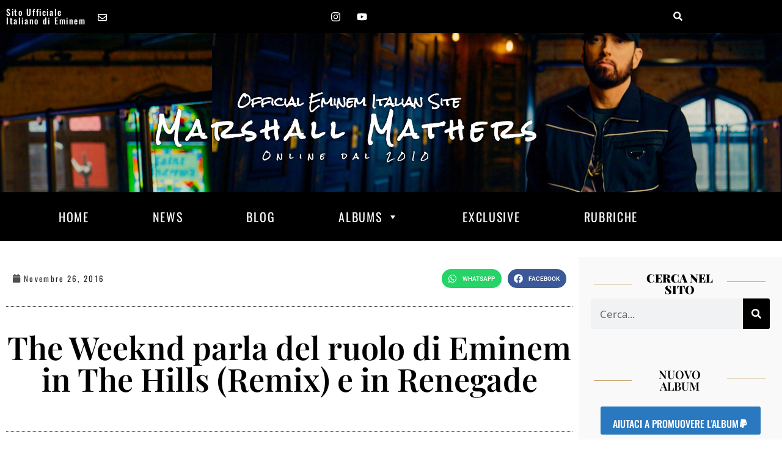

--- FILE ---
content_type: text/html; charset=UTF-8
request_url: https://www.marshallmathers.eu/news/news-2062-the-weeknd-parla-del-ruolo-di-eminem-in-the-hills-remix-e-in-renegade/
body_size: 37295
content:
<!doctype html>
<html lang="it-IT" prefix="og: https://ogp.me/ns#">
<head>
	<meta name="generator" content="HubSpot" />
<meta charset="UTF-8">
	<meta name="viewport" content="width=device-width, initial-scale=1">
	<link rel="profile" href="https://gmpg.org/xfn/11">
	<!-- Google tag (gtag.js) consent mode dataLayer added by Site Kit -->
<script id="google_gtagjs-js-consent-mode-data-layer">
window.dataLayer = window.dataLayer || [];function gtag(){dataLayer.push(arguments);}
gtag('consent', 'default', {"ad_personalization":"denied","ad_storage":"denied","ad_user_data":"denied","analytics_storage":"denied","functionality_storage":"denied","security_storage":"denied","personalization_storage":"denied","region":["AT","BE","BG","CH","CY","CZ","DE","DK","EE","ES","FI","FR","GB","GR","HR","HU","IE","IS","IT","LI","LT","LU","LV","MT","NL","NO","PL","PT","RO","SE","SI","SK"],"wait_for_update":500});
window._googlesitekitConsentCategoryMap = {"statistics":["analytics_storage"],"marketing":["ad_storage","ad_user_data","ad_personalization"],"functional":["functionality_storage","security_storage"],"preferences":["personalization_storage"]};
window._googlesitekitConsents = {"ad_personalization":"denied","ad_storage":"denied","ad_user_data":"denied","analytics_storage":"denied","functionality_storage":"denied","security_storage":"denied","personalization_storage":"denied","region":["AT","BE","BG","CH","CY","CZ","DE","DK","EE","ES","FI","FR","GB","GR","HR","HU","IE","IS","IT","LI","LT","LU","LV","MT","NL","NO","PL","PT","RO","SE","SI","SK"],"wait_for_update":500};
</script>
<!-- End Google tag (gtag.js) consent mode dataLayer added by Site Kit -->

<!-- Ottimizzazione per i motori di ricerca di Rank Math - https://rankmath.com/ -->
<title>The Weeknd parla del ruolo di Eminem in The Hills (Remix) e in Renegade</title>
<meta name="description" content="Il rapper The Weeknd sta cavalcando inevitabilmente l&#039;onda del successo e, in occasione della promozione del nuovo album &quot;Starboy&quot;, è stato ospite alla"/>
<meta name="robots" content="follow, index, max-snippet:-1, max-video-preview:-1, max-image-preview:large"/>
<link rel="canonical" href="https://www.marshallmathers.eu/news/news-2062-the-weeknd-parla-del-ruolo-di-eminem-in-the-hills-remix-e-in-renegade/" />
<meta property="og:locale" content="it_IT" />
<meta property="og:type" content="article" />
<meta property="og:title" content="The Weeknd parla del ruolo di Eminem in The Hills (Remix) e in Renegade" />
<meta property="og:description" content="Il rapper The Weeknd sta cavalcando inevitabilmente l&#039;onda del successo e, in occasione della promozione del nuovo album &quot;Starboy&quot;, è stato ospite alla" />
<meta property="og:url" content="https://www.marshallmathers.eu/news/news-2062-the-weeknd-parla-del-ruolo-di-eminem-in-the-hills-remix-e-in-renegade/" />
<meta property="og:site_name" content="Eminem Italian Official Site" />
<meta property="article:publisher" content="https://www.facebook.com/marshallmathers.eu/" />
<meta property="article:tag" content="News" />
<meta property="article:section" content="news" />
<meta property="og:updated_time" content="2022-02-17T17:07:04+01:00" />
<meta property="og:image" content="https://www.marshallmathers.eu/dekaupl/2022/02/TheWeekndEminem.jpg" />
<meta property="og:image:secure_url" content="https://www.marshallmathers.eu/dekaupl/2022/02/TheWeekndEminem.jpg" />
<meta property="og:image:width" content="1440" />
<meta property="og:image:height" content="1080" />
<meta property="og:image:alt" content="The Weeknd parla del ruolo di Eminem in The Hills (Remix) e in Renegade" />
<meta property="og:image:type" content="image/jpeg" />
<meta property="article:published_time" content="2016-11-26T00:00:00+01:00" />
<meta property="article:modified_time" content="2022-02-17T17:07:04+01:00" />
<meta name="twitter:card" content="summary_large_image" />
<meta name="twitter:title" content="The Weeknd parla del ruolo di Eminem in The Hills (Remix) e in Renegade" />
<meta name="twitter:description" content="Il rapper The Weeknd sta cavalcando inevitabilmente l&#039;onda del successo e, in occasione della promozione del nuovo album &quot;Starboy&quot;, è stato ospite alla" />
<meta name="twitter:site" content="@miceli.ivan@gmail.com" />
<meta name="twitter:creator" content="@miceli.ivan@gmail.com" />
<meta name="twitter:image" content="https://www.marshallmathers.eu/dekaupl/2022/02/TheWeekndEminem.jpg" />
<meta name="twitter:label1" content="Scritto da" />
<meta name="twitter:data1" content="Mery" />
<meta name="twitter:label2" content="Tempo di lettura" />
<meta name="twitter:data2" content="1 minuto" />
<script type="application/ld+json" class="rank-math-schema">{"@context":"https://schema.org","@graph":[{"@type":["Person","Organization"],"@id":"https://www.marshallmathers.eu/#person","name":"Eminem Italian Official Site","sameAs":["https://www.facebook.com/marshallmathers.eu/","https://twitter.com/miceli.ivan@gmail.com"]},{"@type":"WebSite","@id":"https://www.marshallmathers.eu/#website","url":"https://www.marshallmathers.eu","name":"Eminem Italian Official Site","publisher":{"@id":"https://www.marshallmathers.eu/#person"},"inLanguage":"it-IT"},{"@type":"ImageObject","@id":"https://www.marshallmathers.eu/dekaupl/2022/02/TheWeekndEminem.jpg","url":"https://www.marshallmathers.eu/dekaupl/2022/02/TheWeekndEminem.jpg","width":"1440","height":"1080","caption":"The Weeknd parla del ruolo di Eminem in The Hills (Remix) e in Renegade","inLanguage":"it-IT"},{"@type":"WebPage","@id":"https://www.marshallmathers.eu/news/news-2062-the-weeknd-parla-del-ruolo-di-eminem-in-the-hills-remix-e-in-renegade/#webpage","url":"https://www.marshallmathers.eu/news/news-2062-the-weeknd-parla-del-ruolo-di-eminem-in-the-hills-remix-e-in-renegade/","name":"The Weeknd parla del ruolo di Eminem in The Hills (Remix) e in Renegade","datePublished":"2016-11-26T00:00:00+01:00","dateModified":"2022-02-17T17:07:04+01:00","isPartOf":{"@id":"https://www.marshallmathers.eu/#website"},"primaryImageOfPage":{"@id":"https://www.marshallmathers.eu/dekaupl/2022/02/TheWeekndEminem.jpg"},"inLanguage":"it-IT"},{"@type":"Person","@id":"https://www.marshallmathers.eu/autore/maria-selliagmail-com/","name":"Mery","url":"https://www.marshallmathers.eu/autore/maria-selliagmail-com/","image":{"@type":"ImageObject","@id":"https://secure.gravatar.com/avatar/c821541b8d9c82233710331632d818abc9eb8d4c1356e3de634382fee6b76cd3?s=96&amp;d=mm&amp;r=g","url":"https://secure.gravatar.com/avatar/c821541b8d9c82233710331632d818abc9eb8d4c1356e3de634382fee6b76cd3?s=96&amp;d=mm&amp;r=g","caption":"Mery","inLanguage":"it-IT"}},{"@type":"NewsArticle","headline":"The Weeknd parla del ruolo di Eminem in The Hills (Remix) e in Renegade","datePublished":"2016-11-26T00:00:00+01:00","dateModified":"2022-02-17T17:07:04+01:00","articleSection":"news","author":{"@id":"https://www.marshallmathers.eu/autore/maria-selliagmail-com/","name":"Mery"},"publisher":{"@id":"https://www.marshallmathers.eu/#person"},"description":"Il rapper The Weeknd sta cavalcando inevitabilmente l&#039;onda del successo e, in occasione della promozione del nuovo album &quot;Starboy&quot;, \u00e8 stato ospite alla","name":"The Weeknd parla del ruolo di Eminem in The Hills (Remix) e in Renegade","@id":"https://www.marshallmathers.eu/news/news-2062-the-weeknd-parla-del-ruolo-di-eminem-in-the-hills-remix-e-in-renegade/#richSnippet","isPartOf":{"@id":"https://www.marshallmathers.eu/news/news-2062-the-weeknd-parla-del-ruolo-di-eminem-in-the-hills-remix-e-in-renegade/#webpage"},"image":{"@id":"https://www.marshallmathers.eu/dekaupl/2022/02/TheWeekndEminem.jpg"},"inLanguage":"it-IT","mainEntityOfPage":{"@id":"https://www.marshallmathers.eu/news/news-2062-the-weeknd-parla-del-ruolo-di-eminem-in-the-hills-remix-e-in-renegade/#webpage"}}]}</script>
<!-- /Rank Math WordPress SEO plugin -->

<link rel='dns-prefetch' href='//www.googletagmanager.com' />
<link rel='dns-prefetch' href='//pagead2.googlesyndication.com' />
<link rel="alternate" type="application/rss+xml" title="Eminem Italian Official Site &raquo; Feed" href="https://www.marshallmathers.eu/feed/" />
<link rel="alternate" type="application/rss+xml" title="Eminem Italian Official Site &raquo; Feed dei commenti" href="https://www.marshallmathers.eu/comments/feed/" />
<link rel="alternate" title="oEmbed (JSON)" type="application/json+oembed" href="https://www.marshallmathers.eu/wp-json/oembed/1.0/embed?url=https%3A%2F%2Fwww.marshallmathers.eu%2Fnews%2Fnews-2062-the-weeknd-parla-del-ruolo-di-eminem-in-the-hills-remix-e-in-renegade%2F" />
<link rel="alternate" title="oEmbed (XML)" type="text/xml+oembed" href="https://www.marshallmathers.eu/wp-json/oembed/1.0/embed?url=https%3A%2F%2Fwww.marshallmathers.eu%2Fnews%2Fnews-2062-the-weeknd-parla-del-ruolo-di-eminem-in-the-hills-remix-e-in-renegade%2F&#038;format=xml" />
<style id='wp-img-auto-sizes-contain-inline-css'>
img:is([sizes=auto i],[sizes^="auto," i]){contain-intrinsic-size:3000px 1500px}
/*# sourceURL=wp-img-auto-sizes-contain-inline-css */
</style>
<link rel='stylesheet' id='sbi_styles-css' href='https://www.marshallmathers.eu/dekaplg/instagram-feed/css/sbi-styles.min.css?ver=6.4.3' media='all' />
<style id='wp-emoji-styles-inline-css'>

	img.wp-smiley, img.emoji {
		display: inline !important;
		border: none !important;
		box-shadow: none !important;
		height: 1em !important;
		width: 1em !important;
		margin: 0 0.07em !important;
		vertical-align: -0.1em !important;
		background: none !important;
		padding: 0 !important;
	}
/*# sourceURL=wp-emoji-styles-inline-css */
</style>
<link rel='stylesheet' id='wp-block-library-css' href='https://www.marshallmathers.eu/dekainc/css/dist/block-library/style.min.css?ver=170f9f1366736db2eb588b13b8f160c2' media='all' />
<style id='classic-theme-styles-inline-css'>
/*! This file is auto-generated */
.wp-block-button__link{color:#fff;background-color:#32373c;border-radius:9999px;box-shadow:none;text-decoration:none;padding:calc(.667em + 2px) calc(1.333em + 2px);font-size:1.125em}.wp-block-file__button{background:#32373c;color:#fff;text-decoration:none}
/*# sourceURL=/wp-includes/css/classic-themes.min.css */
</style>
<link rel='stylesheet' id='swiper-css' href='https://www.marshallmathers.eu/dekaplg/elementor/assets/lib/swiper/v8/css/swiper.min.css?ver=8.4.5' media='all' />
<link rel='stylesheet' id='qlttf-frontend-css' href='https://www.marshallmathers.eu/dekaplg/wp-tiktok-feed/build/frontend/css/style.css?ver=4.4.2' media='all' />
<style id='global-styles-inline-css'>
:root{--wp--preset--aspect-ratio--square: 1;--wp--preset--aspect-ratio--4-3: 4/3;--wp--preset--aspect-ratio--3-4: 3/4;--wp--preset--aspect-ratio--3-2: 3/2;--wp--preset--aspect-ratio--2-3: 2/3;--wp--preset--aspect-ratio--16-9: 16/9;--wp--preset--aspect-ratio--9-16: 9/16;--wp--preset--color--black: #000000;--wp--preset--color--cyan-bluish-gray: #abb8c3;--wp--preset--color--white: #ffffff;--wp--preset--color--pale-pink: #f78da7;--wp--preset--color--vivid-red: #cf2e2e;--wp--preset--color--luminous-vivid-orange: #ff6900;--wp--preset--color--luminous-vivid-amber: #fcb900;--wp--preset--color--light-green-cyan: #7bdcb5;--wp--preset--color--vivid-green-cyan: #00d084;--wp--preset--color--pale-cyan-blue: #8ed1fc;--wp--preset--color--vivid-cyan-blue: #0693e3;--wp--preset--color--vivid-purple: #9b51e0;--wp--preset--gradient--vivid-cyan-blue-to-vivid-purple: linear-gradient(135deg,rgb(6,147,227) 0%,rgb(155,81,224) 100%);--wp--preset--gradient--light-green-cyan-to-vivid-green-cyan: linear-gradient(135deg,rgb(122,220,180) 0%,rgb(0,208,130) 100%);--wp--preset--gradient--luminous-vivid-amber-to-luminous-vivid-orange: linear-gradient(135deg,rgb(252,185,0) 0%,rgb(255,105,0) 100%);--wp--preset--gradient--luminous-vivid-orange-to-vivid-red: linear-gradient(135deg,rgb(255,105,0) 0%,rgb(207,46,46) 100%);--wp--preset--gradient--very-light-gray-to-cyan-bluish-gray: linear-gradient(135deg,rgb(238,238,238) 0%,rgb(169,184,195) 100%);--wp--preset--gradient--cool-to-warm-spectrum: linear-gradient(135deg,rgb(74,234,220) 0%,rgb(151,120,209) 20%,rgb(207,42,186) 40%,rgb(238,44,130) 60%,rgb(251,105,98) 80%,rgb(254,248,76) 100%);--wp--preset--gradient--blush-light-purple: linear-gradient(135deg,rgb(255,206,236) 0%,rgb(152,150,240) 100%);--wp--preset--gradient--blush-bordeaux: linear-gradient(135deg,rgb(254,205,165) 0%,rgb(254,45,45) 50%,rgb(107,0,62) 100%);--wp--preset--gradient--luminous-dusk: linear-gradient(135deg,rgb(255,203,112) 0%,rgb(199,81,192) 50%,rgb(65,88,208) 100%);--wp--preset--gradient--pale-ocean: linear-gradient(135deg,rgb(255,245,203) 0%,rgb(182,227,212) 50%,rgb(51,167,181) 100%);--wp--preset--gradient--electric-grass: linear-gradient(135deg,rgb(202,248,128) 0%,rgb(113,206,126) 100%);--wp--preset--gradient--midnight: linear-gradient(135deg,rgb(2,3,129) 0%,rgb(40,116,252) 100%);--wp--preset--font-size--small: 13px;--wp--preset--font-size--medium: 20px;--wp--preset--font-size--large: 36px;--wp--preset--font-size--x-large: 42px;--wp--preset--spacing--20: 0.44rem;--wp--preset--spacing--30: 0.67rem;--wp--preset--spacing--40: 1rem;--wp--preset--spacing--50: 1.5rem;--wp--preset--spacing--60: 2.25rem;--wp--preset--spacing--70: 3.38rem;--wp--preset--spacing--80: 5.06rem;--wp--preset--shadow--natural: 6px 6px 9px rgba(0, 0, 0, 0.2);--wp--preset--shadow--deep: 12px 12px 50px rgba(0, 0, 0, 0.4);--wp--preset--shadow--sharp: 6px 6px 0px rgba(0, 0, 0, 0.2);--wp--preset--shadow--outlined: 6px 6px 0px -3px rgb(255, 255, 255), 6px 6px rgb(0, 0, 0);--wp--preset--shadow--crisp: 6px 6px 0px rgb(0, 0, 0);}:where(.is-layout-flex){gap: 0.5em;}:where(.is-layout-grid){gap: 0.5em;}body .is-layout-flex{display: flex;}.is-layout-flex{flex-wrap: wrap;align-items: center;}.is-layout-flex > :is(*, div){margin: 0;}body .is-layout-grid{display: grid;}.is-layout-grid > :is(*, div){margin: 0;}:where(.wp-block-columns.is-layout-flex){gap: 2em;}:where(.wp-block-columns.is-layout-grid){gap: 2em;}:where(.wp-block-post-template.is-layout-flex){gap: 1.25em;}:where(.wp-block-post-template.is-layout-grid){gap: 1.25em;}.has-black-color{color: var(--wp--preset--color--black) !important;}.has-cyan-bluish-gray-color{color: var(--wp--preset--color--cyan-bluish-gray) !important;}.has-white-color{color: var(--wp--preset--color--white) !important;}.has-pale-pink-color{color: var(--wp--preset--color--pale-pink) !important;}.has-vivid-red-color{color: var(--wp--preset--color--vivid-red) !important;}.has-luminous-vivid-orange-color{color: var(--wp--preset--color--luminous-vivid-orange) !important;}.has-luminous-vivid-amber-color{color: var(--wp--preset--color--luminous-vivid-amber) !important;}.has-light-green-cyan-color{color: var(--wp--preset--color--light-green-cyan) !important;}.has-vivid-green-cyan-color{color: var(--wp--preset--color--vivid-green-cyan) !important;}.has-pale-cyan-blue-color{color: var(--wp--preset--color--pale-cyan-blue) !important;}.has-vivid-cyan-blue-color{color: var(--wp--preset--color--vivid-cyan-blue) !important;}.has-vivid-purple-color{color: var(--wp--preset--color--vivid-purple) !important;}.has-black-background-color{background-color: var(--wp--preset--color--black) !important;}.has-cyan-bluish-gray-background-color{background-color: var(--wp--preset--color--cyan-bluish-gray) !important;}.has-white-background-color{background-color: var(--wp--preset--color--white) !important;}.has-pale-pink-background-color{background-color: var(--wp--preset--color--pale-pink) !important;}.has-vivid-red-background-color{background-color: var(--wp--preset--color--vivid-red) !important;}.has-luminous-vivid-orange-background-color{background-color: var(--wp--preset--color--luminous-vivid-orange) !important;}.has-luminous-vivid-amber-background-color{background-color: var(--wp--preset--color--luminous-vivid-amber) !important;}.has-light-green-cyan-background-color{background-color: var(--wp--preset--color--light-green-cyan) !important;}.has-vivid-green-cyan-background-color{background-color: var(--wp--preset--color--vivid-green-cyan) !important;}.has-pale-cyan-blue-background-color{background-color: var(--wp--preset--color--pale-cyan-blue) !important;}.has-vivid-cyan-blue-background-color{background-color: var(--wp--preset--color--vivid-cyan-blue) !important;}.has-vivid-purple-background-color{background-color: var(--wp--preset--color--vivid-purple) !important;}.has-black-border-color{border-color: var(--wp--preset--color--black) !important;}.has-cyan-bluish-gray-border-color{border-color: var(--wp--preset--color--cyan-bluish-gray) !important;}.has-white-border-color{border-color: var(--wp--preset--color--white) !important;}.has-pale-pink-border-color{border-color: var(--wp--preset--color--pale-pink) !important;}.has-vivid-red-border-color{border-color: var(--wp--preset--color--vivid-red) !important;}.has-luminous-vivid-orange-border-color{border-color: var(--wp--preset--color--luminous-vivid-orange) !important;}.has-luminous-vivid-amber-border-color{border-color: var(--wp--preset--color--luminous-vivid-amber) !important;}.has-light-green-cyan-border-color{border-color: var(--wp--preset--color--light-green-cyan) !important;}.has-vivid-green-cyan-border-color{border-color: var(--wp--preset--color--vivid-green-cyan) !important;}.has-pale-cyan-blue-border-color{border-color: var(--wp--preset--color--pale-cyan-blue) !important;}.has-vivid-cyan-blue-border-color{border-color: var(--wp--preset--color--vivid-cyan-blue) !important;}.has-vivid-purple-border-color{border-color: var(--wp--preset--color--vivid-purple) !important;}.has-vivid-cyan-blue-to-vivid-purple-gradient-background{background: var(--wp--preset--gradient--vivid-cyan-blue-to-vivid-purple) !important;}.has-light-green-cyan-to-vivid-green-cyan-gradient-background{background: var(--wp--preset--gradient--light-green-cyan-to-vivid-green-cyan) !important;}.has-luminous-vivid-amber-to-luminous-vivid-orange-gradient-background{background: var(--wp--preset--gradient--luminous-vivid-amber-to-luminous-vivid-orange) !important;}.has-luminous-vivid-orange-to-vivid-red-gradient-background{background: var(--wp--preset--gradient--luminous-vivid-orange-to-vivid-red) !important;}.has-very-light-gray-to-cyan-bluish-gray-gradient-background{background: var(--wp--preset--gradient--very-light-gray-to-cyan-bluish-gray) !important;}.has-cool-to-warm-spectrum-gradient-background{background: var(--wp--preset--gradient--cool-to-warm-spectrum) !important;}.has-blush-light-purple-gradient-background{background: var(--wp--preset--gradient--blush-light-purple) !important;}.has-blush-bordeaux-gradient-background{background: var(--wp--preset--gradient--blush-bordeaux) !important;}.has-luminous-dusk-gradient-background{background: var(--wp--preset--gradient--luminous-dusk) !important;}.has-pale-ocean-gradient-background{background: var(--wp--preset--gradient--pale-ocean) !important;}.has-electric-grass-gradient-background{background: var(--wp--preset--gradient--electric-grass) !important;}.has-midnight-gradient-background{background: var(--wp--preset--gradient--midnight) !important;}.has-small-font-size{font-size: var(--wp--preset--font-size--small) !important;}.has-medium-font-size{font-size: var(--wp--preset--font-size--medium) !important;}.has-large-font-size{font-size: var(--wp--preset--font-size--large) !important;}.has-x-large-font-size{font-size: var(--wp--preset--font-size--x-large) !important;}
:where(.wp-block-post-template.is-layout-flex){gap: 1.25em;}:where(.wp-block-post-template.is-layout-grid){gap: 1.25em;}
:where(.wp-block-term-template.is-layout-flex){gap: 1.25em;}:where(.wp-block-term-template.is-layout-grid){gap: 1.25em;}
:where(.wp-block-columns.is-layout-flex){gap: 2em;}:where(.wp-block-columns.is-layout-grid){gap: 2em;}
:root :where(.wp-block-pullquote){font-size: 1.5em;line-height: 1.6;}
/*# sourceURL=global-styles-inline-css */
</style>
<link rel='stylesheet' id='qligg-swiper-css' href='https://www.marshallmathers.eu/dekaplg/insta-gallery/assets/frontend/swiper/swiper.min.css?ver=4.4.2' media='all' />
<link rel='stylesheet' id='qligg-frontend-css' href='https://www.marshallmathers.eu/dekaplg/insta-gallery/build/frontend/css/style.css?ver=4.4.2' media='all' />
<link rel='stylesheet' id='cff-css' href='https://www.marshallmathers.eu/dekaplg/custom-facebook-feed/assets/css/cff-style.min.css?ver=4.2.5' media='all' />
<link rel='stylesheet' id='sb-font-awesome-css' href='https://www.marshallmathers.eu/dekaplg/custom-facebook-feed/assets/css/font-awesome.min.css?ver=4.7.0' media='all' />
<link rel='stylesheet' id='cmplz-general-css' href='https://www.marshallmathers.eu/dekaplg/complianz-gdpr-premium/assets/css/cookieblocker.min.css?ver=1738603798' media='all' />
<link rel='stylesheet' id='megamenu-css' href='https://www.marshallmathers.eu/dekaupl/maxmegamenu/style.css?ver=480705' media='all' />
<link rel='stylesheet' id='dashicons-css' href='https://www.marshallmathers.eu/dekainc/css/dashicons.min.css?ver=170f9f1366736db2eb588b13b8f160c2' media='all' />
<link rel='stylesheet' id='hello-elementor-css' href='https://www.marshallmathers.eu/tmpdk/style.min.css?ver=3.1.0' media='all' />
<link rel='stylesheet' id='hello-elementor-theme-style-css' href='https://www.marshallmathers.eu/tmpdk/theme.min.css?ver=3.1.0' media='all' />
<link rel='stylesheet' id='hello-elementor-header-footer-css' href='https://www.marshallmathers.eu/tmpdk/header-footer.min.css?ver=3.1.0' media='all' />
<link rel='stylesheet' id='elementor-frontend-css' href='https://www.marshallmathers.eu/dekaplg/elementor/assets/css/frontend.min.css?ver=3.34.1' media='all' />
<link rel='stylesheet' id='elementor-post-3033-css' href='https://www.marshallmathers.eu/dekaupl/elementor/css/post-3033.css?ver=1768770637' media='all' />
<link rel='stylesheet' id='widget-heading-css' href='https://www.marshallmathers.eu/dekaplg/elementor/assets/css/widget-heading.min.css?ver=3.34.1' media='all' />
<link rel='stylesheet' id='widget-social-icons-css' href='https://www.marshallmathers.eu/dekaplg/elementor/assets/css/widget-social-icons.min.css?ver=3.34.1' media='all' />
<link rel='stylesheet' id='e-apple-webkit-css' href='https://www.marshallmathers.eu/dekaplg/elementor/assets/css/conditionals/apple-webkit.min.css?ver=3.34.1' media='all' />
<link rel='stylesheet' id='widget-search-form-css' href='https://www.marshallmathers.eu/dekaplg/elementor-pro/assets/css/widget-search-form.min.css?ver=3.27.3' media='all' />
<link rel='stylesheet' id='e-animation-headShake-css' href='https://www.marshallmathers.eu/dekaplg/elementor/assets/lib/animations/styles/headShake.min.css?ver=3.34.1' media='all' />
<link rel='stylesheet' id='e-animation-fadeIn-css' href='https://www.marshallmathers.eu/dekaplg/elementor/assets/lib/animations/styles/fadeIn.min.css?ver=3.34.1' media='all' />
<link rel='stylesheet' id='widget-nav-menu-css' href='https://www.marshallmathers.eu/dekaplg/elementor-pro/assets/css/widget-nav-menu.min.css?ver=3.27.3' media='all' />
<link rel='stylesheet' id='e-swiper-css' href='https://www.marshallmathers.eu/dekaplg/elementor/assets/css/conditionals/e-swiper.min.css?ver=3.34.1' media='all' />
<link rel='stylesheet' id='e-sticky-css' href='https://www.marshallmathers.eu/dekaplg/elementor-pro/assets/css/modules/sticky.min.css?ver=3.27.3' media='all' />
<link rel='stylesheet' id='widget-divider-css' href='https://www.marshallmathers.eu/dekaplg/elementor/assets/css/widget-divider.min.css?ver=3.34.1' media='all' />
<link rel='stylesheet' id='widget-image-css' href='https://www.marshallmathers.eu/dekaplg/elementor/assets/css/widget-image.min.css?ver=3.34.1' media='all' />
<link rel='stylesheet' id='widget-post-info-css' href='https://www.marshallmathers.eu/dekaplg/elementor-pro/assets/css/widget-post-info.min.css?ver=3.27.3' media='all' />
<link rel='stylesheet' id='widget-icon-list-css' href='https://www.marshallmathers.eu/dekaplg/elementor/assets/css/widget-icon-list.min.css?ver=3.34.1' media='all' />
<link rel='stylesheet' id='widget-share-buttons-css' href='https://www.marshallmathers.eu/dekaplg/elementor-pro/assets/css/widget-share-buttons.min.css?ver=3.27.3' media='all' />
<link rel='stylesheet' id='cffstyles-css' href='https://www.marshallmathers.eu/dekaplg/custom-facebook-feed/assets/css/cff-style.min.css?ver=4.2.5' media='all' />
<link rel='stylesheet' id='sbistyles-css' href='https://www.marshallmathers.eu/dekaplg/instagram-feed/css/sbi-styles.min.css?ver=6.4.3' media='all' />
<link rel='stylesheet' id='namogo-icons-css' href='https://www.marshallmathers.eu/dekaplg/elementor-extras/assets/lib/nicons/css/nicons.css?ver=2.2.52' media='all' />
<link rel='stylesheet' id='elementor-extras-frontend-css' href='https://www.marshallmathers.eu/dekaplg/elementor-extras/assets/css/frontend.min.css?ver=2.2.52' media='all' />
<link rel='stylesheet' id='elementor-post-11403-css' href='https://www.marshallmathers.eu/dekaupl/elementor/css/post-11403.css?ver=1768770668' media='all' />
<link rel='stylesheet' id='elementor-post-11473-css' href='https://www.marshallmathers.eu/dekaupl/elementor/css/post-11473.css?ver=1768770638' media='all' />
<link rel='stylesheet' id='elementor-post-12269-css' href='https://www.marshallmathers.eu/dekaupl/elementor/css/post-12269.css?ver=1768770676' media='all' />
<link rel='stylesheet' id='sib-front-css-css' href='https://www.marshallmathers.eu/dekaplg/mailin/css/mailin-front.css?ver=170f9f1366736db2eb588b13b8f160c2' media='all' />
<link rel='stylesheet' id='elementor-gf-local-playfairdisplay-css' href='https://www.marshallmathers.eu/dekaupl/elementor/google-fonts/css/playfairdisplay.css?ver=1742245831' media='all' />
<link rel='stylesheet' id='elementor-gf-local-opensans-css' href='https://www.marshallmathers.eu/dekaupl/elementor/google-fonts/css/opensans.css?ver=1742245833' media='all' />
<link rel='stylesheet' id='elementor-gf-local-oswald-css' href='https://www.marshallmathers.eu/dekaupl/elementor/google-fonts/css/oswald.css?ver=1742245834' media='all' />
<link rel='stylesheet' id='elementor-gf-local-roboto-css' href='https://www.marshallmathers.eu/dekaupl/elementor/google-fonts/css/roboto.css?ver=1742245837' media='all' />
<link rel='stylesheet' id='elementor-gf-local-rocksalt-css' href='https://www.marshallmathers.eu/dekaupl/elementor/google-fonts/css/rocksalt.css?ver=1742245834' media='all' />
<script async src="https://www.marshallmathers.eu/dekaplg/burst-statistics/helpers/timeme/timeme.min.js?ver=1.7.3" id="burst-timeme-js"></script>
<script src="https://www.marshallmathers.eu/dekainc/js/jquery/jquery.min.js?ver=3.7.1" id="jquery-core-js"></script>
<script src="https://www.marshallmathers.eu/dekainc/js/jquery/jquery-migrate.min.js?ver=3.4.1" id="jquery-migrate-js"></script>
<script src="//www.marshallmathers.eu/dekaplg/wp-hide-security-enhancer/assets/js/devtools-detect.js?ver=170f9f1366736db2eb588b13b8f160c2" id="devtools-detect-js"></script>

<!-- Snippet del tag Google (gtag.js) aggiunto da Site Kit -->
<!-- Snippet Google Analytics aggiunto da Site Kit -->
<script src="https://www.googletagmanager.com/gtag/js?id=G-7D15E4TFZ9" id="google_gtagjs-js" async></script>
<script id="google_gtagjs-js-after">
window.dataLayer = window.dataLayer || [];function gtag(){dataLayer.push(arguments);}
gtag("set","linker",{"domains":["www.marshallmathers.eu"]});
gtag("js", new Date());
gtag("set", "developer_id.dZTNiMT", true);
gtag("config", "G-7D15E4TFZ9");
//# sourceURL=google_gtagjs-js-after
</script>
<script id="sib-front-js-js-extra">
var sibErrMsg = {"invalidMail":"Please fill out valid email address","requiredField":"Please fill out required fields","invalidDateFormat":"Please fill out valid date format","invalidSMSFormat":"Please fill out valid phone number"};
var ajax_sib_front_object = {"ajax_url":"https://www.marshallmathers.eu/accedi/admin-ajax.php","ajax_nonce":"12390c935d","flag_url":"https://www.marshallmathers.eu/dekaplg/mailin/img/flags/"};
//# sourceURL=sib-front-js-js-extra
</script>
<script src="https://www.marshallmathers.eu/dekaplg/mailin/js/mailin-front.js?ver=1768468224" id="sib-front-js-js"></script>
<link rel="https://api.w.org/" href="https://www.marshallmathers.eu/wp-json/" /><link rel="alternate" title="JSON" type="application/json" href="https://www.marshallmathers.eu/wp-json/wp/v2/posts/2165" /><link rel="EditURI" type="application/rsd+xml" title="RSD" href="https://www.marshallmathers.eu/lmx-cpr.php?rsd" />
			<style>.cmplz-hidden {
					display: none !important;
				}</style><!-- Analytics by WP Statistics v14.9.1 - https://wp-statistics.com/ -->

<!-- Meta tag Google AdSense aggiunti da Site Kit -->
<meta name="google-adsense-platform-account" content="ca-host-pub-2644536267352236">
<meta name="google-adsense-platform-domain" content="sitekit.withgoogle.com">
<!-- Fine dei meta tag Google AdSense aggiunti da Site Kit -->

			<style>
				.e-con.e-parent:nth-of-type(n+4):not(.e-lazyloaded):not(.e-no-lazyload),
				.e-con.e-parent:nth-of-type(n+4):not(.e-lazyloaded):not(.e-no-lazyload) * {
					background-image: none !important;
				}
				@media screen and (max-height: 1024px) {
					.e-con.e-parent:nth-of-type(n+3):not(.e-lazyloaded):not(.e-no-lazyload),
					.e-con.e-parent:nth-of-type(n+3):not(.e-lazyloaded):not(.e-no-lazyload) * {
						background-image: none !important;
					}
				}
				@media screen and (max-height: 640px) {
					.e-con.e-parent:nth-of-type(n+2):not(.e-lazyloaded):not(.e-no-lazyload),
					.e-con.e-parent:nth-of-type(n+2):not(.e-lazyloaded):not(.e-no-lazyload) * {
						background-image: none !important;
					}
				}
			</style>
			
<!-- Snippet Google AdSense aggiunto da Site Kit -->
<script async src="https://pagead2.googlesyndication.com/pagead/js/adsbygoogle.js?client=ca-pub-6010016104336857&amp;host=ca-host-pub-2644536267352236" crossorigin="anonymous"></script>

<!-- Termina lo snippet Google AdSense aggiunto da Site Kit -->
<style type="text/css">/** Mega Menu CSS: fs **/</style>
</head>
<body data-rsssl=1 data-cmplz=2 class="wp-singular post-template-default single single-post postid-2165 single-format-standard wp-theme-hello-elementor mega-menu-menu-1 elementor-default elementor-kit-3033 elementor-page-12269">


<a class="skip-link screen-reader-text" href="#content">Vai al contenuto</a>

		<div data-elementor-type="header" data-elementor-id="11403" class="elementor elementor-11403 elementor-location-header" data-elementor-post-type="elementor_library">
					<section class="elementor-section elementor-top-section elementor-element elementor-element-531d21c6 elementor-hidden-tablet elementor-hidden-mobile elementor-section-boxed elementor-section-height-default elementor-section-height-default" data-id="531d21c6" data-element_type="section" data-settings="{&quot;background_background&quot;:&quot;classic&quot;}">
						<div class="elementor-container elementor-column-gap-default">
					<div class="elementor-column elementor-col-33 elementor-top-column elementor-element elementor-element-26fd256a elementor-hidden-mobile" data-id="26fd256a" data-element_type="column">
			<div class="elementor-widget-wrap elementor-element-populated">
						<section class="elementor-section elementor-inner-section elementor-element elementor-element-1e3f41e1 elementor-section-full_width elementor-section-height-default elementor-section-height-default" data-id="1e3f41e1" data-element_type="section">
						<div class="elementor-container elementor-column-gap-no">
					<div class="elementor-column elementor-col-50 elementor-inner-column elementor-element elementor-element-1952010c" data-id="1952010c" data-element_type="column">
			<div class="elementor-widget-wrap elementor-element-populated">
						<div class="elementor-element elementor-element-32ecd577 elementor-widget elementor-widget-heading" data-id="32ecd577" data-element_type="widget" data-widget_type="heading.default">
				<div class="elementor-widget-container">
					<h4 class="elementor-heading-title elementor-size-default"><a href="/contatti-eminem-italian-site/">Sito Ufficiale<br /> Italiano di Eminem</a></h4>				</div>
				</div>
					</div>
		</div>
				<div class="elementor-column elementor-col-50 elementor-inner-column elementor-element elementor-element-7d3122cb" data-id="7d3122cb" data-element_type="column">
			<div class="elementor-widget-wrap elementor-element-populated">
						<div class="elementor-element elementor-element-54057b46 elementor-view-default elementor-widget elementor-widget-icon" data-id="54057b46" data-element_type="widget" data-widget_type="icon.default">
				<div class="elementor-widget-container">
							<div class="elementor-icon-wrapper">
			<a class="elementor-icon" href="/contatti-eminem-italian-site/" target="_blank">
			<svg aria-hidden="true" class="e-font-icon-svg e-far-envelope" viewBox="0 0 512 512" xmlns="http://www.w3.org/2000/svg"><path d="M464 64H48C21.49 64 0 85.49 0 112v288c0 26.51 21.49 48 48 48h416c26.51 0 48-21.49 48-48V112c0-26.51-21.49-48-48-48zm0 48v40.805c-22.422 18.259-58.168 46.651-134.587 106.49-16.841 13.247-50.201 45.072-73.413 44.701-23.208.375-56.579-31.459-73.413-44.701C106.18 199.465 70.425 171.067 48 152.805V112h416zM48 400V214.398c22.914 18.251 55.409 43.862 104.938 82.646 21.857 17.205 60.134 55.186 103.062 54.955 42.717.231 80.509-37.199 103.053-54.947 49.528-38.783 82.032-64.401 104.947-82.653V400H48z"></path></svg>			</a>
		</div>
						</div>
				</div>
					</div>
		</div>
					</div>
		</section>
					</div>
		</div>
				<div class="elementor-column elementor-col-33 elementor-top-column elementor-element elementor-element-685b4f1a" data-id="685b4f1a" data-element_type="column">
			<div class="elementor-widget-wrap elementor-element-populated">
						<div class="elementor-element elementor-element-24df47d8 elementor-shape-circle elementor-grid-0 e-grid-align-center elementor-widget elementor-widget-social-icons" data-id="24df47d8" data-element_type="widget" data-widget_type="social-icons.default">
				<div class="elementor-widget-container">
							<div class="elementor-social-icons-wrapper elementor-grid" role="list">
							<span class="elementor-grid-item" role="listitem">
					<a class="elementor-icon elementor-social-icon elementor-social-icon-instagram elementor-repeater-item-e43c33d" href="https://www.instagram.com/marshallmathers_eu" target="_blank" rel="nofollow">
						<span class="elementor-screen-only">Instagram</span>
						<svg aria-hidden="true" class="e-font-icon-svg e-fab-instagram" viewBox="0 0 448 512" xmlns="http://www.w3.org/2000/svg"><path d="M224.1 141c-63.6 0-114.9 51.3-114.9 114.9s51.3 114.9 114.9 114.9S339 319.5 339 255.9 287.7 141 224.1 141zm0 189.6c-41.1 0-74.7-33.5-74.7-74.7s33.5-74.7 74.7-74.7 74.7 33.5 74.7 74.7-33.6 74.7-74.7 74.7zm146.4-194.3c0 14.9-12 26.8-26.8 26.8-14.9 0-26.8-12-26.8-26.8s12-26.8 26.8-26.8 26.8 12 26.8 26.8zm76.1 27.2c-1.7-35.9-9.9-67.7-36.2-93.9-26.2-26.2-58-34.4-93.9-36.2-37-2.1-147.9-2.1-184.9 0-35.8 1.7-67.6 9.9-93.9 36.1s-34.4 58-36.2 93.9c-2.1 37-2.1 147.9 0 184.9 1.7 35.9 9.9 67.7 36.2 93.9s58 34.4 93.9 36.2c37 2.1 147.9 2.1 184.9 0 35.9-1.7 67.7-9.9 93.9-36.2 26.2-26.2 34.4-58 36.2-93.9 2.1-37 2.1-147.8 0-184.8zM398.8 388c-7.8 19.6-22.9 34.7-42.6 42.6-29.5 11.7-99.5 9-132.1 9s-102.7 2.6-132.1-9c-19.6-7.8-34.7-22.9-42.6-42.6-11.7-29.5-9-99.5-9-132.1s-2.6-102.7 9-132.1c7.8-19.6 22.9-34.7 42.6-42.6 29.5-11.7 99.5-9 132.1-9s102.7-2.6 132.1 9c19.6 7.8 34.7 22.9 42.6 42.6 11.7 29.5 9 99.5 9 132.1s2.7 102.7-9 132.1z"></path></svg>					</a>
				</span>
							<span class="elementor-grid-item" role="listitem">
					<a class="elementor-icon elementor-social-icon elementor-social-icon-youtube elementor-repeater-item-21c4574" href="https://www.youtube.com/c/wwwmarshallmatherseu" target="_blank" rel="nofollow">
						<span class="elementor-screen-only">Youtube</span>
						<svg aria-hidden="true" class="e-font-icon-svg e-fab-youtube" viewBox="0 0 576 512" xmlns="http://www.w3.org/2000/svg"><path d="M549.655 124.083c-6.281-23.65-24.787-42.276-48.284-48.597C458.781 64 288 64 288 64S117.22 64 74.629 75.486c-23.497 6.322-42.003 24.947-48.284 48.597-11.412 42.867-11.412 132.305-11.412 132.305s0 89.438 11.412 132.305c6.281 23.65 24.787 41.5 48.284 47.821C117.22 448 288 448 288 448s170.78 0 213.371-11.486c23.497-6.321 42.003-24.171 48.284-47.821 11.412-42.867 11.412-132.305 11.412-132.305s0-89.438-11.412-132.305zm-317.51 213.508V175.185l142.739 81.205-142.739 81.201z"></path></svg>					</a>
				</span>
					</div>
						</div>
				</div>
					</div>
		</div>
				<div class="elementor-column elementor-col-33 elementor-top-column elementor-element elementor-element-5421cf45" data-id="5421cf45" data-element_type="column">
			<div class="elementor-widget-wrap elementor-element-populated">
						<div class="elementor-element elementor-element-c127586 elementor-search-form--skin-full_screen elementor-widget elementor-widget-search-form" data-id="c127586" data-element_type="widget" data-settings="{&quot;skin&quot;:&quot;full_screen&quot;}" data-widget_type="search-form.default">
				<div class="elementor-widget-container">
							<search role="search">
			<form class="elementor-search-form" action="https://www.marshallmathers.eu" method="get">
												<div class="elementor-search-form__toggle" role="button" tabindex="0" aria-label="Cerca">
					<div class="e-font-icon-svg-container"><svg aria-hidden="true" class="e-font-icon-svg e-fas-search" viewBox="0 0 512 512" xmlns="http://www.w3.org/2000/svg"><path d="M505 442.7L405.3 343c-4.5-4.5-10.6-7-17-7H372c27.6-35.3 44-79.7 44-128C416 93.1 322.9 0 208 0S0 93.1 0 208s93.1 208 208 208c48.3 0 92.7-16.4 128-44v16.3c0 6.4 2.5 12.5 7 17l99.7 99.7c9.4 9.4 24.6 9.4 33.9 0l28.3-28.3c9.4-9.4 9.4-24.6.1-34zM208 336c-70.7 0-128-57.2-128-128 0-70.7 57.2-128 128-128 70.7 0 128 57.2 128 128 0 70.7-57.2 128-128 128z"></path></svg></div>				</div>
								<div class="elementor-search-form__container">
					<label class="elementor-screen-only" for="elementor-search-form-c127586">Cerca</label>

					
					<input id="elementor-search-form-c127586" placeholder="Cerca..." class="elementor-search-form__input" type="search" name="s" value="">
					
					
										<div class="dialog-lightbox-close-button dialog-close-button" role="button" tabindex="0" aria-label="Close this search box.">
						<svg aria-hidden="true" class="e-font-icon-svg e-eicon-close" viewBox="0 0 1000 1000" xmlns="http://www.w3.org/2000/svg"><path d="M742 167L500 408 258 167C246 154 233 150 217 150 196 150 179 158 167 167 154 179 150 196 150 212 150 229 154 242 171 254L408 500 167 742C138 771 138 800 167 829 196 858 225 858 254 829L496 587 738 829C750 842 767 846 783 846 800 846 817 842 829 829 842 817 846 804 846 783 846 767 842 750 829 737L588 500 833 258C863 229 863 200 833 171 804 137 775 137 742 167Z"></path></svg>					</div>
									</div>
			</form>
		</search>
						</div>
				</div>
					</div>
		</div>
					</div>
		</section>
				<section class="elementor-section elementor-top-section elementor-element elementor-element-ee85697 elementor-hidden-desktop elementor-section-boxed elementor-section-height-default elementor-section-height-default" data-id="ee85697" data-element_type="section" data-settings="{&quot;background_background&quot;:&quot;classic&quot;}">
						<div class="elementor-container elementor-column-gap-default">
					<div class="elementor-column elementor-col-50 elementor-top-column elementor-element elementor-element-6d7de0f" data-id="6d7de0f" data-element_type="column">
			<div class="elementor-widget-wrap elementor-element-populated">
						<div class="elementor-element elementor-element-6ff7d7d elementor-shape-circle e-grid-align-mobile-left elementor-grid-0 e-grid-align-center elementor-widget elementor-widget-social-icons" data-id="6ff7d7d" data-element_type="widget" data-widget_type="social-icons.default">
				<div class="elementor-widget-container">
							<div class="elementor-social-icons-wrapper elementor-grid" role="list">
							<span class="elementor-grid-item" role="listitem">
					<a class="elementor-icon elementor-social-icon elementor-social-icon-instagram elementor-repeater-item-e43c33d" href="https://www.instagram.com/marshallmathers_eu" target="_blank" rel="nofollow">
						<span class="elementor-screen-only">Instagram</span>
						<svg aria-hidden="true" class="e-font-icon-svg e-fab-instagram" viewBox="0 0 448 512" xmlns="http://www.w3.org/2000/svg"><path d="M224.1 141c-63.6 0-114.9 51.3-114.9 114.9s51.3 114.9 114.9 114.9S339 319.5 339 255.9 287.7 141 224.1 141zm0 189.6c-41.1 0-74.7-33.5-74.7-74.7s33.5-74.7 74.7-74.7 74.7 33.5 74.7 74.7-33.6 74.7-74.7 74.7zm146.4-194.3c0 14.9-12 26.8-26.8 26.8-14.9 0-26.8-12-26.8-26.8s12-26.8 26.8-26.8 26.8 12 26.8 26.8zm76.1 27.2c-1.7-35.9-9.9-67.7-36.2-93.9-26.2-26.2-58-34.4-93.9-36.2-37-2.1-147.9-2.1-184.9 0-35.8 1.7-67.6 9.9-93.9 36.1s-34.4 58-36.2 93.9c-2.1 37-2.1 147.9 0 184.9 1.7 35.9 9.9 67.7 36.2 93.9s58 34.4 93.9 36.2c37 2.1 147.9 2.1 184.9 0 35.9-1.7 67.7-9.9 93.9-36.2 26.2-26.2 34.4-58 36.2-93.9 2.1-37 2.1-147.8 0-184.8zM398.8 388c-7.8 19.6-22.9 34.7-42.6 42.6-29.5 11.7-99.5 9-132.1 9s-102.7 2.6-132.1-9c-19.6-7.8-34.7-22.9-42.6-42.6-11.7-29.5-9-99.5-9-132.1s-2.6-102.7 9-132.1c7.8-19.6 22.9-34.7 42.6-42.6 29.5-11.7 99.5-9 132.1-9s102.7-2.6 132.1 9c19.6 7.8 34.7 22.9 42.6 42.6 11.7 29.5 9 99.5 9 132.1s2.7 102.7-9 132.1z"></path></svg>					</a>
				</span>
							<span class="elementor-grid-item" role="listitem">
					<a class="elementor-icon elementor-social-icon elementor-social-icon-youtube elementor-repeater-item-21c4574" href="https://www.youtube.com/c/wwwmarshallmatherseu" target="_blank" rel="nofollow">
						<span class="elementor-screen-only">Youtube</span>
						<svg aria-hidden="true" class="e-font-icon-svg e-fab-youtube" viewBox="0 0 576 512" xmlns="http://www.w3.org/2000/svg"><path d="M549.655 124.083c-6.281-23.65-24.787-42.276-48.284-48.597C458.781 64 288 64 288 64S117.22 64 74.629 75.486c-23.497 6.322-42.003 24.947-48.284 48.597-11.412 42.867-11.412 132.305-11.412 132.305s0 89.438 11.412 132.305c6.281 23.65 24.787 41.5 48.284 47.821C117.22 448 288 448 288 448s170.78 0 213.371-11.486c23.497-6.321 42.003-24.171 48.284-47.821 11.412-42.867 11.412-132.305 11.412-132.305s0-89.438-11.412-132.305zm-317.51 213.508V175.185l142.739 81.205-142.739 81.201z"></path></svg>					</a>
				</span>
					</div>
						</div>
				</div>
					</div>
		</div>
				<div class="elementor-column elementor-col-50 elementor-top-column elementor-element elementor-element-4141f08" data-id="4141f08" data-element_type="column">
			<div class="elementor-widget-wrap elementor-element-populated">
						<div class="elementor-element elementor-element-1425527 elementor-search-form--skin-full_screen elementor-widget elementor-widget-search-form" data-id="1425527" data-element_type="widget" data-settings="{&quot;skin&quot;:&quot;full_screen&quot;}" data-widget_type="search-form.default">
				<div class="elementor-widget-container">
							<search role="search">
			<form class="elementor-search-form" action="https://www.marshallmathers.eu" method="get">
												<div class="elementor-search-form__toggle" role="button" tabindex="0" aria-label="Cerca">
					<div class="e-font-icon-svg-container"><svg aria-hidden="true" class="e-font-icon-svg e-fas-search" viewBox="0 0 512 512" xmlns="http://www.w3.org/2000/svg"><path d="M505 442.7L405.3 343c-4.5-4.5-10.6-7-17-7H372c27.6-35.3 44-79.7 44-128C416 93.1 322.9 0 208 0S0 93.1 0 208s93.1 208 208 208c48.3 0 92.7-16.4 128-44v16.3c0 6.4 2.5 12.5 7 17l99.7 99.7c9.4 9.4 24.6 9.4 33.9 0l28.3-28.3c9.4-9.4 9.4-24.6.1-34zM208 336c-70.7 0-128-57.2-128-128 0-70.7 57.2-128 128-128 70.7 0 128 57.2 128 128 0 70.7-57.2 128-128 128z"></path></svg></div>				</div>
								<div class="elementor-search-form__container">
					<label class="elementor-screen-only" for="elementor-search-form-1425527">Cerca</label>

					
					<input id="elementor-search-form-1425527" placeholder="Cerca..." class="elementor-search-form__input" type="search" name="s" value="">
					
					
										<div class="dialog-lightbox-close-button dialog-close-button" role="button" tabindex="0" aria-label="Close this search box.">
						<svg aria-hidden="true" class="e-font-icon-svg e-eicon-close" viewBox="0 0 1000 1000" xmlns="http://www.w3.org/2000/svg"><path d="M742 167L500 408 258 167C246 154 233 150 217 150 196 150 179 158 167 167 154 179 150 196 150 212 150 229 154 242 171 254L408 500 167 742C138 771 138 800 167 829 196 858 225 858 254 829L496 587 738 829C750 842 767 846 783 846 800 846 817 842 829 829 842 817 846 804 846 783 846 767 842 750 829 737L588 500 833 258C863 229 863 200 833 171 804 137 775 137 742 167Z"></path></svg>					</div>
									</div>
			</form>
		</search>
						</div>
				</div>
					</div>
		</div>
					</div>
		</section>
				<section class="elementor-section elementor-top-section elementor-element elementor-element-48a82a32 elementor-section-height-min-height elementor-section-items-bottom elementor-section-content-bottom elementor-section-boxed elementor-section-height-default" data-id="48a82a32" data-element_type="section" data-settings="{&quot;background_background&quot;:&quot;classic&quot;}">
							<div class="elementor-background-overlay"></div>
							<div class="elementor-container elementor-column-gap-default">
					<div class="elementor-column elementor-col-100 elementor-top-column elementor-element elementor-element-71e6ff6" data-id="71e6ff6" data-element_type="column">
			<div class="elementor-widget-wrap elementor-element-populated">
						<div class="elementor-element elementor-element-4bcf0802 elementor-widget elementor-widget-heading" data-id="4bcf0802" data-element_type="widget" data-widget_type="heading.default">
				<div class="elementor-widget-container">
					<h3 class="elementor-heading-title elementor-size-default"><a href="/">Official Eminem Italian Site</a></h3>				</div>
				</div>
				<div class="elementor-element elementor-element-8de262d animated-slow elementor-invisible elementor-widget elementor-widget-heading" data-id="8de262d" data-element_type="widget" data-settings="{&quot;_animation&quot;:&quot;headShake&quot;}" data-widget_type="heading.default">
				<div class="elementor-widget-container">
					<h2 class="elementor-heading-title elementor-size-default"><a href="/">Marshall Mathers</a></h2>				</div>
				</div>
				<div class="elementor-element elementor-element-b0b7330 elementor-invisible elementor-widget elementor-widget-heading" data-id="b0b7330" data-element_type="widget" data-settings="{&quot;_animation&quot;:&quot;fadeIn&quot;}" data-widget_type="heading.default">
				<div class="elementor-widget-container">
					<h3 class="elementor-heading-title elementor-size-default"><a href="/">Online dal <b>2010</b></a></h3>				</div>
				</div>
					</div>
		</div>
					</div>
		</section>
				<section class="elementor-section elementor-top-section elementor-element elementor-element-576207a elementor-section-boxed elementor-section-height-default elementor-section-height-default" data-id="576207a" data-element_type="section" data-settings="{&quot;background_background&quot;:&quot;classic&quot;,&quot;sticky&quot;:&quot;top&quot;,&quot;sticky_on&quot;:[&quot;desktop&quot;,&quot;tablet&quot;,&quot;mobile&quot;],&quot;sticky_offset&quot;:0,&quot;sticky_effects_offset&quot;:0,&quot;sticky_anchor_link_offset&quot;:0}">
						<div class="elementor-container elementor-column-gap-default">
					<div class="elementor-column elementor-col-100 elementor-top-column elementor-element elementor-element-e464b41" data-id="e464b41" data-element_type="column">
			<div class="elementor-widget-wrap elementor-element-populated">
						<div class="elementor-element elementor-element-eb84dcb elementor-nav-menu__align-center elementor-nav-menu--stretch elementor-nav-menu__text-align-center elementor-hidden-desktop elementor-nav-menu--dropdown-tablet elementor-nav-menu--toggle elementor-nav-menu--burger elementor-widget elementor-widget-nav-menu" data-id="eb84dcb" data-element_type="widget" data-settings="{&quot;full_width&quot;:&quot;stretch&quot;,&quot;layout&quot;:&quot;horizontal&quot;,&quot;submenu_icon&quot;:{&quot;value&quot;:&quot;&lt;svg class=\&quot;e-font-icon-svg e-fas-caret-down\&quot; viewBox=\&quot;0 0 320 512\&quot; xmlns=\&quot;http:\/\/www.w3.org\/2000\/svg\&quot;&gt;&lt;path d=\&quot;M31.3 192h257.3c17.8 0 26.7 21.5 14.1 34.1L174.1 354.8c-7.8 7.8-20.5 7.8-28.3 0L17.2 226.1C4.6 213.5 13.5 192 31.3 192z\&quot;&gt;&lt;\/path&gt;&lt;\/svg&gt;&quot;,&quot;library&quot;:&quot;fa-solid&quot;},&quot;toggle&quot;:&quot;burger&quot;}" data-widget_type="nav-menu.default">
				<div class="elementor-widget-container">
								<nav aria-label="Menu" class="elementor-nav-menu--main elementor-nav-menu__container elementor-nav-menu--layout-horizontal e--pointer-underline e--animation-fade">
				<ul id="menu-1-eb84dcb" class="elementor-nav-menu"><li class="menu-item menu-item-type-post_type menu-item-object-page menu-item-home menu-item-11104"><a href="https://www.marshallmathers.eu/" class="elementor-item">Home</a></li>
<li class="menu-item menu-item-type-taxonomy menu-item-object-category current-post-ancestor current-menu-parent current-post-parent menu-item-11103"><a href="https://www.marshallmathers.eu/category/news/" class="elementor-item">news</a></li>
<li class="menu-item menu-item-type-taxonomy menu-item-object-category menu-item-11100"><a href="https://www.marshallmathers.eu/category/blog/" class="elementor-item">Blog</a></li>
<li class="menu-item menu-item-type-post_type menu-item-object-page menu-item-has-children menu-item-12605"><a href="https://www.marshallmathers.eu/tutti-gli-album-di-eminem/" class="elementor-item">Albums</a>
<ul class="sub-menu elementor-nav-menu--dropdown">
	<li class="menu-item menu-item-type-taxonomy menu-item-object-category menu-item-12876"><a href="https://www.marshallmathers.eu/category/lyrics/the-death-of-slim-shady-coup-de-grace/" class="elementor-sub-item">THE DEATH OF SLIM SHADY (COUP DE GRÂCE)</a></li>
	<li class="menu-item menu-item-type-taxonomy menu-item-object-category menu-item-11454"><a href="https://www.marshallmathers.eu/category/lyrics/infinite/" class="elementor-sub-item">INFINITE</a></li>
	<li class="menu-item menu-item-type-taxonomy menu-item-object-category menu-item-11466"><a href="https://www.marshallmathers.eu/category/lyrics/the-slim-shady-ep/" class="elementor-sub-item">THE SLIM SHADY EP</a></li>
	<li class="menu-item menu-item-type-taxonomy menu-item-object-category menu-item-11467"><a href="https://www.marshallmathers.eu/category/lyrics/the-slim-shady-lp/" class="elementor-sub-item">THE SLIM SHADY LP</a></li>
	<li class="menu-item menu-item-type-taxonomy menu-item-object-category menu-item-11464"><a href="https://www.marshallmathers.eu/category/lyrics/the-marshall-mathers-lp/" class="elementor-sub-item">THE MARSHALL MATHERS LP</a></li>
	<li class="menu-item menu-item-type-taxonomy menu-item-object-category menu-item-11463"><a href="https://www.marshallmathers.eu/category/lyrics/the-eminem-show/" class="elementor-sub-item">THE EMINEM SHOW</a></li>
	<li class="menu-item menu-item-type-taxonomy menu-item-object-category menu-item-11451"><a href="https://www.marshallmathers.eu/category/lyrics/encore/" class="elementor-sub-item">ENCORE</a></li>
	<li class="menu-item menu-item-type-taxonomy menu-item-object-category menu-item-11449"><a href="https://www.marshallmathers.eu/category/lyrics/curtain-call/" class="elementor-sub-item">CURTAIN CALL</a></li>
	<li class="menu-item menu-item-type-taxonomy menu-item-object-category menu-item-11450"><a href="https://www.marshallmathers.eu/category/lyrics/eminem-presents-the-re-up/" class="elementor-sub-item">EMINEM PRESENTS: THE RE-UP</a></li>
	<li class="menu-item menu-item-type-taxonomy menu-item-object-category menu-item-11459"><a href="https://www.marshallmathers.eu/category/lyrics/relapse/" class="elementor-sub-item">RELAPSE</a></li>
	<li class="menu-item menu-item-type-taxonomy menu-item-object-category menu-item-11458"><a href="https://www.marshallmathers.eu/category/lyrics/recovery/" class="elementor-sub-item">RECOVERY</a></li>
	<li class="menu-item menu-item-type-taxonomy menu-item-object-category menu-item-11453"><a href="https://www.marshallmathers.eu/category/lyrics/hell-the-sequel/" class="elementor-sub-item">HELL: THE SEQUEL</a></li>
	<li class="menu-item menu-item-type-taxonomy menu-item-object-category menu-item-11465"><a href="https://www.marshallmathers.eu/category/lyrics/the-marshall-mathers-lp-2/" class="elementor-sub-item">THE MARSHALL MATHERS LP 2</a></li>
	<li class="menu-item menu-item-type-taxonomy menu-item-object-category menu-item-11461"><a href="https://www.marshallmathers.eu/category/lyrics/shady-xv/" class="elementor-sub-item">SHADY XV</a></li>
	<li class="menu-item menu-item-type-taxonomy menu-item-object-category menu-item-11462"><a href="https://www.marshallmathers.eu/category/lyrics/southpaw-ost/" class="elementor-sub-item">SOUTHPAW (OST)</a></li>
	<li class="menu-item menu-item-type-taxonomy menu-item-object-category menu-item-11460"><a href="https://www.marshallmathers.eu/category/lyrics/revival/" class="elementor-sub-item">REVIVAL</a></li>
	<li class="menu-item menu-item-type-taxonomy menu-item-object-category menu-item-11455"><a href="https://www.marshallmathers.eu/category/lyrics/kamikaze/" class="elementor-sub-item">KAMIKAZE</a></li>
	<li class="menu-item menu-item-type-taxonomy menu-item-object-category menu-item-11456"><a href="https://www.marshallmathers.eu/category/lyrics/music-to-be-murdered-by/" class="elementor-sub-item">MUSIC TO BE MURDERED BY</a></li>
	<li class="menu-item menu-item-type-taxonomy menu-item-object-category menu-item-11457"><a href="https://www.marshallmathers.eu/category/lyrics/music-to-be-murdered-by-side-b/" class="elementor-sub-item">MUSIC TO BE MURDERED BY &#8211; SIDE B</a></li>
	<li class="menu-item menu-item-type-taxonomy menu-item-object-category menu-item-11452"><a href="https://www.marshallmathers.eu/category/lyrics/featurings-others/" class="elementor-sub-item">FEATURINGS &amp; OTHERS</a></li>
	<li class="menu-item menu-item-type-taxonomy menu-item-object-category menu-item-11468"><a href="https://www.marshallmathers.eu/category/lyrics/yelawolf-love-story/" class="elementor-sub-item">YELAWOLF &#8211; LOVE STORY</a></li>
</ul>
</li>
<li class="menu-item menu-item-type-taxonomy menu-item-object-category menu-item-11101"><a href="https://www.marshallmathers.eu/category/exclusive/" class="elementor-item">Exclusive</a></li>
<li class="menu-item menu-item-type-taxonomy menu-item-object-category menu-item-11102"><a href="https://www.marshallmathers.eu/category/rubriche/" class="elementor-item">Rubriche</a></li>
</ul>			</nav>
					<div class="elementor-menu-toggle" role="button" tabindex="0" aria-label="Menu di commutazione" aria-expanded="false">
			<svg aria-hidden="true" role="presentation" class="elementor-menu-toggle__icon--open e-font-icon-svg e-eicon-menu-bar" viewBox="0 0 1000 1000" xmlns="http://www.w3.org/2000/svg"><path d="M104 333H896C929 333 958 304 958 271S929 208 896 208H104C71 208 42 237 42 271S71 333 104 333ZM104 583H896C929 583 958 554 958 521S929 458 896 458H104C71 458 42 487 42 521S71 583 104 583ZM104 833H896C929 833 958 804 958 771S929 708 896 708H104C71 708 42 737 42 771S71 833 104 833Z"></path></svg><svg aria-hidden="true" role="presentation" class="elementor-menu-toggle__icon--close e-font-icon-svg e-eicon-close" viewBox="0 0 1000 1000" xmlns="http://www.w3.org/2000/svg"><path d="M742 167L500 408 258 167C246 154 233 150 217 150 196 150 179 158 167 167 154 179 150 196 150 212 150 229 154 242 171 254L408 500 167 742C138 771 138 800 167 829 196 858 225 858 254 829L496 587 738 829C750 842 767 846 783 846 800 846 817 842 829 829 842 817 846 804 846 783 846 767 842 750 829 737L588 500 833 258C863 229 863 200 833 171 804 137 775 137 742 167Z"></path></svg>		</div>
					<nav class="elementor-nav-menu--dropdown elementor-nav-menu__container" aria-hidden="true">
				<ul id="menu-2-eb84dcb" class="elementor-nav-menu"><li class="menu-item menu-item-type-post_type menu-item-object-page menu-item-home menu-item-11104"><a href="https://www.marshallmathers.eu/" class="elementor-item" tabindex="-1">Home</a></li>
<li class="menu-item menu-item-type-taxonomy menu-item-object-category current-post-ancestor current-menu-parent current-post-parent menu-item-11103"><a href="https://www.marshallmathers.eu/category/news/" class="elementor-item" tabindex="-1">news</a></li>
<li class="menu-item menu-item-type-taxonomy menu-item-object-category menu-item-11100"><a href="https://www.marshallmathers.eu/category/blog/" class="elementor-item" tabindex="-1">Blog</a></li>
<li class="menu-item menu-item-type-post_type menu-item-object-page menu-item-has-children menu-item-12605"><a href="https://www.marshallmathers.eu/tutti-gli-album-di-eminem/" class="elementor-item" tabindex="-1">Albums</a>
<ul class="sub-menu elementor-nav-menu--dropdown">
	<li class="menu-item menu-item-type-taxonomy menu-item-object-category menu-item-12876"><a href="https://www.marshallmathers.eu/category/lyrics/the-death-of-slim-shady-coup-de-grace/" class="elementor-sub-item" tabindex="-1">THE DEATH OF SLIM SHADY (COUP DE GRÂCE)</a></li>
	<li class="menu-item menu-item-type-taxonomy menu-item-object-category menu-item-11454"><a href="https://www.marshallmathers.eu/category/lyrics/infinite/" class="elementor-sub-item" tabindex="-1">INFINITE</a></li>
	<li class="menu-item menu-item-type-taxonomy menu-item-object-category menu-item-11466"><a href="https://www.marshallmathers.eu/category/lyrics/the-slim-shady-ep/" class="elementor-sub-item" tabindex="-1">THE SLIM SHADY EP</a></li>
	<li class="menu-item menu-item-type-taxonomy menu-item-object-category menu-item-11467"><a href="https://www.marshallmathers.eu/category/lyrics/the-slim-shady-lp/" class="elementor-sub-item" tabindex="-1">THE SLIM SHADY LP</a></li>
	<li class="menu-item menu-item-type-taxonomy menu-item-object-category menu-item-11464"><a href="https://www.marshallmathers.eu/category/lyrics/the-marshall-mathers-lp/" class="elementor-sub-item" tabindex="-1">THE MARSHALL MATHERS LP</a></li>
	<li class="menu-item menu-item-type-taxonomy menu-item-object-category menu-item-11463"><a href="https://www.marshallmathers.eu/category/lyrics/the-eminem-show/" class="elementor-sub-item" tabindex="-1">THE EMINEM SHOW</a></li>
	<li class="menu-item menu-item-type-taxonomy menu-item-object-category menu-item-11451"><a href="https://www.marshallmathers.eu/category/lyrics/encore/" class="elementor-sub-item" tabindex="-1">ENCORE</a></li>
	<li class="menu-item menu-item-type-taxonomy menu-item-object-category menu-item-11449"><a href="https://www.marshallmathers.eu/category/lyrics/curtain-call/" class="elementor-sub-item" tabindex="-1">CURTAIN CALL</a></li>
	<li class="menu-item menu-item-type-taxonomy menu-item-object-category menu-item-11450"><a href="https://www.marshallmathers.eu/category/lyrics/eminem-presents-the-re-up/" class="elementor-sub-item" tabindex="-1">EMINEM PRESENTS: THE RE-UP</a></li>
	<li class="menu-item menu-item-type-taxonomy menu-item-object-category menu-item-11459"><a href="https://www.marshallmathers.eu/category/lyrics/relapse/" class="elementor-sub-item" tabindex="-1">RELAPSE</a></li>
	<li class="menu-item menu-item-type-taxonomy menu-item-object-category menu-item-11458"><a href="https://www.marshallmathers.eu/category/lyrics/recovery/" class="elementor-sub-item" tabindex="-1">RECOVERY</a></li>
	<li class="menu-item menu-item-type-taxonomy menu-item-object-category menu-item-11453"><a href="https://www.marshallmathers.eu/category/lyrics/hell-the-sequel/" class="elementor-sub-item" tabindex="-1">HELL: THE SEQUEL</a></li>
	<li class="menu-item menu-item-type-taxonomy menu-item-object-category menu-item-11465"><a href="https://www.marshallmathers.eu/category/lyrics/the-marshall-mathers-lp-2/" class="elementor-sub-item" tabindex="-1">THE MARSHALL MATHERS LP 2</a></li>
	<li class="menu-item menu-item-type-taxonomy menu-item-object-category menu-item-11461"><a href="https://www.marshallmathers.eu/category/lyrics/shady-xv/" class="elementor-sub-item" tabindex="-1">SHADY XV</a></li>
	<li class="menu-item menu-item-type-taxonomy menu-item-object-category menu-item-11462"><a href="https://www.marshallmathers.eu/category/lyrics/southpaw-ost/" class="elementor-sub-item" tabindex="-1">SOUTHPAW (OST)</a></li>
	<li class="menu-item menu-item-type-taxonomy menu-item-object-category menu-item-11460"><a href="https://www.marshallmathers.eu/category/lyrics/revival/" class="elementor-sub-item" tabindex="-1">REVIVAL</a></li>
	<li class="menu-item menu-item-type-taxonomy menu-item-object-category menu-item-11455"><a href="https://www.marshallmathers.eu/category/lyrics/kamikaze/" class="elementor-sub-item" tabindex="-1">KAMIKAZE</a></li>
	<li class="menu-item menu-item-type-taxonomy menu-item-object-category menu-item-11456"><a href="https://www.marshallmathers.eu/category/lyrics/music-to-be-murdered-by/" class="elementor-sub-item" tabindex="-1">MUSIC TO BE MURDERED BY</a></li>
	<li class="menu-item menu-item-type-taxonomy menu-item-object-category menu-item-11457"><a href="https://www.marshallmathers.eu/category/lyrics/music-to-be-murdered-by-side-b/" class="elementor-sub-item" tabindex="-1">MUSIC TO BE MURDERED BY &#8211; SIDE B</a></li>
	<li class="menu-item menu-item-type-taxonomy menu-item-object-category menu-item-11452"><a href="https://www.marshallmathers.eu/category/lyrics/featurings-others/" class="elementor-sub-item" tabindex="-1">FEATURINGS &amp; OTHERS</a></li>
	<li class="menu-item menu-item-type-taxonomy menu-item-object-category menu-item-11468"><a href="https://www.marshallmathers.eu/category/lyrics/yelawolf-love-story/" class="elementor-sub-item" tabindex="-1">YELAWOLF &#8211; LOVE STORY</a></li>
</ul>
</li>
<li class="menu-item menu-item-type-taxonomy menu-item-object-category menu-item-11101"><a href="https://www.marshallmathers.eu/category/exclusive/" class="elementor-item" tabindex="-1">Exclusive</a></li>
<li class="menu-item menu-item-type-taxonomy menu-item-object-category menu-item-11102"><a href="https://www.marshallmathers.eu/category/rubriche/" class="elementor-item" tabindex="-1">Rubriche</a></li>
</ul>			</nav>
						</div>
				</div>
				<div class="elementor-element elementor-element-27aae05 elementor-hidden-tablet elementor-hidden-mobile elementor-widget elementor-widget-wp-widget-maxmegamenu" data-id="27aae05" data-element_type="widget" data-widget_type="wp-widget-maxmegamenu.default">
				<div class="elementor-widget-container">
					<div id="mega-menu-wrap-menu-1" class="mega-menu-wrap"><div class="mega-menu-toggle"><div class="mega-toggle-blocks-left"></div><div class="mega-toggle-blocks-center"></div><div class="mega-toggle-blocks-right"><div class='mega-toggle-block mega-menu-toggle-animated-block mega-toggle-block-0' id='mega-toggle-block-0'><button aria-label="Toggle Menu" class="mega-toggle-animated mega-toggle-animated-slider" type="button" aria-expanded="false">
                  <span class="mega-toggle-animated-box">
                    <span class="mega-toggle-animated-inner"></span>
                  </span>
                </button></div></div></div><ul id="mega-menu-menu-1" class="mega-menu max-mega-menu mega-menu-horizontal mega-no-js" data-event="hover_intent" data-effect="fade_up" data-effect-speed="200" data-effect-mobile="disabled" data-effect-speed-mobile="0" data-mobile-force-width="false" data-second-click="go" data-document-click="collapse" data-vertical-behaviour="standard" data-breakpoint="768" data-unbind="true" data-mobile-state="collapse_all" data-mobile-direction="vertical" data-hover-intent-timeout="300" data-hover-intent-interval="100"><li class="mega-menu-item mega-menu-item-type-post_type mega-menu-item-object-page mega-menu-item-home mega-align-bottom-left mega-menu-flyout mega-menu-item-11104" id="mega-menu-item-11104"><a class="mega-menu-link" href="https://www.marshallmathers.eu/" tabindex="0">Home</a></li><li class="mega-menu-item mega-menu-item-type-taxonomy mega-menu-item-object-category mega-current-post-ancestor mega-current-menu-parent mega-current-post-parent mega-align-bottom-left mega-menu-flyout mega-menu-item-11103" id="mega-menu-item-11103"><a class="mega-menu-link" href="https://www.marshallmathers.eu/category/news/" tabindex="0">news</a></li><li class="mega-menu-item mega-menu-item-type-taxonomy mega-menu-item-object-category mega-align-bottom-left mega-menu-flyout mega-menu-item-11100" id="mega-menu-item-11100"><a class="mega-menu-link" href="https://www.marshallmathers.eu/category/blog/" tabindex="0">Blog</a></li><li class="mega-menu-item mega-menu-item-type-post_type mega-menu-item-object-page mega-menu-item-has-children mega-menu-megamenu mega-align-bottom-left mega-menu-megamenu mega-menu-item-12605" id="mega-menu-item-12605"><a class="mega-menu-link" href="https://www.marshallmathers.eu/tutti-gli-album-di-eminem/" aria-expanded="false" tabindex="0">Albums<span class="mega-indicator" aria-hidden="true"></span></a>
<ul class="mega-sub-menu">
<li class="mega-menu-item mega-menu-item-type-taxonomy mega-menu-item-object-category mega-menu-column-standard mega-menu-columns-1-of-4 mega-menu-item-12876" style="--columns:4; --span:1" id="mega-menu-item-12876"><a class="mega-menu-link" href="https://www.marshallmathers.eu/category/lyrics/the-death-of-slim-shady-coup-de-grace/">THE DEATH OF SLIM SHADY (COUP DE GRÂCE)</a></li><li class="mega-menu-item mega-menu-item-type-taxonomy mega-menu-item-object-category mega-menu-column-standard mega-menu-columns-1-of-4 mega-menu-item-11454" style="--columns:4; --span:1" id="mega-menu-item-11454"><a class="mega-menu-link" href="https://www.marshallmathers.eu/category/lyrics/infinite/">INFINITE</a></li><li class="mega-menu-item mega-menu-item-type-taxonomy mega-menu-item-object-category mega-menu-column-standard mega-menu-columns-1-of-4 mega-menu-item-11466" style="--columns:4; --span:1" id="mega-menu-item-11466"><a class="mega-menu-link" href="https://www.marshallmathers.eu/category/lyrics/the-slim-shady-ep/">THE SLIM SHADY EP</a></li><li class="mega-menu-item mega-menu-item-type-taxonomy mega-menu-item-object-category mega-menu-column-standard mega-menu-columns-1-of-4 mega-menu-item-11467" style="--columns:4; --span:1" id="mega-menu-item-11467"><a class="mega-menu-link" href="https://www.marshallmathers.eu/category/lyrics/the-slim-shady-lp/">THE SLIM SHADY LP</a></li><li class="mega-menu-item mega-menu-item-type-taxonomy mega-menu-item-object-category mega-menu-column-standard mega-menu-columns-1-of-4 mega-menu-clear mega-menu-item-11464" style="--columns:4; --span:1" id="mega-menu-item-11464"><a class="mega-menu-link" href="https://www.marshallmathers.eu/category/lyrics/the-marshall-mathers-lp/">THE MARSHALL MATHERS LP</a></li><li class="mega-menu-item mega-menu-item-type-taxonomy mega-menu-item-object-category mega-menu-column-standard mega-menu-columns-1-of-4 mega-menu-item-11463" style="--columns:4; --span:1" id="mega-menu-item-11463"><a class="mega-menu-link" href="https://www.marshallmathers.eu/category/lyrics/the-eminem-show/">THE EMINEM SHOW</a></li><li class="mega-menu-item mega-menu-item-type-taxonomy mega-menu-item-object-category mega-menu-column-standard mega-menu-columns-1-of-4 mega-menu-item-11451" style="--columns:4; --span:1" id="mega-menu-item-11451"><a class="mega-menu-link" href="https://www.marshallmathers.eu/category/lyrics/encore/">ENCORE</a></li><li class="mega-menu-item mega-menu-item-type-taxonomy mega-menu-item-object-category mega-menu-column-standard mega-menu-columns-1-of-4 mega-menu-item-11449" style="--columns:4; --span:1" id="mega-menu-item-11449"><a class="mega-menu-link" href="https://www.marshallmathers.eu/category/lyrics/curtain-call/">CURTAIN CALL</a></li><li class="mega-menu-item mega-menu-item-type-taxonomy mega-menu-item-object-category mega-menu-column-standard mega-menu-columns-1-of-4 mega-menu-clear mega-menu-item-11450" style="--columns:4; --span:1" id="mega-menu-item-11450"><a class="mega-menu-link" href="https://www.marshallmathers.eu/category/lyrics/eminem-presents-the-re-up/">EMINEM PRESENTS: THE RE-UP</a></li><li class="mega-menu-item mega-menu-item-type-taxonomy mega-menu-item-object-category mega-menu-column-standard mega-menu-columns-1-of-4 mega-menu-item-11459" style="--columns:4; --span:1" id="mega-menu-item-11459"><a class="mega-menu-link" href="https://www.marshallmathers.eu/category/lyrics/relapse/">RELAPSE</a></li><li class="mega-menu-item mega-menu-item-type-taxonomy mega-menu-item-object-category mega-menu-column-standard mega-menu-columns-1-of-4 mega-menu-item-11458" style="--columns:4; --span:1" id="mega-menu-item-11458"><a class="mega-menu-link" href="https://www.marshallmathers.eu/category/lyrics/recovery/">RECOVERY</a></li><li class="mega-menu-item mega-menu-item-type-taxonomy mega-menu-item-object-category mega-menu-column-standard mega-menu-columns-1-of-4 mega-menu-item-11453" style="--columns:4; --span:1" id="mega-menu-item-11453"><a class="mega-menu-link" href="https://www.marshallmathers.eu/category/lyrics/hell-the-sequel/">HELL: THE SEQUEL</a></li><li class="mega-menu-item mega-menu-item-type-taxonomy mega-menu-item-object-category mega-menu-column-standard mega-menu-columns-1-of-4 mega-menu-clear mega-menu-item-11465" style="--columns:4; --span:1" id="mega-menu-item-11465"><a class="mega-menu-link" href="https://www.marshallmathers.eu/category/lyrics/the-marshall-mathers-lp-2/">THE MARSHALL MATHERS LP 2</a></li><li class="mega-menu-item mega-menu-item-type-taxonomy mega-menu-item-object-category mega-menu-column-standard mega-menu-columns-1-of-4 mega-menu-item-11461" style="--columns:4; --span:1" id="mega-menu-item-11461"><a class="mega-menu-link" href="https://www.marshallmathers.eu/category/lyrics/shady-xv/">SHADY XV</a></li><li class="mega-menu-item mega-menu-item-type-taxonomy mega-menu-item-object-category mega-menu-column-standard mega-menu-columns-1-of-4 mega-menu-item-11462" style="--columns:4; --span:1" id="mega-menu-item-11462"><a class="mega-menu-link" href="https://www.marshallmathers.eu/category/lyrics/southpaw-ost/">SOUTHPAW (OST)</a></li><li class="mega-menu-item mega-menu-item-type-taxonomy mega-menu-item-object-category mega-menu-column-standard mega-menu-columns-1-of-4 mega-menu-item-11460" style="--columns:4; --span:1" id="mega-menu-item-11460"><a class="mega-menu-link" href="https://www.marshallmathers.eu/category/lyrics/revival/">REVIVAL</a></li><li class="mega-menu-item mega-menu-item-type-taxonomy mega-menu-item-object-category mega-menu-column-standard mega-menu-columns-1-of-4 mega-menu-clear mega-menu-item-11455" style="--columns:4; --span:1" id="mega-menu-item-11455"><a class="mega-menu-link" href="https://www.marshallmathers.eu/category/lyrics/kamikaze/">KAMIKAZE</a></li><li class="mega-menu-item mega-menu-item-type-taxonomy mega-menu-item-object-category mega-menu-column-standard mega-menu-columns-1-of-4 mega-menu-item-11456" style="--columns:4; --span:1" id="mega-menu-item-11456"><a class="mega-menu-link" href="https://www.marshallmathers.eu/category/lyrics/music-to-be-murdered-by/">MUSIC TO BE MURDERED BY</a></li><li class="mega-menu-item mega-menu-item-type-taxonomy mega-menu-item-object-category mega-menu-column-standard mega-menu-columns-1-of-4 mega-menu-item-11457" style="--columns:4; --span:1" id="mega-menu-item-11457"><a class="mega-menu-link" href="https://www.marshallmathers.eu/category/lyrics/music-to-be-murdered-by-side-b/">MUSIC TO BE MURDERED BY - SIDE B</a></li><li class="mega-menu-item mega-menu-item-type-taxonomy mega-menu-item-object-category mega-menu-column-standard mega-menu-columns-1-of-4 mega-menu-item-11452" style="--columns:4; --span:1" id="mega-menu-item-11452"><a class="mega-menu-link" href="https://www.marshallmathers.eu/category/lyrics/featurings-others/">FEATURINGS &amp; OTHERS</a></li><li class="mega-menu-item mega-menu-item-type-taxonomy mega-menu-item-object-category mega-menu-column-standard mega-menu-columns-1-of-4 mega-menu-clear mega-menu-item-11468" style="--columns:4; --span:1" id="mega-menu-item-11468"><a class="mega-menu-link" href="https://www.marshallmathers.eu/category/lyrics/yelawolf-love-story/">YELAWOLF - LOVE STORY</a></li></ul>
</li><li class="mega-menu-item mega-menu-item-type-taxonomy mega-menu-item-object-category mega-align-bottom-left mega-menu-flyout mega-menu-item-11101" id="mega-menu-item-11101"><a class="mega-menu-link" href="https://www.marshallmathers.eu/category/exclusive/" tabindex="0">Exclusive</a></li><li class="mega-menu-item mega-menu-item-type-taxonomy mega-menu-item-object-category mega-align-bottom-left mega-menu-flyout mega-menu-item-11102" id="mega-menu-item-11102"><a class="mega-menu-link" href="https://www.marshallmathers.eu/category/rubriche/" tabindex="0">Rubriche</a></li></ul></div>				</div>
				</div>
					</div>
		</div>
					</div>
		</section>
				</div>
				<div data-elementor-type="single-post" data-elementor-id="12269" class="elementor elementor-12269 elementor-location-single post-2165 post type-post status-publish format-standard has-post-thumbnail hentry category-news tag-news" data-elementor-post-type="elementor_library">
					<section class="elementor-section elementor-top-section elementor-element elementor-element-2f949ab elementor-section-full_width elementor-section-height-default elementor-section-height-default" data-id="2f949ab" data-element_type="section">
						<div class="elementor-container elementor-column-gap-default">
					<div class="elementor-column elementor-col-50 elementor-top-column elementor-element elementor-element-6b8593f" data-id="6b8593f" data-element_type="column">
			<div class="elementor-widget-wrap elementor-element-populated">
						<section class="elementor-section elementor-inner-section elementor-element elementor-element-257dcf4 elementor-section-boxed elementor-section-height-default elementor-section-height-default" data-id="257dcf4" data-element_type="section">
						<div class="elementor-container elementor-column-gap-default">
					<div class="elementor-column elementor-col-50 elementor-inner-column elementor-element elementor-element-3696280" data-id="3696280" data-element_type="column">
			<div class="elementor-widget-wrap elementor-element-populated">
						<div class="elementor-element elementor-element-ac304f7 elementor-widget elementor-widget-post-info" data-id="ac304f7" data-element_type="widget" data-widget_type="post-info.default">
				<div class="elementor-widget-container">
							<ul class="elementor-inline-items elementor-icon-list-items elementor-post-info">
								<li class="elementor-icon-list-item elementor-repeater-item-a475e37 elementor-inline-item" itemprop="datePublished">
						<a href="https://www.marshallmathers.eu/2016/11/26/">
											<span class="elementor-icon-list-icon">
								<svg aria-hidden="true" class="e-font-icon-svg e-fas-calendar" viewBox="0 0 448 512" xmlns="http://www.w3.org/2000/svg"><path d="M12 192h424c6.6 0 12 5.4 12 12v260c0 26.5-21.5 48-48 48H48c-26.5 0-48-21.5-48-48V204c0-6.6 5.4-12 12-12zm436-44v-36c0-26.5-21.5-48-48-48h-48V12c0-6.6-5.4-12-12-12h-40c-6.6 0-12 5.4-12 12v52H160V12c0-6.6-5.4-12-12-12h-40c-6.6 0-12 5.4-12 12v52H48C21.5 64 0 85.5 0 112v36c0 6.6 5.4 12 12 12h424c6.6 0 12-5.4 12-12z"></path></svg>							</span>
									<span class="elementor-icon-list-text elementor-post-info__item elementor-post-info__item--type-date">
										<time>Novembre 26, 2016</time>					</span>
									</a>
				</li>
				</ul>
						</div>
				</div>
					</div>
		</div>
				<div class="elementor-column elementor-col-50 elementor-inner-column elementor-element elementor-element-80576e3" data-id="80576e3" data-element_type="column">
			<div class="elementor-widget-wrap elementor-element-populated">
						<div class="elementor-element elementor-element-a6b4a91 elementor-share-buttons--skin-flat elementor-share-buttons--shape-circle elementor-share-buttons--align-right elementor-share-buttons--view-icon-text elementor-grid-0 elementor-share-buttons--color-official elementor-widget elementor-widget-share-buttons" data-id="a6b4a91" data-element_type="widget" data-widget_type="share-buttons.default">
				<div class="elementor-widget-container">
							<div class="elementor-grid">
								<div class="elementor-grid-item">
						<div
							class="elementor-share-btn elementor-share-btn_whatsapp"
							role="button"
							tabindex="0"
							aria-label="Condividi su whatsapp"
						>
															<span class="elementor-share-btn__icon">
								<svg class="e-font-icon-svg e-fab-whatsapp" viewBox="0 0 448 512" xmlns="http://www.w3.org/2000/svg"><path d="M380.9 97.1C339 55.1 283.2 32 223.9 32c-122.4 0-222 99.6-222 222 0 39.1 10.2 77.3 29.6 111L0 480l117.7-30.9c32.4 17.7 68.9 27 106.1 27h.1c122.3 0 224.1-99.6 224.1-222 0-59.3-25.2-115-67.1-157zm-157 341.6c-33.2 0-65.7-8.9-94-25.7l-6.7-4-69.8 18.3L72 359.2l-4.4-7c-18.5-29.4-28.2-63.3-28.2-98.2 0-101.7 82.8-184.5 184.6-184.5 49.3 0 95.6 19.2 130.4 54.1 34.8 34.9 56.2 81.2 56.1 130.5 0 101.8-84.9 184.6-186.6 184.6zm101.2-138.2c-5.5-2.8-32.8-16.2-37.9-18-5.1-1.9-8.8-2.8-12.5 2.8-3.7 5.6-14.3 18-17.6 21.8-3.2 3.7-6.5 4.2-12 1.4-32.6-16.3-54-29.1-75.5-66-5.7-9.8 5.7-9.1 16.3-30.3 1.8-3.7.9-6.9-.5-9.7-1.4-2.8-12.5-30.1-17.1-41.2-4.5-10.8-9.1-9.3-12.5-9.5-3.2-.2-6.9-.2-10.6-.2-3.7 0-9.7 1.4-14.8 6.9-5.1 5.6-19.4 19-19.4 46.3 0 27.3 19.9 53.7 22.6 57.4 2.8 3.7 39.1 59.7 94.8 83.8 35.2 15.2 49 16.5 66.6 13.9 10.7-1.6 32.8-13.4 37.4-26.4 4.6-13 4.6-24.1 3.2-26.4-1.3-2.5-5-3.9-10.5-6.6z"></path></svg>							</span>
																						<div class="elementor-share-btn__text">
																			<span class="elementor-share-btn__title">
										WhatsApp									</span>
																	</div>
													</div>
					</div>
									<div class="elementor-grid-item">
						<div
							class="elementor-share-btn elementor-share-btn_facebook"
							role="button"
							tabindex="0"
							aria-label="Condividi su facebook"
						>
															<span class="elementor-share-btn__icon">
								<svg class="e-font-icon-svg e-fab-facebook" viewBox="0 0 512 512" xmlns="http://www.w3.org/2000/svg"><path d="M504 256C504 119 393 8 256 8S8 119 8 256c0 123.78 90.69 226.38 209.25 245V327.69h-63V256h63v-54.64c0-62.15 37-96.48 93.67-96.48 27.14 0 55.52 4.84 55.52 4.84v61h-31.28c-30.8 0-40.41 19.12-40.41 38.73V256h68.78l-11 71.69h-57.78V501C413.31 482.38 504 379.78 504 256z"></path></svg>							</span>
																						<div class="elementor-share-btn__text">
																			<span class="elementor-share-btn__title">
										Facebook									</span>
																	</div>
													</div>
					</div>
						</div>
						</div>
				</div>
					</div>
		</div>
					</div>
		</section>
				<div class="elementor-element elementor-element-c35c3da elementor-widget-divider--view-line elementor-widget elementor-widget-divider" data-id="c35c3da" data-element_type="widget" data-widget_type="divider.default">
				<div class="elementor-widget-container">
							<div class="elementor-divider">
			<span class="elementor-divider-separator">
						</span>
		</div>
						</div>
				</div>
				<div class="elementor-element elementor-element-300b6ec elementor-widget elementor-widget-theme-post-title elementor-page-title elementor-widget-heading" data-id="300b6ec" data-element_type="widget" data-widget_type="theme-post-title.default">
				<div class="elementor-widget-container">
					<h1 class="elementor-heading-title elementor-size-default">The Weeknd parla del ruolo di Eminem in The Hills (Remix) e in Renegade</h1>				</div>
				</div>
				<div class="elementor-element elementor-element-6f22d19 elementor-widget-divider--view-line elementor-widget elementor-widget-divider" data-id="6f22d19" data-element_type="widget" data-widget_type="divider.default">
				<div class="elementor-widget-container">
							<div class="elementor-divider">
			<span class="elementor-divider-separator">
						</span>
		</div>
						</div>
				</div>
				<div class="elementor-element elementor-element-50af8c5 elementor-widget elementor-widget-theme-post-featured-image elementor-widget-image" data-id="50af8c5" data-element_type="widget" data-widget_type="theme-post-featured-image.default">
				<div class="elementor-widget-container">
															<img fetchpriority="high" width="800" height="600" src="https://www.marshallmathers.eu/dekaupl/2022/02/TheWeekndEminem-1024x768.jpg" class="attachment-large size-large wp-image-2166" alt="The Weeknd parla del ruolo di Eminem in The Hills (Remix) e in Renegade" srcset="https://www.marshallmathers.eu/dekaupl/2022/02/TheWeekndEminem-1024x768.jpg 1024w, https://www.marshallmathers.eu/dekaupl/2022/02/TheWeekndEminem-300x225.jpg 300w, https://www.marshallmathers.eu/dekaupl/2022/02/TheWeekndEminem-768x576.jpg 768w, https://www.marshallmathers.eu/dekaupl/2022/02/TheWeekndEminem.jpg 1440w" sizes="(max-width: 800px) 100vw, 800px" />															</div>
				</div>
				<div class="elementor-element elementor-element-ca7c04e elementor-widget elementor-widget-theme-post-content" data-id="ca7c04e" data-element_type="widget" data-widget_type="theme-post-content.default">
				<div class="elementor-widget-container">
					<p>Il rapper <strong>The Weeknd</strong> sta cavalcando inevitabilmente l&#39;onda del successo e, in occasione della promozione del nuovo album &#8220;<em>Starboy</em>&#8220;, è stato ospite alla radio Beats 1 per un&#39;intervista per <strong>Zane Lowe</strong>.</p>
<p>Tra i tanti argomenti di cui hanno discusso, i due hanno tirato in ballo anche <em>Eminem</em> che, lo ricordiamo, ha in passato remixato la canzone &#8220;<em>The Hills</em>&#8221; proprio di The Weeknd [<a href="https://www.marshallmathers.eu/448" target="_blank" rel="noopener">Traduzione in italiano di The Hills di Eminem</a>].</p>
<p>Qui di seguito vi riportiamo le parole dell&#39;intervista:</p>
<p><u>Zane Lowe</u>: &#8220;<em>Ho sempre amato questa storia riguardo a come&#8230;in Blueprint di Jay-z, l&#39;unica collaborazione che ci fosse nel disco fosse [quella di] Eminem.</em>&#8220;</p>
<p><u>The Weeknd</u>: &#8220;<em>Ed Em l&#39;ha fottutamente distrutto. Noi ancora ora usiamo la parola &#39;Renegade&#39;. E&#39; pazzesco. Eminem è il migliore. Quando ha realizzato il remix di &#39;The Hills&#39;, non potevo crederci.</em>&#8220;</p>
<p><u>Zane Lowe</u>: &#8220;<em>Come sei venuto a sapere che l&#39;avrebbe fatto?</em>&#8220;</p>
<p><u>The Weeknd:</u> &#8220;<em>Mi chiamò. Perché non puoi metterti in contatto con Eminem. E&#39; lui che si mette in contatto con te. E non ti chiama dal suo cellulare. Ti chiama dal telefono dello studio. Queste sono le persone che veramente mi ispirano. Davvero rispetto persone come Eminem e i Daft Punk e le persone che lasciano parlare la musica. Eminem è senza dubbio una di quelle persone che si rende misteriosa.</em>&#8220;</p>
<p><u>Zane Lowe</u>: &#8220;Quindi, cosa ti disse quando ti chiamò? Solo &#39;Mi piace la traccia, posso partecipare&#39;?</p>
<p><u>The Weeknd</u>: &#8220;<em>No no, in effetti io glielo chiesi  e non ricevetti una risposta. Poi si mise in contatto con me e fui felice di questa cosa. Senza dubbio sono in debito con lui perché la distrusse [la traccia, ndr] e ogni volta che Eminem vuole mettersi in contatto e registrare una traccia, sai già cosa succederà.</em>&#8220;</p>
<p>Qui di seguito, infine vi lasciamo l&#39;audio dell&#39;intervista di Zane Lowe a The Weeknd in cui parlano di Eminem:</p>
<p><iframe data-placeholder-image="https://www.marshallmathers.eu/dekaupl/complianz/placeholders/youtubeW0b6RGdLqTM-maxresdefault.webp" data-category="marketing" data-service="youtube" class="cmplz-placeholder-element cmplz-iframe cmplz-iframe-styles cmplz-video " data-cmplz-target="src" data-src-cmplz="https://www.youtube.com/embed/W0b6RGdLqTM" allowfullscreen="" frameborder="0" height="315"  src="about:blank"  width="560"></iframe></p>
<p><span style="font-size:11px;"><u><strong>Copyright © MarshallMathers.eu | Riproduzione totale o parziale severamente VIETATA</strong></u></span></p>
				</div>
				</div>
				<div class="elementor-element elementor-element-8283e7d elementor-widget-divider--view-line elementor-widget elementor-widget-divider" data-id="8283e7d" data-element_type="widget" data-widget_type="divider.default">
				<div class="elementor-widget-container">
							<div class="elementor-divider">
			<span class="elementor-divider-separator">
						</span>
		</div>
						</div>
				</div>
				<div class="elementor-element elementor-element-1e15df4 elementor-widget elementor-widget-heading" data-id="1e15df4" data-element_type="widget" data-widget_type="heading.default">
				<div class="elementor-widget-container">
					<h4 class="elementor-heading-title elementor-size-default">ALTRE NOTIZIE CHE POTREBBERO INTERESSARTI</h4>				</div>
				</div>
				<div class="elementor-element elementor-element-5c1465b ee-grid-columns-2 ee-grid-halign--center ee-posts-thumbnail-ratio ee-grid-columns-tablet-2 ee-grid-columns-mobile-1 ee-grid-align--stretch ee-posts-align-top elementor-widget elementor-widget-posts-extra" data-id="5c1465b" data-element_type="widget" data-settings="{&quot;columns&quot;:&quot;2&quot;,&quot;columns_tablet&quot;:&quot;2&quot;,&quot;columns_mobile&quot;:&quot;1&quot;,&quot;classic_layout&quot;:&quot;default&quot;,&quot;classic_grid_columns_spacing&quot;:{&quot;unit&quot;:&quot;px&quot;,&quot;size&quot;:24,&quot;sizes&quot;:[]},&quot;classic_grid_columns_spacing_tablet&quot;:{&quot;unit&quot;:&quot;px&quot;,&quot;size&quot;:12,&quot;sizes&quot;:[]},&quot;classic_grid_columns_spacing_mobile&quot;:{&quot;unit&quot;:&quot;px&quot;,&quot;size&quot;:0,&quot;sizes&quot;:[]}}" data-widget_type="posts-extra.classic">
				<div class="elementor-widget-container">
					<div class="ee-grid ee-loop ee-grid--default"><div class="ee-grid__item--sizer"></div><div class="ee-grid__item ee-loop__item"><article class="ee-post post-13846 post type-post status-publish format-standard has-post-thumbnail hentry category-news category-top-homepage category-exclusive tag-eminem-2025 tag-stans tag-eminem-documentary-stans tag-eminem-paramount tag-eminem-stans tag-stans-soundtrack tag-news tag-eminem tag-slim-shady"><a class="ee-media ee-post__media" href="https://www.marshallmathers.eu/news/uscita-la-soundtrack-del-documentario-stans-disponibile-ora-su-tutte-le-piattaforme/"><div class="ee-post__media__thumbnail ee-media__thumbnail"><img width="686" height="386" src="https://www.marshallmathers.eu/dekaupl/2025/08/hq720.jpg" class="attachment-large size-large wp-image-13849" alt="" decoding="async" /></div><div class="ee-post__media__overlay ee-media__overlay"></div></a><!-- .ee-post__media --><div class="ee-post__body ee-post__area"><a href="https://www.marshallmathers.eu/news/uscita-la-soundtrack-del-documentario-stans-disponibile-ora-su-tutte-le-piattaforme/" class="ee-post__title">
			<h2 class="ee-post__title__heading">Uscita la Soundtrack del documentario Stans: disponibile ora su tutte le piattaforme</h2>
		</a><div class="ee-post__excerpt">A poche ore dal debutto del documentario Stans su Paramount+, arriva anche la soundtrack ufficiale, disponibile da oggi su tutte le principali piattaforme di streaming e acquisto digitale. La colonna sonora&hellip;</div></div><!-- .ee-post__body --></article><!-- .ee-post --></div><!-- .ee-loop__item --><div class="ee-grid__item ee-loop__item"><article class="ee-post post-13840 post type-post status-publish format-standard has-post-thumbnail hentry category-senza-categoria category-top-homepage category-exclusive category-news tag-eminem tag-slim-shady tag-eminem-2025 tag-stans tag-stan tag-documentary tag-eminem-documentary-stans tag-eminem-paramount tag-news"><a class="ee-media ee-post__media" href="https://www.marshallmathers.eu/senza-categoria/stans-da-domani-su-paramount-il-documentario-di-eminem/"><div class="ee-post__media__thumbnail ee-media__thumbnail"><img width="800" height="600" src="https://www.marshallmathers.eu/dekaupl/2025/08/569f11cd826835e4e494e527ea610bb3-1024x768.jpg" class="attachment-large size-large wp-image-13844" alt="" decoding="async" /></div><div class="ee-post__media__overlay ee-media__overlay"></div></a><!-- .ee-post__media --><div class="ee-post__body ee-post__area"><a href="https://www.marshallmathers.eu/senza-categoria/stans-da-domani-su-paramount-il-documentario-di-eminem/" class="ee-post__title">
			<h2 class="ee-post__title__heading">“Stans”: da domani su Paramount+ il documentario di Eminem</h2>
		</a><div class="ee-post__excerpt">Domani, 27 agosto 2025, arriva finalmente anche in Italia &#8220;Stans&#8221;, il documentario che esplora il legame profondo e spesso complesso tra Eminem e i suoi &#8220;stans&#8221;. Diretto da Steven Leckart, il&hellip;</div></div><!-- .ee-post__body --></article><!-- .ee-post --></div><!-- .ee-loop__item --><div class="ee-grid__item ee-loop__item"><article class="ee-post post-13833 post type-post status-publish format-standard has-post-thumbnail hentry category-top-homepage category-carosello category-news"><a class="ee-media ee-post__media" href="https://www.marshallmathers.eu/top-homepage/eminem-il-suo-stalker-ora-scontera-almeno-18-anni/"><div class="ee-post__media__thumbnail ee-media__thumbnail"><img loading="lazy" width="700" height="467" src="https://www.marshallmathers.eu/dekaupl/2025/06/rBEe_F9bfmSAdkdnAADGDIUxkMs250.jpg" class="attachment-large size-large wp-image-13834" alt="" decoding="async" /></div><div class="ee-post__media__overlay ee-media__overlay"></div></a><!-- .ee-post__media --><div class="ee-post__body ee-post__area"><a href="https://www.marshallmathers.eu/top-homepage/eminem-il-suo-stalker-ora-scontera-almeno-18-anni/" class="ee-post__title">
			<h2 class="ee-post__title__heading">Eminem, il suo stalker ora sconterà almeno 18 anni di carcere</h2>
		</a><div class="ee-post__excerpt">Nel maggio 2025 vi avevamo parlato di Matthew David Hughes, l’uomo che si era introdotto per la seconda volta nella casa di Eminem, a Detroit. Allora, era stato dichiarato colpevole di&hellip;</div></div><!-- .ee-post__body --></article><!-- .ee-post --></div><!-- .ee-loop__item --><div class="ee-grid__item ee-loop__item"><article class="ee-post post-13828 post type-post status-publish format-standard has-post-thumbnail hentry category-top-homepage category-carosello category-news"><a class="ee-media ee-post__media" href="https://www.marshallmathers.eu/top-homepage/eminem-nel-trailer-di-happy-gilmore-2-un-cameo-inedito/"><div class="ee-post__media__thumbnail ee-media__thumbnail"><img loading="lazy" width="800" height="524" src="https://www.marshallmathers.eu/dekaupl/2025/06/502585752_1127560019391197_8418611812589558713_n-1024x671.jpg" class="attachment-large size-large wp-image-13830" alt="" decoding="async" /></div><div class="ee-post__media__overlay ee-media__overlay"></div></a><!-- .ee-post__media --><div class="ee-post__body ee-post__area"><a href="https://www.marshallmathers.eu/top-homepage/eminem-nel-trailer-di-happy-gilmore-2-un-cameo-inedito/" class="ee-post__title">
			<h2 class="ee-post__title__heading">Eminem nel trailer di Happy Gilmore 2: un cameo inedito</h2>
		</a><div class="ee-post__excerpt">È finalmente uscito il trailer ufficiale di Happy Gilmore 2, che include un divertente cameo di Eminem Il tanto atteso sequel della commedia del 1996 con Adam Sandler ha finalmente mostrato&hellip;</div></div><!-- .ee-post__body --></article><!-- .ee-post --></div><!-- .ee-loop__item --><div class="ee-grid__item ee-loop__item"><article class="ee-post post-13824 post type-post status-publish format-standard has-post-thumbnail hentry category-top-homepage category-carosello category-exclusive category-news"><a class="ee-media ee-post__media" href="https://www.marshallmathers.eu/top-homepage/condannato-luomo-che-si-e-introdotto-per-la-seconda-volta-nella-casa-di-eminem/"><div class="ee-post__media__thumbnail ee-media__thumbnail"><img loading="lazy" width="800" height="534" src="https://www.marshallmathers.eu/dekaupl/2025/05/eminem-burglar-1-1024x683-1.jpg" class="attachment-large size-large wp-image-13825" alt="" decoding="async" /></div><div class="ee-post__media__overlay ee-media__overlay"></div></a><!-- .ee-post__media --><div class="ee-post__body ee-post__area"><a href="https://www.marshallmathers.eu/top-homepage/condannato-luomo-che-si-e-introdotto-per-la-seconda-volta-nella-casa-di-eminem/" class="ee-post__title">
			<h2 class="ee-post__title__heading">Condannato l’uomo che si è introdotto per la seconda volta nella casa di Eminem</h2>
		</a><div class="ee-post__excerpt">È stato riconosciuto colpevole di violazione di domicilio di primo grado e stalking aggravato Matthew David Hughes, 32 anni, già noto alle autorità per aver perseguitato il rapper in passato. Questa&hellip;</div></div><!-- .ee-post__body --></article><!-- .ee-post --></div><!-- .ee-loop__item --><div class="ee-grid__item ee-loop__item"><article class="ee-post post-13813 post type-post status-publish format-standard has-post-thumbnail hentry category-top-homepage category-carosello category-news"><a class="ee-media ee-post__media" href="https://www.marshallmathers.eu/top-homepage/stans-il-documentario-su-eminem-inaugura-il-sxsw-london-festival/"><div class="ee-post__media__thumbnail ee-media__thumbnail"><img loading="lazy" width="640" height="360" src="https://www.marshallmathers.eu/dekaupl/2025/04/eminem-stan.gif" class="attachment-large size-large wp-image-13814" alt="" decoding="async" /></div><div class="ee-post__media__overlay ee-media__overlay"></div></a><!-- .ee-post__media --><div class="ee-post__body ee-post__area"><a href="https://www.marshallmathers.eu/top-homepage/stans-il-documentario-su-eminem-inaugura-il-sxsw-london-festival/" class="ee-post__title">
			<h2 class="ee-post__title__heading">&#8220;Stans&#8221;, il documentario su Eminem inaugura il SXSW London Festival</h2>
		</a><div class="ee-post__excerpt">Il legame tra Eminem e i suoi fan è qualcosa che ha sempre catturato l’attenzione del pubblico e dei media, diventando con il tempo un fenomeno culturale a sé stante. A&hellip;</div></div><!-- .ee-post__body --></article><!-- .ee-post --></div><!-- .ee-loop__item --></div><!-- .ee-loop -->				</div>
				</div>
					</div>
		</div>
				<div class="elementor-column elementor-col-50 elementor-top-column elementor-element elementor-element-7fbde8d" data-id="7fbde8d" data-element_type="column" data-settings="{&quot;background_background&quot;:&quot;classic&quot;}">
			<div class="elementor-widget-wrap elementor-element-populated">
						<div class="elementor-element elementor-element-9596bb2 elementor-widget elementor-widget-template" data-id="9596bb2" data-element_type="widget" data-widget_type="template.default">
				<div class="elementor-widget-container">
							<div class="elementor-template">
					<div data-elementor-type="section" data-elementor-id="12258" class="elementor elementor-12258 elementor-location-single" data-elementor-post-type="elementor_library">
					<section class="elementor-section elementor-top-section elementor-element elementor-element-ca5464a elementor-section-boxed elementor-section-height-default elementor-section-height-default" data-id="ca5464a" data-element_type="section">
						<div class="elementor-container elementor-column-gap-default">
					<div class="elementor-column elementor-col-100 elementor-top-column elementor-element elementor-element-760129b" data-id="760129b" data-element_type="column" data-settings="{&quot;background_background&quot;:&quot;classic&quot;}">
			<div class="elementor-widget-wrap elementor-element-populated">
						<section class="elementor-section elementor-inner-section elementor-element elementor-element-4ac520b elementor-section-boxed elementor-section-height-default elementor-section-height-default" data-id="4ac520b" data-element_type="section">
						<div class="elementor-container elementor-column-gap-narrow">
					<div class="elementor-column elementor-col-33 elementor-inner-column elementor-element elementor-element-a626f53" data-id="a626f53" data-element_type="column">
			<div class="elementor-widget-wrap elementor-element-populated">
						<div class="elementor-element elementor-element-8f41a8c elementor-widget-divider--view-line elementor-widget elementor-widget-divider" data-id="8f41a8c" data-element_type="widget" data-widget_type="divider.default">
				<div class="elementor-widget-container">
							<div class="elementor-divider">
			<span class="elementor-divider-separator">
						</span>
		</div>
						</div>
				</div>
					</div>
		</div>
				<div class="elementor-column elementor-col-33 elementor-inner-column elementor-element elementor-element-e5eecd9" data-id="e5eecd9" data-element_type="column">
			<div class="elementor-widget-wrap elementor-element-populated">
						<div class="elementor-element elementor-element-4b114a4 elementor-widget elementor-widget-heading" data-id="4b114a4" data-element_type="widget" data-widget_type="heading.default">
				<div class="elementor-widget-container">
					<h2 class="elementor-heading-title elementor-size-default"><b>Cerca nel Sito</b></h2>				</div>
				</div>
					</div>
		</div>
				<div class="elementor-column elementor-col-33 elementor-inner-column elementor-element elementor-element-fd004aa" data-id="fd004aa" data-element_type="column">
			<div class="elementor-widget-wrap elementor-element-populated">
						<div class="elementor-element elementor-element-a9a4e63 elementor-widget-divider--view-line elementor-widget elementor-widget-divider" data-id="a9a4e63" data-element_type="widget" data-widget_type="divider.default">
				<div class="elementor-widget-container">
							<div class="elementor-divider">
			<span class="elementor-divider-separator">
						</span>
		</div>
						</div>
				</div>
					</div>
		</div>
					</div>
		</section>
				<div class="elementor-element elementor-element-ae9105f elementor-search-form--skin-classic elementor-search-form--button-type-icon elementor-search-form--icon-search elementor-widget elementor-widget-search-form" data-id="ae9105f" data-element_type="widget" data-settings="{&quot;skin&quot;:&quot;classic&quot;}" data-widget_type="search-form.default">
				<div class="elementor-widget-container">
							<search role="search">
			<form class="elementor-search-form" action="https://www.marshallmathers.eu" method="get">
												<div class="elementor-search-form__container">
					<label class="elementor-screen-only" for="elementor-search-form-ae9105f">Cerca</label>

					
					<input id="elementor-search-form-ae9105f" placeholder="Cerca..." class="elementor-search-form__input" type="search" name="s" value="">
					
											<button class="elementor-search-form__submit" type="submit" aria-label="Cerca">
															<div class="e-font-icon-svg-container"><svg class="fa fa-search e-font-icon-svg e-fas-search" viewBox="0 0 512 512" xmlns="http://www.w3.org/2000/svg"><path d="M505 442.7L405.3 343c-4.5-4.5-10.6-7-17-7H372c27.6-35.3 44-79.7 44-128C416 93.1 322.9 0 208 0S0 93.1 0 208s93.1 208 208 208c48.3 0 92.7-16.4 128-44v16.3c0 6.4 2.5 12.5 7 17l99.7 99.7c9.4 9.4 24.6 9.4 33.9 0l28.3-28.3c9.4-9.4 9.4-24.6.1-34zM208 336c-70.7 0-128-57.2-128-128 0-70.7 57.2-128 128-128 70.7 0 128 57.2 128 128 0 70.7-57.2 128-128 128z"></path></svg></div>													</button>
					
									</div>
			</form>
		</search>
						</div>
				</div>
				<section class="elementor-section elementor-inner-section elementor-element elementor-element-53b120a elementor-section-boxed elementor-section-height-default elementor-section-height-default" data-id="53b120a" data-element_type="section">
						<div class="elementor-container elementor-column-gap-narrow">
					<div class="elementor-column elementor-col-33 elementor-inner-column elementor-element elementor-element-ccc14a6" data-id="ccc14a6" data-element_type="column">
			<div class="elementor-widget-wrap elementor-element-populated">
						<div class="elementor-element elementor-element-100ccd1 elementor-widget-divider--view-line elementor-widget elementor-widget-divider" data-id="100ccd1" data-element_type="widget" data-widget_type="divider.default">
				<div class="elementor-widget-container">
							<div class="elementor-divider">
			<span class="elementor-divider-separator">
						</span>
		</div>
						</div>
				</div>
					</div>
		</div>
				<div class="elementor-column elementor-col-33 elementor-inner-column elementor-element elementor-element-89f54ea" data-id="89f54ea" data-element_type="column">
			<div class="elementor-widget-wrap elementor-element-populated">
						<div class="elementor-element elementor-element-714e33d elementor-widget elementor-widget-heading" data-id="714e33d" data-element_type="widget" data-widget_type="heading.default">
				<div class="elementor-widget-container">
					<h2 class="elementor-heading-title elementor-size-default">nuovo album</h2>				</div>
				</div>
					</div>
		</div>
				<div class="elementor-column elementor-col-33 elementor-inner-column elementor-element elementor-element-861f92f" data-id="861f92f" data-element_type="column">
			<div class="elementor-widget-wrap elementor-element-populated">
						<div class="elementor-element elementor-element-9dd2eed elementor-widget-divider--view-line elementor-widget elementor-widget-divider" data-id="9dd2eed" data-element_type="widget" data-widget_type="divider.default">
				<div class="elementor-widget-container">
							<div class="elementor-divider">
			<span class="elementor-divider-separator">
						</span>
		</div>
						</div>
				</div>
					</div>
		</div>
					</div>
		</section>
				<section class="elementor-section elementor-inner-section elementor-element elementor-element-3f3165e elementor-section-boxed elementor-section-height-default elementor-section-height-default" data-id="3f3165e" data-element_type="section">
						<div class="elementor-container elementor-column-gap-narrow">
					<div class="elementor-column elementor-col-100 elementor-inner-column elementor-element elementor-element-dba7028" data-id="dba7028" data-element_type="column">
			<div class="elementor-widget-wrap elementor-element-populated">
						<div class="elementor-element elementor-element-2ef25cf elementor-align-center elementor-mobile-align-center elementor-widget-mobile__width-inherit elementor-widget elementor-widget-button" data-id="2ef25cf" data-element_type="widget" data-widget_type="button.default">
				<div class="elementor-widget-container">
									<div class="elementor-button-wrapper">
					<a class="elementor-button elementor-button-link elementor-size-sm" href="https://www.paypal.com/donate/?hosted_button_id=KN9XKAMHXPXPU" target="_blank" rel="nofollow">
						<span class="elementor-button-content-wrapper">
						<span class="elementor-button-icon">
				<svg aria-hidden="true" class="e-font-icon-svg e-fab-paypal" viewBox="0 0 384 512" xmlns="http://www.w3.org/2000/svg"><path d="M111.4 295.9c-3.5 19.2-17.4 108.7-21.5 134-.3 1.8-1 2.5-3 2.5H12.3c-7.6 0-13.1-6.6-12.1-13.9L58.8 46.6c1.5-9.6 10.1-16.9 20-16.9 152.3 0 165.1-3.7 204 11.4 60.1 23.3 65.6 79.5 44 140.3-21.5 62.6-72.5 89.5-140.1 90.3-43.4.7-69.5-7-75.3 24.2zM357.1 152c-1.8-1.3-2.5-1.8-3 1.3-2 11.4-5.1 22.5-8.8 33.6-39.9 113.8-150.5 103.9-204.5 103.9-6.1 0-10.1 3.3-10.9 9.4-22.6 140.4-27.1 169.7-27.1 169.7-1 7.1 3.5 12.9 10.6 12.9h63.5c8.6 0 15.7-6.3 17.4-14.9.7-5.4-1.1 6.1 14.4-91.3 4.6-22 14.3-19.7 29.3-19.7 71 0 126.4-28.8 142.9-112.3 6.5-34.8 4.6-71.4-23.8-92.6z"></path></svg>			</span>
									<span class="elementor-button-text">AIUTACI A PROMUOVERE L'ALBUM</span>
					</span>
					</a>
				</div>
								</div>
				</div>
				<div class="elementor-element elementor-element-dc5fe90 elementor-widget elementor-widget-image" data-id="dc5fe90" data-element_type="widget" data-widget_type="image.default">
				<div class="elementor-widget-container">
																<a href="https://www.marshallmathers.eu/lyrics/evil-testo-e-traduzione-ufficiale/">
							<img loading="lazy" width="800" height="800" src="https://www.marshallmathers.eu/dekaupl/2022/03/evil-testo-e-traduzione-ufficiale-1024x1024.jpg" class="attachment-large size-large wp-image-13261" alt="Evil Testo e Traduzione Ufficiale" srcset="https://www.marshallmathers.eu/dekaupl/2022/03/evil-testo-e-traduzione-ufficiale-1024x1024.jpg 1024w, https://www.marshallmathers.eu/dekaupl/2022/03/evil-testo-e-traduzione-ufficiale-300x300.jpg 300w, https://www.marshallmathers.eu/dekaupl/2022/03/evil-testo-e-traduzione-ufficiale-150x150.jpg 150w, https://www.marshallmathers.eu/dekaupl/2022/03/evil-testo-e-traduzione-ufficiale-768x768.jpg 768w, https://www.marshallmathers.eu/dekaupl/2022/03/evil-testo-e-traduzione-ufficiale.jpg 1080w" sizes="(max-width: 800px) 100vw, 800px" />								</a>
															</div>
				</div>
					</div>
		</div>
					</div>
		</section>
				<section class="elementor-section elementor-inner-section elementor-element elementor-element-2abc2cb elementor-section-boxed elementor-section-height-default elementor-section-height-default" data-id="2abc2cb" data-element_type="section">
						<div class="elementor-container elementor-column-gap-narrow">
					<div class="elementor-column elementor-col-33 elementor-inner-column elementor-element elementor-element-a1e288c" data-id="a1e288c" data-element_type="column">
			<div class="elementor-widget-wrap elementor-element-populated">
						<div class="elementor-element elementor-element-de7232a elementor-widget-divider--view-line elementor-widget elementor-widget-divider" data-id="de7232a" data-element_type="widget" data-widget_type="divider.default">
				<div class="elementor-widget-container">
							<div class="elementor-divider">
			<span class="elementor-divider-separator">
						</span>
		</div>
						</div>
				</div>
					</div>
		</div>
				<div class="elementor-column elementor-col-33 elementor-inner-column elementor-element elementor-element-34c4409" data-id="34c4409" data-element_type="column">
			<div class="elementor-widget-wrap elementor-element-populated">
						<div class="elementor-element elementor-element-2766039 elementor-widget elementor-widget-heading" data-id="2766039" data-element_type="widget" data-widget_type="heading.default">
				<div class="elementor-widget-container">
					<h2 class="elementor-heading-title elementor-size-default"><b>TAG CLOUD</b></h2>				</div>
				</div>
					</div>
		</div>
				<div class="elementor-column elementor-col-33 elementor-inner-column elementor-element elementor-element-05ecbe2" data-id="05ecbe2" data-element_type="column">
			<div class="elementor-widget-wrap elementor-element-populated">
						<div class="elementor-element elementor-element-dfd8f7f elementor-widget-divider--view-line elementor-widget elementor-widget-divider" data-id="dfd8f7f" data-element_type="widget" data-widget_type="divider.default">
				<div class="elementor-widget-container">
							<div class="elementor-divider">
			<span class="elementor-divider-separator">
						</span>
		</div>
						</div>
				</div>
					</div>
		</div>
					</div>
		</section>
				<div class="elementor-element elementor-element-5bbd6b0 elementor-widget elementor-widget-wp-widget-tag_cloud" data-id="5bbd6b0" data-element_type="widget" data-widget_type="wp-widget-tag_cloud.default">
				<div class="elementor-widget-container">
					<h5>Tag</h5><div class="tagcloud"><a href="https://www.marshallmathers.eu/tag/blog/" class="tag-cloud-link tag-link-11 tag-link-position-1" style="font-size: 16.238095238095pt;" aria-label="Blog (105 elementi)">Blog</a>
<a href="https://www.marshallmathers.eu/tag/classifiche/" class="tag-cloud-link tag-link-197 tag-link-position-2" style="font-size: 9.9047619047619pt;" aria-label="classifiche (4 elementi)">classifiche</a>
<a href="https://www.marshallmathers.eu/tag/complex/" class="tag-cloud-link tag-link-203 tag-link-position-3" style="font-size: 9.9047619047619pt;" aria-label="complex (4 elementi)">complex</a>
<a href="https://www.marshallmathers.eu/tag/debbienelson/" class="tag-cloud-link tag-link-259 tag-link-position-4" style="font-size: 8pt;" aria-label="debbienelson (1 elemento)">debbienelson</a>
<a href="https://www.marshallmathers.eu/tag/eminem/" class="tag-cloud-link tag-link-190 tag-link-position-5" style="font-size: 14.619047619048pt;" aria-label="eminem (48 elementi)">eminem</a>
<a href="https://www.marshallmathers.eu/tag/eminem50cent/" class="tag-cloud-link tag-link-263 tag-link-position-6" style="font-size: 8pt;" aria-label="eminem50cent (1 elemento)">eminem50cent</a>
<a href="https://www.marshallmathers.eu/tag/eminem2024/" class="tag-cloud-link tag-link-247 tag-link-position-7" style="font-size: 8.8571428571429pt;" aria-label="eminem2024 (2 elementi)">eminem2024</a>
<a href="https://www.marshallmathers.eu/tag/eminem-2025/" class="tag-cloud-link tag-link-267 tag-link-position-8" style="font-size: 10.857142857143pt;" aria-label="eminem 2025 (7 elementi)">eminem 2025</a>
<a href="https://www.marshallmathers.eu/tag/eminem-billboard/" class="tag-cloud-link tag-link-265 tag-link-position-9" style="font-size: 8pt;" aria-label="eminem billboard (1 elemento)">eminem billboard</a>
<a href="https://www.marshallmathers.eu/tag/eminem-canzoni-indedite/" class="tag-cloud-link tag-link-286 tag-link-position-10" style="font-size: 8pt;" aria-label="eminem canzoni indedite (1 elemento)">eminem canzoni indedite</a>
<a href="https://www.marshallmathers.eu/tag/eminemcertifications/" class="tag-cloud-link tag-link-274 tag-link-position-11" style="font-size: 8pt;" aria-label="eminemcertifications (1 elemento)">eminemcertifications</a>
<a href="https://www.marshallmathers.eu/tag/eminem-charts/" class="tag-cloud-link tag-link-266 tag-link-position-12" style="font-size: 8pt;" aria-label="eminem charts (1 elemento)">eminem charts</a>
<a href="https://www.marshallmathers.eu/tag/eminem-daughter/" class="tag-cloud-link tag-link-218 tag-link-position-13" style="font-size: 8.8571428571429pt;" aria-label="eminem daughter (2 elementi)">eminem daughter</a>
<a href="https://www.marshallmathers.eu/tag/eminemdebbie/" class="tag-cloud-link tag-link-256 tag-link-position-14" style="font-size: 8pt;" aria-label="eminemdebbie (1 elemento)">eminemdebbie</a>
<a href="https://www.marshallmathers.eu/tag/eminem-documentary-stans/" class="tag-cloud-link tag-link-296 tag-link-position-15" style="font-size: 8.8571428571429pt;" aria-label="eminem documentary stans (2 elementi)">eminem documentary stans</a>
<a href="https://www.marshallmathers.eu/tag/eminem-drake/" class="tag-cloud-link tag-link-270 tag-link-position-16" style="font-size: 8pt;" aria-label="eminem drake (1 elemento)">eminem drake</a>
<a href="https://www.marshallmathers.eu/tag/eminemdrdre/" class="tag-cloud-link tag-link-262 tag-link-position-17" style="font-size: 8pt;" aria-label="eminemdrdre (1 elemento)">eminemdrdre</a>
<a href="https://www.marshallmathers.eu/tag/eminemgunzandsmoke/" class="tag-cloud-link tag-link-261 tag-link-position-18" style="font-size: 8pt;" aria-label="eminemgunzandsmoke (1 elemento)">eminemgunzandsmoke</a>
<a href="https://www.marshallmathers.eu/tag/eminem-head-honcho/" class="tag-cloud-link tag-link-289 tag-link-position-19" style="font-size: 8pt;" aria-label="eminem head honcho (1 elemento)">eminem head honcho</a>
<a href="https://www.marshallmathers.eu/tag/eminem-joseph-strange/" class="tag-cloud-link tag-link-285 tag-link-position-20" style="font-size: 8pt;" aria-label="eminem joseph strange (1 elemento)">eminem joseph strange</a>
<a href="https://www.marshallmathers.eu/tag/eminem-kamala/" class="tag-cloud-link tag-link-243 tag-link-position-21" style="font-size: 8.8571428571429pt;" aria-label="eminem kamala (2 elementi)">eminem kamala</a>
<a href="https://www.marshallmathers.eu/tag/eminemmon/" class="tag-cloud-link tag-link-257 tag-link-position-22" style="font-size: 8pt;" aria-label="eminemmon (1 elemento)">eminemmon</a>
<a href="https://www.marshallmathers.eu/tag/eminemmother/" class="tag-cloud-link tag-link-258 tag-link-position-23" style="font-size: 8pt;" aria-label="eminemmother (1 elemento)">eminemmother</a>
<a href="https://www.marshallmathers.eu/tag/eminemnetflix/" class="tag-cloud-link tag-link-255 tag-link-position-24" style="font-size: 8pt;" aria-label="eminemnetflix (1 elemento)">eminemnetflix</a>
<a href="https://www.marshallmathers.eu/tag/eminemnews/" class="tag-cloud-link tag-link-273 tag-link-position-25" style="font-size: 8pt;" aria-label="eminemnews (1 elemento)">eminemnews</a>
<a href="https://www.marshallmathers.eu/tag/eminem-paramount/" class="tag-cloud-link tag-link-297 tag-link-position-26" style="font-size: 8.8571428571429pt;" aria-label="eminem paramount (2 elementi)">eminem paramount</a>
<a href="https://www.marshallmathers.eu/tag/eminemplatinum/" class="tag-cloud-link tag-link-272 tag-link-position-27" style="font-size: 8pt;" aria-label="eminemplatinum (1 elemento)">eminemplatinum</a>
<a href="https://www.marshallmathers.eu/tag/eminem-rihanna/" class="tag-cloud-link tag-link-271 tag-link-position-28" style="font-size: 8pt;" aria-label="eminem rihanna (1 elemento)">eminem rihanna</a>
<a href="https://www.marshallmathers.eu/tag/eminemsnoopdogg/" class="tag-cloud-link tag-link-260 tag-link-position-29" style="font-size: 8pt;" aria-label="eminemsnoopdogg (1 elemento)">eminemsnoopdogg</a>
<a href="https://www.marshallmathers.eu/tag/eminemspotify/" class="tag-cloud-link tag-link-253 tag-link-position-30" style="font-size: 8pt;" aria-label="eminemspotify (1 elemento)">eminemspotify</a>
<a href="https://www.marshallmathers.eu/tag/eminem-taylor-swift/" class="tag-cloud-link tag-link-269 tag-link-position-31" style="font-size: 8pt;" aria-label="eminem taylor swift (1 elemento)">eminem taylor swift</a>
<a href="https://www.marshallmathers.eu/tag/exclusive/" class="tag-cloud-link tag-link-13 tag-link-position-32" style="font-size: 13.52380952381pt;" aria-label="Exclusive (28 elementi)">Exclusive</a>
<a href="https://www.marshallmathers.eu/tag/ez-mil/" class="tag-cloud-link tag-link-291 tag-link-position-33" style="font-size: 8pt;" aria-label="ez mil (1 elemento)">ez mil</a>
<a href="https://www.marshallmathers.eu/tag/ez-mil-eminem/" class="tag-cloud-link tag-link-292 tag-link-position-34" style="font-size: 8pt;" aria-label="ez mil eminem (1 elemento)">ez mil eminem</a>
<a href="https://www.marshallmathers.eu/tag/hailie/" class="tag-cloud-link tag-link-205 tag-link-position-35" style="font-size: 8.8571428571429pt;" aria-label="hailie (2 elementi)">hailie</a>
<a href="https://www.marshallmathers.eu/tag/hailie-jade/" class="tag-cloud-link tag-link-219 tag-link-position-36" style="font-size: 8.8571428571429pt;" aria-label="hailie jade (2 elementi)">hailie jade</a>
<a href="https://www.marshallmathers.eu/tag/llcoolj/" class="tag-cloud-link tag-link-204 tag-link-position-37" style="font-size: 8.8571428571429pt;" aria-label="llcoolj (2 elementi)">llcoolj</a>
<a href="https://www.marshallmathers.eu/tag/lyrics/" class="tag-cloud-link tag-link-7 tag-link-position-38" style="font-size: 18.857142857143pt;" aria-label="Lyrics (382 elementi)">Lyrics</a>
<a href="https://www.marshallmathers.eu/tag/news/" class="tag-cloud-link tag-link-4 tag-link-position-39" style="font-size: 22pt;" aria-label="News (1.742 elementi)">News</a>
<a href="https://www.marshallmathers.eu/tag/nuovo-album/" class="tag-cloud-link tag-link-189 tag-link-position-40" style="font-size: 11.714285714286pt;" aria-label="nuovo album (11 elementi)">nuovo album</a>
<a href="https://www.marshallmathers.eu/tag/rubriche/" class="tag-cloud-link tag-link-15 tag-link-position-41" style="font-size: 10.285714285714pt;" aria-label="Rubriche (5 elementi)">Rubriche</a>
<a href="https://www.marshallmathers.eu/tag/slim-shady/" class="tag-cloud-link tag-link-202 tag-link-position-42" style="font-size: 11.095238095238pt;" aria-label="slim shady (8 elementi)">slim shady</a>
<a href="https://www.marshallmathers.eu/tag/snoopdoggmissionary/" class="tag-cloud-link tag-link-264 tag-link-position-43" style="font-size: 8pt;" aria-label="snoopdoggmissionary (1 elemento)">snoopdoggmissionary</a>
<a href="https://www.marshallmathers.eu/tag/stans/" class="tag-cloud-link tag-link-293 tag-link-position-44" style="font-size: 8.8571428571429pt;" aria-label="stans (2 elementi)">stans</a>
<a href="https://www.marshallmathers.eu/tag/video/" class="tag-cloud-link tag-link-193 tag-link-position-45" style="font-size: 8.8571428571429pt;" aria-label="video (2 elementi)">video</a></div>
				</div>
				</div>
				<section class="elementor-section elementor-inner-section elementor-element elementor-element-9526c8c elementor-section-boxed elementor-section-height-default elementor-section-height-default" data-id="9526c8c" data-element_type="section">
						<div class="elementor-container elementor-column-gap-narrow">
					<div class="elementor-column elementor-col-33 elementor-inner-column elementor-element elementor-element-332c4a2" data-id="332c4a2" data-element_type="column">
			<div class="elementor-widget-wrap elementor-element-populated">
						<div class="elementor-element elementor-element-1ad0577 elementor-widget-divider--view-line elementor-widget elementor-widget-divider" data-id="1ad0577" data-element_type="widget" data-widget_type="divider.default">
				<div class="elementor-widget-container">
							<div class="elementor-divider">
			<span class="elementor-divider-separator">
						</span>
		</div>
						</div>
				</div>
					</div>
		</div>
				<div class="elementor-column elementor-col-33 elementor-inner-column elementor-element elementor-element-09e2be4" data-id="09e2be4" data-element_type="column">
			<div class="elementor-widget-wrap elementor-element-populated">
						<div class="elementor-element elementor-element-4d9aeeb elementor-widget elementor-widget-heading" data-id="4d9aeeb" data-element_type="widget" data-widget_type="heading.default">
				<div class="elementor-widget-container">
					<h2 class="elementor-heading-title elementor-size-default">VISITA ANCHE</h2>				</div>
				</div>
					</div>
		</div>
				<div class="elementor-column elementor-col-33 elementor-inner-column elementor-element elementor-element-7ed5a27" data-id="7ed5a27" data-element_type="column">
			<div class="elementor-widget-wrap elementor-element-populated">
						<div class="elementor-element elementor-element-f2c1a38 elementor-widget-divider--view-line elementor-widget elementor-widget-divider" data-id="f2c1a38" data-element_type="widget" data-widget_type="divider.default">
				<div class="elementor-widget-container">
							<div class="elementor-divider">
			<span class="elementor-divider-separator">
						</span>
		</div>
						</div>
				</div>
					</div>
		</div>
					</div>
		</section>
				<div class="elementor-element elementor-element-a9523c1 elementor-nav-menu__align-center elementor-nav-menu--dropdown-none elementor-widget elementor-widget-nav-menu" data-id="a9523c1" data-element_type="widget" data-settings="{&quot;layout&quot;:&quot;vertical&quot;,&quot;submenu_icon&quot;:{&quot;value&quot;:&quot;&lt;svg class=\&quot;e-font-icon-svg e-fas-caret-down\&quot; viewBox=\&quot;0 0 320 512\&quot; xmlns=\&quot;http:\/\/www.w3.org\/2000\/svg\&quot;&gt;&lt;path d=\&quot;M31.3 192h257.3c17.8 0 26.7 21.5 14.1 34.1L174.1 354.8c-7.8 7.8-20.5 7.8-28.3 0L17.2 226.1C4.6 213.5 13.5 192 31.3 192z\&quot;&gt;&lt;\/path&gt;&lt;\/svg&gt;&quot;,&quot;library&quot;:&quot;fa-solid&quot;}}" data-widget_type="nav-menu.default">
				<div class="elementor-widget-container">
								<nav aria-label="Menu" class="elementor-nav-menu--main elementor-nav-menu__container elementor-nav-menu--layout-vertical e--pointer-underline e--animation-fade">
				<ul id="menu-1-a9523c1" class="elementor-nav-menu sm-vertical"><li class="menu-item menu-item-type-post_type menu-item-object-page menu-item-home menu-item-11104"><a href="https://www.marshallmathers.eu/" class="elementor-item">Home</a></li>
<li class="menu-item menu-item-type-taxonomy menu-item-object-category current-post-ancestor current-menu-parent current-post-parent menu-item-11103"><a href="https://www.marshallmathers.eu/category/news/" class="elementor-item">news</a></li>
<li class="menu-item menu-item-type-taxonomy menu-item-object-category menu-item-11100"><a href="https://www.marshallmathers.eu/category/blog/" class="elementor-item">Blog</a></li>
<li class="menu-item menu-item-type-post_type menu-item-object-page menu-item-has-children menu-item-12605"><a href="https://www.marshallmathers.eu/tutti-gli-album-di-eminem/" class="elementor-item">Albums</a>
<ul class="sub-menu elementor-nav-menu--dropdown">
	<li class="menu-item menu-item-type-taxonomy menu-item-object-category menu-item-12876"><a href="https://www.marshallmathers.eu/category/lyrics/the-death-of-slim-shady-coup-de-grace/" class="elementor-sub-item">THE DEATH OF SLIM SHADY (COUP DE GRÂCE)</a></li>
	<li class="menu-item menu-item-type-taxonomy menu-item-object-category menu-item-11454"><a href="https://www.marshallmathers.eu/category/lyrics/infinite/" class="elementor-sub-item">INFINITE</a></li>
	<li class="menu-item menu-item-type-taxonomy menu-item-object-category menu-item-11466"><a href="https://www.marshallmathers.eu/category/lyrics/the-slim-shady-ep/" class="elementor-sub-item">THE SLIM SHADY EP</a></li>
	<li class="menu-item menu-item-type-taxonomy menu-item-object-category menu-item-11467"><a href="https://www.marshallmathers.eu/category/lyrics/the-slim-shady-lp/" class="elementor-sub-item">THE SLIM SHADY LP</a></li>
	<li class="menu-item menu-item-type-taxonomy menu-item-object-category menu-item-11464"><a href="https://www.marshallmathers.eu/category/lyrics/the-marshall-mathers-lp/" class="elementor-sub-item">THE MARSHALL MATHERS LP</a></li>
	<li class="menu-item menu-item-type-taxonomy menu-item-object-category menu-item-11463"><a href="https://www.marshallmathers.eu/category/lyrics/the-eminem-show/" class="elementor-sub-item">THE EMINEM SHOW</a></li>
	<li class="menu-item menu-item-type-taxonomy menu-item-object-category menu-item-11451"><a href="https://www.marshallmathers.eu/category/lyrics/encore/" class="elementor-sub-item">ENCORE</a></li>
	<li class="menu-item menu-item-type-taxonomy menu-item-object-category menu-item-11449"><a href="https://www.marshallmathers.eu/category/lyrics/curtain-call/" class="elementor-sub-item">CURTAIN CALL</a></li>
	<li class="menu-item menu-item-type-taxonomy menu-item-object-category menu-item-11450"><a href="https://www.marshallmathers.eu/category/lyrics/eminem-presents-the-re-up/" class="elementor-sub-item">EMINEM PRESENTS: THE RE-UP</a></li>
	<li class="menu-item menu-item-type-taxonomy menu-item-object-category menu-item-11459"><a href="https://www.marshallmathers.eu/category/lyrics/relapse/" class="elementor-sub-item">RELAPSE</a></li>
	<li class="menu-item menu-item-type-taxonomy menu-item-object-category menu-item-11458"><a href="https://www.marshallmathers.eu/category/lyrics/recovery/" class="elementor-sub-item">RECOVERY</a></li>
	<li class="menu-item menu-item-type-taxonomy menu-item-object-category menu-item-11453"><a href="https://www.marshallmathers.eu/category/lyrics/hell-the-sequel/" class="elementor-sub-item">HELL: THE SEQUEL</a></li>
	<li class="menu-item menu-item-type-taxonomy menu-item-object-category menu-item-11465"><a href="https://www.marshallmathers.eu/category/lyrics/the-marshall-mathers-lp-2/" class="elementor-sub-item">THE MARSHALL MATHERS LP 2</a></li>
	<li class="menu-item menu-item-type-taxonomy menu-item-object-category menu-item-11461"><a href="https://www.marshallmathers.eu/category/lyrics/shady-xv/" class="elementor-sub-item">SHADY XV</a></li>
	<li class="menu-item menu-item-type-taxonomy menu-item-object-category menu-item-11462"><a href="https://www.marshallmathers.eu/category/lyrics/southpaw-ost/" class="elementor-sub-item">SOUTHPAW (OST)</a></li>
	<li class="menu-item menu-item-type-taxonomy menu-item-object-category menu-item-11460"><a href="https://www.marshallmathers.eu/category/lyrics/revival/" class="elementor-sub-item">REVIVAL</a></li>
	<li class="menu-item menu-item-type-taxonomy menu-item-object-category menu-item-11455"><a href="https://www.marshallmathers.eu/category/lyrics/kamikaze/" class="elementor-sub-item">KAMIKAZE</a></li>
	<li class="menu-item menu-item-type-taxonomy menu-item-object-category menu-item-11456"><a href="https://www.marshallmathers.eu/category/lyrics/music-to-be-murdered-by/" class="elementor-sub-item">MUSIC TO BE MURDERED BY</a></li>
	<li class="menu-item menu-item-type-taxonomy menu-item-object-category menu-item-11457"><a href="https://www.marshallmathers.eu/category/lyrics/music-to-be-murdered-by-side-b/" class="elementor-sub-item">MUSIC TO BE MURDERED BY &#8211; SIDE B</a></li>
	<li class="menu-item menu-item-type-taxonomy menu-item-object-category menu-item-11452"><a href="https://www.marshallmathers.eu/category/lyrics/featurings-others/" class="elementor-sub-item">FEATURINGS &amp; OTHERS</a></li>
	<li class="menu-item menu-item-type-taxonomy menu-item-object-category menu-item-11468"><a href="https://www.marshallmathers.eu/category/lyrics/yelawolf-love-story/" class="elementor-sub-item">YELAWOLF &#8211; LOVE STORY</a></li>
</ul>
</li>
<li class="menu-item menu-item-type-taxonomy menu-item-object-category menu-item-11101"><a href="https://www.marshallmathers.eu/category/exclusive/" class="elementor-item">Exclusive</a></li>
<li class="menu-item menu-item-type-taxonomy menu-item-object-category menu-item-11102"><a href="https://www.marshallmathers.eu/category/rubriche/" class="elementor-item">Rubriche</a></li>
</ul>			</nav>
						<nav class="elementor-nav-menu--dropdown elementor-nav-menu__container" aria-hidden="true">
				<ul id="menu-2-a9523c1" class="elementor-nav-menu sm-vertical"><li class="menu-item menu-item-type-post_type menu-item-object-page menu-item-home menu-item-11104"><a href="https://www.marshallmathers.eu/" class="elementor-item" tabindex="-1">Home</a></li>
<li class="menu-item menu-item-type-taxonomy menu-item-object-category current-post-ancestor current-menu-parent current-post-parent menu-item-11103"><a href="https://www.marshallmathers.eu/category/news/" class="elementor-item" tabindex="-1">news</a></li>
<li class="menu-item menu-item-type-taxonomy menu-item-object-category menu-item-11100"><a href="https://www.marshallmathers.eu/category/blog/" class="elementor-item" tabindex="-1">Blog</a></li>
<li class="menu-item menu-item-type-post_type menu-item-object-page menu-item-has-children menu-item-12605"><a href="https://www.marshallmathers.eu/tutti-gli-album-di-eminem/" class="elementor-item" tabindex="-1">Albums</a>
<ul class="sub-menu elementor-nav-menu--dropdown">
	<li class="menu-item menu-item-type-taxonomy menu-item-object-category menu-item-12876"><a href="https://www.marshallmathers.eu/category/lyrics/the-death-of-slim-shady-coup-de-grace/" class="elementor-sub-item" tabindex="-1">THE DEATH OF SLIM SHADY (COUP DE GRÂCE)</a></li>
	<li class="menu-item menu-item-type-taxonomy menu-item-object-category menu-item-11454"><a href="https://www.marshallmathers.eu/category/lyrics/infinite/" class="elementor-sub-item" tabindex="-1">INFINITE</a></li>
	<li class="menu-item menu-item-type-taxonomy menu-item-object-category menu-item-11466"><a href="https://www.marshallmathers.eu/category/lyrics/the-slim-shady-ep/" class="elementor-sub-item" tabindex="-1">THE SLIM SHADY EP</a></li>
	<li class="menu-item menu-item-type-taxonomy menu-item-object-category menu-item-11467"><a href="https://www.marshallmathers.eu/category/lyrics/the-slim-shady-lp/" class="elementor-sub-item" tabindex="-1">THE SLIM SHADY LP</a></li>
	<li class="menu-item menu-item-type-taxonomy menu-item-object-category menu-item-11464"><a href="https://www.marshallmathers.eu/category/lyrics/the-marshall-mathers-lp/" class="elementor-sub-item" tabindex="-1">THE MARSHALL MATHERS LP</a></li>
	<li class="menu-item menu-item-type-taxonomy menu-item-object-category menu-item-11463"><a href="https://www.marshallmathers.eu/category/lyrics/the-eminem-show/" class="elementor-sub-item" tabindex="-1">THE EMINEM SHOW</a></li>
	<li class="menu-item menu-item-type-taxonomy menu-item-object-category menu-item-11451"><a href="https://www.marshallmathers.eu/category/lyrics/encore/" class="elementor-sub-item" tabindex="-1">ENCORE</a></li>
	<li class="menu-item menu-item-type-taxonomy menu-item-object-category menu-item-11449"><a href="https://www.marshallmathers.eu/category/lyrics/curtain-call/" class="elementor-sub-item" tabindex="-1">CURTAIN CALL</a></li>
	<li class="menu-item menu-item-type-taxonomy menu-item-object-category menu-item-11450"><a href="https://www.marshallmathers.eu/category/lyrics/eminem-presents-the-re-up/" class="elementor-sub-item" tabindex="-1">EMINEM PRESENTS: THE RE-UP</a></li>
	<li class="menu-item menu-item-type-taxonomy menu-item-object-category menu-item-11459"><a href="https://www.marshallmathers.eu/category/lyrics/relapse/" class="elementor-sub-item" tabindex="-1">RELAPSE</a></li>
	<li class="menu-item menu-item-type-taxonomy menu-item-object-category menu-item-11458"><a href="https://www.marshallmathers.eu/category/lyrics/recovery/" class="elementor-sub-item" tabindex="-1">RECOVERY</a></li>
	<li class="menu-item menu-item-type-taxonomy menu-item-object-category menu-item-11453"><a href="https://www.marshallmathers.eu/category/lyrics/hell-the-sequel/" class="elementor-sub-item" tabindex="-1">HELL: THE SEQUEL</a></li>
	<li class="menu-item menu-item-type-taxonomy menu-item-object-category menu-item-11465"><a href="https://www.marshallmathers.eu/category/lyrics/the-marshall-mathers-lp-2/" class="elementor-sub-item" tabindex="-1">THE MARSHALL MATHERS LP 2</a></li>
	<li class="menu-item menu-item-type-taxonomy menu-item-object-category menu-item-11461"><a href="https://www.marshallmathers.eu/category/lyrics/shady-xv/" class="elementor-sub-item" tabindex="-1">SHADY XV</a></li>
	<li class="menu-item menu-item-type-taxonomy menu-item-object-category menu-item-11462"><a href="https://www.marshallmathers.eu/category/lyrics/southpaw-ost/" class="elementor-sub-item" tabindex="-1">SOUTHPAW (OST)</a></li>
	<li class="menu-item menu-item-type-taxonomy menu-item-object-category menu-item-11460"><a href="https://www.marshallmathers.eu/category/lyrics/revival/" class="elementor-sub-item" tabindex="-1">REVIVAL</a></li>
	<li class="menu-item menu-item-type-taxonomy menu-item-object-category menu-item-11455"><a href="https://www.marshallmathers.eu/category/lyrics/kamikaze/" class="elementor-sub-item" tabindex="-1">KAMIKAZE</a></li>
	<li class="menu-item menu-item-type-taxonomy menu-item-object-category menu-item-11456"><a href="https://www.marshallmathers.eu/category/lyrics/music-to-be-murdered-by/" class="elementor-sub-item" tabindex="-1">MUSIC TO BE MURDERED BY</a></li>
	<li class="menu-item menu-item-type-taxonomy menu-item-object-category menu-item-11457"><a href="https://www.marshallmathers.eu/category/lyrics/music-to-be-murdered-by-side-b/" class="elementor-sub-item" tabindex="-1">MUSIC TO BE MURDERED BY &#8211; SIDE B</a></li>
	<li class="menu-item menu-item-type-taxonomy menu-item-object-category menu-item-11452"><a href="https://www.marshallmathers.eu/category/lyrics/featurings-others/" class="elementor-sub-item" tabindex="-1">FEATURINGS &amp; OTHERS</a></li>
	<li class="menu-item menu-item-type-taxonomy menu-item-object-category menu-item-11468"><a href="https://www.marshallmathers.eu/category/lyrics/yelawolf-love-story/" class="elementor-sub-item" tabindex="-1">YELAWOLF &#8211; LOVE STORY</a></li>
</ul>
</li>
<li class="menu-item menu-item-type-taxonomy menu-item-object-category menu-item-11101"><a href="https://www.marshallmathers.eu/category/exclusive/" class="elementor-item" tabindex="-1">Exclusive</a></li>
<li class="menu-item menu-item-type-taxonomy menu-item-object-category menu-item-11102"><a href="https://www.marshallmathers.eu/category/rubriche/" class="elementor-item" tabindex="-1">Rubriche</a></li>
</ul>			</nav>
						</div>
				</div>
				<section class="elementor-section elementor-inner-section elementor-element elementor-element-94f1902 elementor-section-boxed elementor-section-height-default elementor-section-height-default" data-id="94f1902" data-element_type="section">
						<div class="elementor-container elementor-column-gap-narrow">
					<div class="elementor-column elementor-col-33 elementor-inner-column elementor-element elementor-element-36d447f" data-id="36d447f" data-element_type="column">
			<div class="elementor-widget-wrap elementor-element-populated">
						<div class="elementor-element elementor-element-25b49b2 elementor-widget-divider--view-line elementor-widget elementor-widget-divider" data-id="25b49b2" data-element_type="widget" data-widget_type="divider.default">
				<div class="elementor-widget-container">
							<div class="elementor-divider">
			<span class="elementor-divider-separator">
						</span>
		</div>
						</div>
				</div>
					</div>
		</div>
				<div class="elementor-column elementor-col-33 elementor-inner-column elementor-element elementor-element-08761e4" data-id="08761e4" data-element_type="column">
			<div class="elementor-widget-wrap elementor-element-populated">
						<div class="elementor-element elementor-element-74b470b elementor-widget elementor-widget-heading" data-id="74b470b" data-element_type="widget" data-widget_type="heading.default">
				<div class="elementor-widget-container">
					<h2 class="elementor-heading-title elementor-size-default"><b>focus</b></h2>				</div>
				</div>
					</div>
		</div>
				<div class="elementor-column elementor-col-33 elementor-inner-column elementor-element elementor-element-a12de7b" data-id="a12de7b" data-element_type="column">
			<div class="elementor-widget-wrap elementor-element-populated">
						<div class="elementor-element elementor-element-efcb2e7 elementor-widget-divider--view-line elementor-widget elementor-widget-divider" data-id="efcb2e7" data-element_type="widget" data-widget_type="divider.default">
				<div class="elementor-widget-container">
							<div class="elementor-divider">
			<span class="elementor-divider-separator">
						</span>
		</div>
						</div>
				</div>
					</div>
		</div>
					</div>
		</section>
				<div class="elementor-element elementor-element-ceda399 ee-grid-columns-1 ee-grid-columns-tablet-2 ee-grid-columns-mobile-1 ee-grid-align--stretch ee-grid-halign--left ee-posts-align-top elementor-widget elementor-widget-posts-extra" data-id="ceda399" data-element_type="widget" data-settings="{&quot;columns&quot;:&quot;1&quot;,&quot;columns_tablet&quot;:&quot;2&quot;,&quot;columns_mobile&quot;:&quot;1&quot;,&quot;classic_grid_columns_spacing&quot;:{&quot;unit&quot;:&quot;px&quot;,&quot;size&quot;:24,&quot;sizes&quot;:[]},&quot;classic_grid_columns_spacing_tablet&quot;:{&quot;unit&quot;:&quot;px&quot;,&quot;size&quot;:12,&quot;sizes&quot;:[]},&quot;classic_grid_columns_spacing_mobile&quot;:{&quot;unit&quot;:&quot;px&quot;,&quot;size&quot;:0,&quot;sizes&quot;:[]}}" data-widget_type="posts-extra.classic">
				<div class="elementor-widget-container">
					<div class="ee-grid ee-loop ee-grid--default"><div class="ee-grid__item--sizer"></div><div class="ee-grid__item ee-loop__item"><article class="ee-post post-11041 post type-post status-publish format-standard has-post-thumbnail hentry category-exclusive tag-exclusive"><a class="ee-media ee-post__media" href="https://www.marshallmathers.eu/exclusive/exclusive-1683-lose-yourself-testo-traduzione-analisi-tecnica-schema-delle-rime-e-spiegazione-della-canzone/"><div class="ee-post__media__thumbnail ee-media__thumbnail"><img loading="lazy" width="340" height="238" src="https://www.marshallmathers.eu/dekaupl/2022/02/lose_yourself_eminem_traduzione1.jpg" class="attachment-large size-large wp-image-11042" alt="Lose Yourself: testo" decoding="async" /></div><div class="ee-post__media__overlay ee-media__overlay"></div></a><!-- .ee-post__media --></article><!-- .ee-post --></div><!-- .ee-loop__item --></div><!-- .ee-loop -->				</div>
				</div>
				<section class="elementor-section elementor-inner-section elementor-element elementor-element-94dd987 elementor-section-boxed elementor-section-height-default elementor-section-height-default" data-id="94dd987" data-element_type="section">
						<div class="elementor-container elementor-column-gap-narrow">
					<div class="elementor-column elementor-col-33 elementor-inner-column elementor-element elementor-element-feee725" data-id="feee725" data-element_type="column">
			<div class="elementor-widget-wrap elementor-element-populated">
						<div class="elementor-element elementor-element-802971d elementor-widget-divider--view-line elementor-widget elementor-widget-divider" data-id="802971d" data-element_type="widget" data-widget_type="divider.default">
				<div class="elementor-widget-container">
							<div class="elementor-divider">
			<span class="elementor-divider-separator">
						</span>
		</div>
						</div>
				</div>
					</div>
		</div>
				<div class="elementor-column elementor-col-33 elementor-inner-column elementor-element elementor-element-289a02a" data-id="289a02a" data-element_type="column">
			<div class="elementor-widget-wrap elementor-element-populated">
						<div class="elementor-element elementor-element-2ed8fd0 elementor-widget elementor-widget-heading" data-id="2ed8fd0" data-element_type="widget" data-widget_type="heading.default">
				<div class="elementor-widget-container">
					<h2 class="elementor-heading-title elementor-size-default"><b>TUTTI GLI ALBUM</b></h2>				</div>
				</div>
					</div>
		</div>
				<div class="elementor-column elementor-col-33 elementor-inner-column elementor-element elementor-element-e2f3e5c" data-id="e2f3e5c" data-element_type="column">
			<div class="elementor-widget-wrap elementor-element-populated">
						<div class="elementor-element elementor-element-40323b1 elementor-widget-divider--view-line elementor-widget elementor-widget-divider" data-id="40323b1" data-element_type="widget" data-widget_type="divider.default">
				<div class="elementor-widget-container">
							<div class="elementor-divider">
			<span class="elementor-divider-separator">
						</span>
		</div>
						</div>
				</div>
					</div>
		</div>
					</div>
		</section>
				<div class="elementor-element elementor-element-1a4d7db elementor-nav-menu__align-center elementor-nav-menu--dropdown-none elementor-widget elementor-widget-nav-menu" data-id="1a4d7db" data-element_type="widget" data-settings="{&quot;layout&quot;:&quot;vertical&quot;,&quot;submenu_icon&quot;:{&quot;value&quot;:&quot;&lt;svg class=\&quot;e-font-icon-svg e-fas-caret-down\&quot; viewBox=\&quot;0 0 320 512\&quot; xmlns=\&quot;http:\/\/www.w3.org\/2000\/svg\&quot;&gt;&lt;path d=\&quot;M31.3 192h257.3c17.8 0 26.7 21.5 14.1 34.1L174.1 354.8c-7.8 7.8-20.5 7.8-28.3 0L17.2 226.1C4.6 213.5 13.5 192 31.3 192z\&quot;&gt;&lt;\/path&gt;&lt;\/svg&gt;&quot;,&quot;library&quot;:&quot;fa-solid&quot;}}" data-widget_type="nav-menu.default">
				<div class="elementor-widget-container">
								<nav aria-label="Menu" class="elementor-nav-menu--main elementor-nav-menu__container elementor-nav-menu--layout-vertical e--pointer-underline e--animation-fade">
				<ul id="menu-1-1a4d7db" class="elementor-nav-menu sm-vertical"><li class="menu-item menu-item-type-taxonomy menu-item-object-category menu-item-12875"><a href="https://www.marshallmathers.eu/category/lyrics/the-death-of-slim-shady-coup-de-grace/" class="elementor-item">THE DEATH OF SLIM SHADY (COUP DE GRÂCE)</a></li>
<li class="menu-item menu-item-type-taxonomy menu-item-object-category menu-item-12471"><a href="https://www.marshallmathers.eu/category/lyrics/infinite/" class="elementor-item">INFINITE</a></li>
<li class="menu-item menu-item-type-taxonomy menu-item-object-category menu-item-12472"><a href="https://www.marshallmathers.eu/category/lyrics/the-slim-shady-lp/" class="elementor-item">THE SLIM SHADY LP</a></li>
<li class="menu-item menu-item-type-taxonomy menu-item-object-category menu-item-12473"><a href="https://www.marshallmathers.eu/category/lyrics/the-marshall-mathers-lp/" class="elementor-item">THE MARSHALL MATHERS LP</a></li>
<li class="menu-item menu-item-type-taxonomy menu-item-object-category menu-item-12474"><a href="https://www.marshallmathers.eu/category/lyrics/the-eminem-show/" class="elementor-item">THE EMINEM SHOW</a></li>
<li class="menu-item menu-item-type-taxonomy menu-item-object-category menu-item-12475"><a href="https://www.marshallmathers.eu/category/lyrics/encore/" class="elementor-item">ENCORE</a></li>
<li class="menu-item menu-item-type-taxonomy menu-item-object-category menu-item-12476"><a href="https://www.marshallmathers.eu/category/lyrics/relapse/" class="elementor-item">RELAPSE</a></li>
<li class="menu-item menu-item-type-taxonomy menu-item-object-category menu-item-12477"><a href="https://www.marshallmathers.eu/category/lyrics/recovery/" class="elementor-item">RECOVERY</a></li>
<li class="menu-item menu-item-type-taxonomy menu-item-object-category menu-item-12478"><a href="https://www.marshallmathers.eu/category/lyrics/the-marshall-mathers-lp-2/" class="elementor-item">THE MARSHALL MATHERS LP 2</a></li>
<li class="menu-item menu-item-type-taxonomy menu-item-object-category menu-item-12479"><a href="https://www.marshallmathers.eu/category/lyrics/revival/" class="elementor-item">REVIVAL</a></li>
<li class="menu-item menu-item-type-taxonomy menu-item-object-category menu-item-12480"><a href="https://www.marshallmathers.eu/category/lyrics/kamikaze/" class="elementor-item">KAMIKAZE</a></li>
<li class="menu-item menu-item-type-taxonomy menu-item-object-category menu-item-12481"><a href="https://www.marshallmathers.eu/category/lyrics/music-to-be-murdered-by/" class="elementor-item">MUSIC TO BE MURDERED BY</a></li>
<li class="menu-item menu-item-type-taxonomy menu-item-object-category menu-item-12482"><a href="https://www.marshallmathers.eu/category/lyrics/music-to-be-murdered-by-side-b/" class="elementor-item">MUSIC TO BE MURDERED BY &#8211; B</a></li>
</ul>			</nav>
						<nav class="elementor-nav-menu--dropdown elementor-nav-menu__container" aria-hidden="true">
				<ul id="menu-2-1a4d7db" class="elementor-nav-menu sm-vertical"><li class="menu-item menu-item-type-taxonomy menu-item-object-category menu-item-12875"><a href="https://www.marshallmathers.eu/category/lyrics/the-death-of-slim-shady-coup-de-grace/" class="elementor-item" tabindex="-1">THE DEATH OF SLIM SHADY (COUP DE GRÂCE)</a></li>
<li class="menu-item menu-item-type-taxonomy menu-item-object-category menu-item-12471"><a href="https://www.marshallmathers.eu/category/lyrics/infinite/" class="elementor-item" tabindex="-1">INFINITE</a></li>
<li class="menu-item menu-item-type-taxonomy menu-item-object-category menu-item-12472"><a href="https://www.marshallmathers.eu/category/lyrics/the-slim-shady-lp/" class="elementor-item" tabindex="-1">THE SLIM SHADY LP</a></li>
<li class="menu-item menu-item-type-taxonomy menu-item-object-category menu-item-12473"><a href="https://www.marshallmathers.eu/category/lyrics/the-marshall-mathers-lp/" class="elementor-item" tabindex="-1">THE MARSHALL MATHERS LP</a></li>
<li class="menu-item menu-item-type-taxonomy menu-item-object-category menu-item-12474"><a href="https://www.marshallmathers.eu/category/lyrics/the-eminem-show/" class="elementor-item" tabindex="-1">THE EMINEM SHOW</a></li>
<li class="menu-item menu-item-type-taxonomy menu-item-object-category menu-item-12475"><a href="https://www.marshallmathers.eu/category/lyrics/encore/" class="elementor-item" tabindex="-1">ENCORE</a></li>
<li class="menu-item menu-item-type-taxonomy menu-item-object-category menu-item-12476"><a href="https://www.marshallmathers.eu/category/lyrics/relapse/" class="elementor-item" tabindex="-1">RELAPSE</a></li>
<li class="menu-item menu-item-type-taxonomy menu-item-object-category menu-item-12477"><a href="https://www.marshallmathers.eu/category/lyrics/recovery/" class="elementor-item" tabindex="-1">RECOVERY</a></li>
<li class="menu-item menu-item-type-taxonomy menu-item-object-category menu-item-12478"><a href="https://www.marshallmathers.eu/category/lyrics/the-marshall-mathers-lp-2/" class="elementor-item" tabindex="-1">THE MARSHALL MATHERS LP 2</a></li>
<li class="menu-item menu-item-type-taxonomy menu-item-object-category menu-item-12479"><a href="https://www.marshallmathers.eu/category/lyrics/revival/" class="elementor-item" tabindex="-1">REVIVAL</a></li>
<li class="menu-item menu-item-type-taxonomy menu-item-object-category menu-item-12480"><a href="https://www.marshallmathers.eu/category/lyrics/kamikaze/" class="elementor-item" tabindex="-1">KAMIKAZE</a></li>
<li class="menu-item menu-item-type-taxonomy menu-item-object-category menu-item-12481"><a href="https://www.marshallmathers.eu/category/lyrics/music-to-be-murdered-by/" class="elementor-item" tabindex="-1">MUSIC TO BE MURDERED BY</a></li>
<li class="menu-item menu-item-type-taxonomy menu-item-object-category menu-item-12482"><a href="https://www.marshallmathers.eu/category/lyrics/music-to-be-murdered-by-side-b/" class="elementor-item" tabindex="-1">MUSIC TO BE MURDERED BY &#8211; B</a></li>
</ul>			</nav>
						</div>
				</div>
				<section class="elementor-section elementor-inner-section elementor-element elementor-element-34bfa6d elementor-section-boxed elementor-section-height-default elementor-section-height-default" data-id="34bfa6d" data-element_type="section">
						<div class="elementor-container elementor-column-gap-narrow">
					<div class="elementor-column elementor-col-33 elementor-inner-column elementor-element elementor-element-1dd63c5" data-id="1dd63c5" data-element_type="column">
			<div class="elementor-widget-wrap elementor-element-populated">
						<div class="elementor-element elementor-element-d72179f elementor-widget-divider--view-line elementor-widget elementor-widget-divider" data-id="d72179f" data-element_type="widget" data-widget_type="divider.default">
				<div class="elementor-widget-container">
							<div class="elementor-divider">
			<span class="elementor-divider-separator">
						</span>
		</div>
						</div>
				</div>
					</div>
		</div>
				<div class="elementor-column elementor-col-33 elementor-inner-column elementor-element elementor-element-f3944c7" data-id="f3944c7" data-element_type="column">
			<div class="elementor-widget-wrap elementor-element-populated">
						<div class="elementor-element elementor-element-bc3a0f3 elementor-widget elementor-widget-heading" data-id="bc3a0f3" data-element_type="widget" data-widget_type="heading.default">
				<div class="elementor-widget-container">
					<h2 class="elementor-heading-title elementor-size-default"><b>DOSSIER</b></h2>				</div>
				</div>
					</div>
		</div>
				<div class="elementor-column elementor-col-33 elementor-inner-column elementor-element elementor-element-bdf10fe" data-id="bdf10fe" data-element_type="column">
			<div class="elementor-widget-wrap elementor-element-populated">
						<div class="elementor-element elementor-element-d88565b elementor-widget-divider--view-line elementor-widget elementor-widget-divider" data-id="d88565b" data-element_type="widget" data-widget_type="divider.default">
				<div class="elementor-widget-container">
							<div class="elementor-divider">
			<span class="elementor-divider-separator">
						</span>
		</div>
						</div>
				</div>
					</div>
		</div>
					</div>
		</section>
				<div class="elementor-element elementor-element-3e82491 ee-grid-columns-1 ee-grid-columns-tablet-2 ee-grid-columns-mobile-1 ee-grid-align--stretch ee-grid-halign--left ee-posts-align-top elementor-widget elementor-widget-posts-extra" data-id="3e82491" data-element_type="widget" data-settings="{&quot;columns&quot;:&quot;1&quot;,&quot;columns_tablet&quot;:&quot;2&quot;,&quot;columns_mobile&quot;:&quot;1&quot;,&quot;classic_grid_columns_spacing&quot;:{&quot;unit&quot;:&quot;px&quot;,&quot;size&quot;:24,&quot;sizes&quot;:[]},&quot;classic_grid_columns_spacing_tablet&quot;:{&quot;unit&quot;:&quot;px&quot;,&quot;size&quot;:12,&quot;sizes&quot;:[]},&quot;classic_grid_columns_spacing_mobile&quot;:{&quot;unit&quot;:&quot;px&quot;,&quot;size&quot;:0,&quot;sizes&quot;:[]}}" data-widget_type="posts-extra.classic">
				<div class="elementor-widget-container">
					<div class="ee-grid ee-loop ee-grid--default"><div class="ee-grid__item--sizer"></div><div class="ee-grid__item ee-loop__item"><article class="ee-post post-11035 post type-post status-publish format-standard has-post-thumbnail hentry category-exclusive tag-exclusive"><a class="ee-media ee-post__media" href="https://www.marshallmathers.eu/exclusive/exclusive-1611-debbie-nate-e-il-resto-della-famiglia-mathers-eminem-family/"><div class="ee-post__media__thumbnail ee-media__thumbnail"><img loading="lazy" width="600" height="350" src="https://www.marshallmathers.eu/dekaupl/2022/02/banner_maxi_home.jpg" class="attachment-large size-large wp-image-11036" alt="Debbie" decoding="async" /></div><div class="ee-post__media__overlay ee-media__overlay"></div></a><!-- .ee-post__media --></article><!-- .ee-post --></div><!-- .ee-loop__item --></div><!-- .ee-loop -->				</div>
				</div>
					</div>
		</div>
					</div>
		</section>
				</div>
				</div>
						</div>
				</div>
					</div>
		</div>
					</div>
		</section>
				<section class="elementor-section elementor-top-section elementor-element elementor-element-3b502fb elementor-section-full_width elementor-section-height-default elementor-section-height-default" data-id="3b502fb" data-element_type="section">
						<div class="elementor-container elementor-column-gap-no">
					<div class="elementor-column elementor-col-100 elementor-top-column elementor-element elementor-element-656ae1c" data-id="656ae1c" data-element_type="column">
			<div class="elementor-widget-wrap elementor-element-populated">
						<div class="elementor-element elementor-element-dd45970 ee-posts-thumbnail-ratio ee-posts-align-bottom ee-media-effect__content--fade-to-top ee-grid-align--stretch elementor-widget elementor-widget-posts-extra" data-id="dd45970" data-element_type="widget" data-settings="{&quot;carousel_grid_columns_spacing&quot;:{&quot;unit&quot;:&quot;px&quot;,&quot;size&quot;:3,&quot;sizes&quot;:[]},&quot;carousel_loop&quot;:&quot;yes&quot;,&quot;carousel_autoheight&quot;:&quot;yes&quot;,&quot;carousel_autoplay&quot;:&quot;yes&quot;,&quot;carousel_autoplay_speed&quot;:3000,&quot;carousel_slides_per_view&quot;:&quot;3&quot;,&quot;carousel_direction&quot;:&quot;horizontal&quot;,&quot;carousel_direction_tablet&quot;:&quot;horizontal&quot;,&quot;carousel_direction_mobile&quot;:&quot;horizontal&quot;,&quot;carousel_grid_columns_spacing_tablet&quot;:{&quot;unit&quot;:&quot;px&quot;,&quot;size&quot;:12,&quot;sizes&quot;:[]},&quot;carousel_grid_columns_spacing_mobile&quot;:{&quot;unit&quot;:&quot;px&quot;,&quot;size&quot;:0,&quot;sizes&quot;:[]},&quot;carousel_effect&quot;:&quot;slide&quot;,&quot;carousel_speed&quot;:{&quot;unit&quot;:&quot;px&quot;,&quot;size&quot;:300,&quot;sizes&quot;:[]},&quot;carousel_resistance_ratio&quot;:{&quot;unit&quot;:&quot;px&quot;,&quot;size&quot;:0.25,&quot;sizes&quot;:[]},&quot;carousel_arrows&quot;:&quot;on&quot;}" data-widget_type="posts-extra.carousel">
				<div class="elementor-widget-container">
							<div class="ee-swiper">
			<div class="swiper ee-swiper__container">
				<div class="ee-grid ee-swiper__wrapper swiper-wrapper">
		<div class="ee-grid__item ee-loop__item ee-swiper__slide swiper-slide"><article class="ee-post post-461 post type-post status-publish format-standard has-post-thumbnail hentry category-news tag-news"><a class="ee-media ee-post__media ee-post__media--content" href="https://www.marshallmathers.eu/news/news-464-eminem-e-royce-live-su-youtube/" target="_blank"><div class="ee-post__media__thumbnail ee-media__thumbnail"><img loading="lazy" width="400" height="282" src="https://www.marshallmathers.eu/dekaupl/2022/02/BmE.jpg" class="attachment-large size-large wp-image-451" alt="Nuova immagine dal set di Fast Lane" decoding="async" /></div><div class="ee-post__media__overlay ee-media__overlay"></div><div class="ee-media__content ee-post__media__content ee-post__area"><div class="ee-post__title">
			<h2 class="ee-post__title__heading">Eminem e Royce Live su YouTube</h2>
		</div></div><!-- .ee-post__media__content --></a><!-- .ee-post__media --></article><!-- .ee-post --></div><!-- .ee-loop__item --><div class="ee-grid__item ee-loop__item ee-swiper__slide swiper-slide"><article class="ee-post post-860 post type-post status-publish format-standard has-post-thumbnail hentry category-news tag-news"><a class="ee-media ee-post__media ee-post__media--content" href="https://www.marshallmathers.eu/news/news-1020-dj-whoo-kid-e-lo-scherzo-di-eminem/" target="_blank"><div class="ee-post__media__thumbnail ee-media__thumbnail"><img loading="lazy" width="279" height="180" src="https://www.marshallmathers.eu/dekaupl/2022/02/images.jpg" class="attachment-large size-large wp-image-861" alt="Dj Whoo Kid e lo scherzo di Eminem" decoding="async" /></div><div class="ee-post__media__overlay ee-media__overlay"></div><div class="ee-media__content ee-post__media__content ee-post__area"><div class="ee-post__title">
			<h2 class="ee-post__title__heading">Dj Whoo Kid e lo scherzo di Eminem</h2>
		</div></div><!-- .ee-post__media__content --></a><!-- .ee-post__media --></article><!-- .ee-post --></div><!-- .ee-loop__item --><div class="ee-grid__item ee-loop__item ee-swiper__slide swiper-slide"><article class="ee-post post-477 post type-post status-publish format-standard has-post-thumbnail hentry category-news tag-news"><a class="ee-media ee-post__media ee-post__media--content" href="https://www.marshallmathers.eu/news/news-438-preview-del-video-quot-fast-lane-quot/" target="_blank"><div class="ee-post__media__thumbnail ee-media__thumbnail"><img loading="lazy" width="800" height="500" src="https://www.marshallmathers.eu/dekaupl/2022/02/Fastlane3-1024x640.png" class="attachment-large size-large wp-image-469" alt="Preview del video &quot;Fast Lane&quot;" decoding="async" /></div><div class="ee-post__media__overlay ee-media__overlay"></div><div class="ee-media__content ee-post__media__content ee-post__area"><div class="ee-post__title">
			<h2 class="ee-post__title__heading">Preview del video &#8220;Fast Lane&#8221;</h2>
		</div></div><!-- .ee-post__media__content --></a><!-- .ee-post__media --></article><!-- .ee-post --></div><!-- .ee-loop__item --><div class="ee-grid__item ee-loop__item ee-swiper__slide swiper-slide"><article class="ee-post post-12638 post type-post status-publish format-standard has-post-thumbnail hentry category-read category-news"><a class="ee-media ee-post__media ee-post__media--content" href="https://www.marshallmathers.eu/read/eminem-produttori-e-fotografi-avvistati-a-detroit-qualcosa-bolle-in-pentola/" target="_blank"><div class="ee-post__media__thumbnail ee-media__thumbnail"><img loading="lazy" width="800" height="450" src="https://www.marshallmathers.eu/dekaupl/2022/02/eminem-on-stage-wide_df7463-1024x576.jpg" class="attachment-large size-large wp-image-2647" alt="Eminem" decoding="async" /></div><div class="ee-post__media__overlay ee-media__overlay"></div><div class="ee-media__content ee-post__media__content ee-post__area"><div class="ee-post__title">
			<h2 class="ee-post__title__heading">Eminem, produttori e fotografi avvistati a Detroit, qualcosa bolle in pentola?</h2>
		</div></div><!-- .ee-post__media__content --></a><!-- .ee-post__media --></article><!-- .ee-post --></div><!-- .ee-loop__item --><div class="ee-grid__item ee-loop__item ee-swiper__slide swiper-slide"><article class="ee-post post-1708 post type-post status-publish format-standard has-post-thumbnail hentry category-news tag-news"><a class="ee-media ee-post__media ee-post__media--content" href="https://www.marshallmathers.eu/news/news-1753-eminem-hopsin-discute-dell-accostamento-col-rapper-di-detroit/" target="_blank"><div class="ee-post__media__thumbnail ee-media__thumbnail"><img loading="lazy" width="612" height="612" src="https://www.marshallmathers.eu/dekaupl/2022/02/EminemHopsin.jpg" class="attachment-large size-large wp-image-1709" alt="Eminem | Hopsin discute dell´accostamento col rapper di Detroit" decoding="async" /></div><div class="ee-post__media__overlay ee-media__overlay"></div><div class="ee-media__content ee-post__media__content ee-post__area"><div class="ee-post__title">
			<h2 class="ee-post__title__heading">Eminem | Hopsin discute dell´accostamento col rapper di Detroit</h2>
		</div></div><!-- .ee-post__media__content --></a><!-- .ee-post__media --></article><!-- .ee-post --></div><!-- .ee-loop__item --><div class="ee-grid__item ee-loop__item ee-swiper__slide swiper-slide"><article class="ee-post post-2524 post type-post status-publish format-standard has-post-thumbnail hentry category-news tag-news"><a class="ee-media ee-post__media ee-post__media--content" href="https://www.marshallmathers.eu/news/news-2304-rza-dj-mathematics-e-redman-parlano-del-freestyle-di-eminem-contro-trump/" target="_blank"><div class="ee-post__media__thumbnail ee-media__thumbnail"><img loading="lazy" width="800" height="393" src="https://www.marshallmathers.eu/dekaupl/2022/02/rza_djmathematics-1024x503.jpg" class="attachment-large size-large wp-image-2525" alt="RZA" decoding="async" /></div><div class="ee-post__media__overlay ee-media__overlay"></div><div class="ee-media__content ee-post__media__content ee-post__area"><div class="ee-post__title">
			<h2 class="ee-post__title__heading">RZA, DJ Mathematics e Redman parlano del Freestyle di Eminem contro Trump</h2>
		</div></div><!-- .ee-post__media__content --></a><!-- .ee-post__media --></article><!-- .ee-post --></div><!-- .ee-loop__item --><div class="ee-grid__item ee-loop__item ee-swiper__slide swiper-slide"><article class="ee-post post-1819 post type-post status-publish format-standard has-post-thumbnail hentry category-news tag-news"><a class="ee-media ee-post__media ee-post__media--content" href="https://www.marshallmathers.eu/news/news-1827-eminem-probabile-collaborazione-nel-nuovo-album-di-dj-premier/" target="_blank"><div class="ee-post__media__thumbnail ee-media__thumbnail"><img loading="lazy" width="800" height="535" src="https://www.marshallmathers.eu/dekaupl/2022/02/PRIMO-1024x685.jpeg" class="attachment-large size-large wp-image-1820" alt="Eminem | Probabile collaborazione nel nuovo album di Dj Premier" decoding="async" /></div><div class="ee-post__media__overlay ee-media__overlay"></div><div class="ee-media__content ee-post__media__content ee-post__area"><div class="ee-post__title">
			<h2 class="ee-post__title__heading">Eminem | Probabile collaborazione nel nuovo album di Dj Premier</h2>
		</div></div><!-- .ee-post__media__content --></a><!-- .ee-post__media --></article><!-- .ee-post --></div><!-- .ee-loop__item --><div class="ee-grid__item ee-loop__item ee-swiper__slide swiper-slide"><article class="ee-post post-1484 post type-post status-publish format-standard has-post-thumbnail hentry category-news tag-news"><a class="ee-media ee-post__media ee-post__media--content" href="https://www.marshallmathers.eu/news/news-1521-eminem-news-veloci-shady-xv-shade-45-e-act-of-valor/" target="_blank"><div class="ee-post__media__thumbnail ee-media__thumbnail"><img loading="lazy" width="800" height="533" src="https://www.marshallmathers.eu/dekaupl/2022/02/10410106_747439355291398_255850110943084817_n.jpg" class="attachment-large size-large wp-image-1485" alt="Eminem" decoding="async" /></div><div class="ee-post__media__overlay ee-media__overlay"></div><div class="ee-media__content ee-post__media__content ee-post__area"><div class="ee-post__title">
			<h2 class="ee-post__title__heading">Eminem, news veloci: Shady XV, Shade 45 e Act Of Valor</h2>
		</div></div><!-- .ee-post__media__content --></a><!-- .ee-post__media --></article><!-- .ee-post --></div><!-- .ee-loop__item --><div class="ee-grid__item ee-loop__item ee-swiper__slide swiper-slide"><article class="ee-post post-12130 post type-post status-publish format-standard has-post-thumbnail hentry category-news"><a class="ee-media ee-post__media ee-post__media--content" href="https://www.marshallmathers.eu/news/eminem-parla-di-ll-cool-j-nella-serie-behind-the-music/" target="_blank"><div class="ee-post__media__thumbnail ee-media__thumbnail"><img loading="lazy" width="800" height="432" src="https://www.marshallmathers.eu/dekaupl/2021/07/SAVE_20210726_194157.jpg" class="attachment-large size-large wp-image-11841" alt="Eminem parla di LL Cool J nella serie Behind The Music" decoding="async" /></div><div class="ee-post__media__overlay ee-media__overlay"></div><div class="ee-media__content ee-post__media__content ee-post__area"><div class="ee-post__title">
			<h2 class="ee-post__title__heading">Eminem parla di LL Cool J nella serie Behind The Music</h2>
		</div></div><!-- .ee-post__media__content --></a><!-- .ee-post__media --></article><!-- .ee-post --></div><!-- .ee-loop__item --></div><!-- .ee-swiper__wrapper -->
							</div><!-- .ee-swiper__container -->
		</div><!-- .ee-swiper --><div class="ee-arrows ee-arrows--horizontal ee-swiper__navigation ee-swiper__navigation--inside ee-swiper__navigation--middle ee-swiper__navigation--center"><div class="ee-swiper__button ee-swiper__button--prev ee-arrow ee-arrow--prev ee-swiper__button--prev-dd45970">
			<i class="eicon-chevron-left"></i>
		</div>
		<div class="ee-swiper__button ee-swiper__button--next ee-arrow ee-arrow--next ee-swiper__button--next-dd45970">
			<i class="eicon-chevron-right"></i>
		</div></div>				</div>
				</div>
					</div>
		</div>
					</div>
		</section>
				</div>
				<div data-elementor-type="footer" data-elementor-id="11473" class="elementor elementor-11473 elementor-location-footer" data-elementor-post-type="elementor_library">
					<section class="elementor-section elementor-top-section elementor-element elementor-element-1bc8434a elementor-section-content-middle elementor-section-boxed elementor-section-height-default elementor-section-height-default" data-id="1bc8434a" data-element_type="section" data-settings="{&quot;background_background&quot;:&quot;classic&quot;}">
						<div class="elementor-container elementor-column-gap-no">
					<div class="elementor-column elementor-col-100 elementor-top-column elementor-element elementor-element-1b450731" data-id="1b450731" data-element_type="column">
			<div class="elementor-widget-wrap elementor-element-populated">
						<div class="elementor-element elementor-element-7bfffba7 elementor-widget elementor-widget-heading" data-id="7bfffba7" data-element_type="widget" data-widget_type="heading.default">
				<div class="elementor-widget-container">
					<h2 class="elementor-heading-title elementor-size-default">Stay in Touch</h2>				</div>
				</div>
				<div class="elementor-element elementor-element-4e733945 elementor-widget elementor-widget-text-editor" data-id="4e733945" data-element_type="widget" data-widget_type="text-editor.default">
				<div class="elementor-widget-container">
									<p>Registrati alla nostra newsletter Gratuita</p>								</div>
				</div>
				<div class="elementor-element elementor-element-42e11ef elementor-widget elementor-widget-wp-widget-sib_subscribe_form" data-id="42e11ef" data-element_type="widget" data-widget_type="wp-widget-sib_subscribe_form.default">
				<div class="elementor-widget-container">
					<h5> </h5>				</div>
				</div>
				<div class="elementor-element elementor-element-f678211 elementor-shape-circle e-grid-align-mobile-center elementor-grid-0 e-grid-align-center elementor-widget elementor-widget-social-icons" data-id="f678211" data-element_type="widget" data-widget_type="social-icons.default">
				<div class="elementor-widget-container">
							<div class="elementor-social-icons-wrapper elementor-grid" role="list">
							<span class="elementor-grid-item" role="listitem">
					<a class="elementor-icon elementor-social-icon elementor-social-icon-tiktok elementor-repeater-item-e43c33d" href="https://www.tiktok.com/@marshallmathers.e" target="_blank" rel="nofollow">
						<span class="elementor-screen-only">Tiktok</span>
						<svg aria-hidden="true" class="e-font-icon-svg e-fab-tiktok" viewBox="0 0 448 512" xmlns="http://www.w3.org/2000/svg"><path d="M448,209.91a210.06,210.06,0,0,1-122.77-39.25V349.38A162.55,162.55,0,1,1,185,188.31V278.2a74.62,74.62,0,1,0,52.23,71.18V0l88,0a121.18,121.18,0,0,0,1.86,22.17h0A122.18,122.18,0,0,0,381,102.39a121.43,121.43,0,0,0,67,20.14Z"></path></svg>					</a>
				</span>
							<span class="elementor-grid-item" role="listitem">
					<a class="elementor-icon elementor-social-icon elementor-social-icon-instagram elementor-repeater-item-6e9bb1b" href="https://www.instagram.com/eminem_marshallmathers_eu" target="_blank" rel="nofollow">
						<span class="elementor-screen-only">Instagram</span>
						<svg aria-hidden="true" class="e-font-icon-svg e-fab-instagram" viewBox="0 0 448 512" xmlns="http://www.w3.org/2000/svg"><path d="M224.1 141c-63.6 0-114.9 51.3-114.9 114.9s51.3 114.9 114.9 114.9S339 319.5 339 255.9 287.7 141 224.1 141zm0 189.6c-41.1 0-74.7-33.5-74.7-74.7s33.5-74.7 74.7-74.7 74.7 33.5 74.7 74.7-33.6 74.7-74.7 74.7zm146.4-194.3c0 14.9-12 26.8-26.8 26.8-14.9 0-26.8-12-26.8-26.8s12-26.8 26.8-26.8 26.8 12 26.8 26.8zm76.1 27.2c-1.7-35.9-9.9-67.7-36.2-93.9-26.2-26.2-58-34.4-93.9-36.2-37-2.1-147.9-2.1-184.9 0-35.8 1.7-67.6 9.9-93.9 36.1s-34.4 58-36.2 93.9c-2.1 37-2.1 147.9 0 184.9 1.7 35.9 9.9 67.7 36.2 93.9s58 34.4 93.9 36.2c37 2.1 147.9 2.1 184.9 0 35.9-1.7 67.7-9.9 93.9-36.2 26.2-26.2 34.4-58 36.2-93.9 2.1-37 2.1-147.8 0-184.8zM398.8 388c-7.8 19.6-22.9 34.7-42.6 42.6-29.5 11.7-99.5 9-132.1 9s-102.7 2.6-132.1-9c-19.6-7.8-34.7-22.9-42.6-42.6-11.7-29.5-9-99.5-9-132.1s-2.6-102.7 9-132.1c7.8-19.6 22.9-34.7 42.6-42.6 29.5-11.7 99.5-9 132.1-9s102.7-2.6 132.1 9c19.6 7.8 34.7 22.9 42.6 42.6 11.7 29.5 9 99.5 9 132.1s2.7 102.7-9 132.1z"></path></svg>					</a>
				</span>
							<span class="elementor-grid-item" role="listitem">
					<a class="elementor-icon elementor-social-icon elementor-social-icon-youtube elementor-repeater-item-21c4574" href="https://www.youtube.com/c/wwwmarshallmatherseu" target="_blank" rel="nofollow">
						<span class="elementor-screen-only">Youtube</span>
						<svg aria-hidden="true" class="e-font-icon-svg e-fab-youtube" viewBox="0 0 576 512" xmlns="http://www.w3.org/2000/svg"><path d="M549.655 124.083c-6.281-23.65-24.787-42.276-48.284-48.597C458.781 64 288 64 288 64S117.22 64 74.629 75.486c-23.497 6.322-42.003 24.947-48.284 48.597-11.412 42.867-11.412 132.305-11.412 132.305s0 89.438 11.412 132.305c6.281 23.65 24.787 41.5 48.284 47.821C117.22 448 288 448 288 448s170.78 0 213.371-11.486c23.497-6.321 42.003-24.171 48.284-47.821 11.412-42.867 11.412-132.305 11.412-132.305s0-89.438-11.412-132.305zm-317.51 213.508V175.185l142.739 81.205-142.739 81.201z"></path></svg>					</a>
				</span>
					</div>
						</div>
				</div>
					</div>
		</div>
					</div>
		</section>
				<section class="elementor-section elementor-top-section elementor-element elementor-element-ae0719c elementor-section-content-middle elementor-section-boxed elementor-section-height-default elementor-section-height-default" data-id="ae0719c" data-element_type="section" data-settings="{&quot;background_background&quot;:&quot;classic&quot;}">
						<div class="elementor-container elementor-column-gap-custom">
					<div class="elementor-column elementor-col-25 elementor-top-column elementor-element elementor-element-261b794" data-id="261b794" data-element_type="column">
			<div class="elementor-widget-wrap elementor-element-populated">
						<div class="elementor-element elementor-element-a5c8fec elementor-widget elementor-widget-heading" data-id="a5c8fec" data-element_type="widget" data-widget_type="heading.default">
				<div class="elementor-widget-container">
					<h3 class="elementor-heading-title elementor-size-default"><a href="/">Official Eminem Italian Site</a></h3>				</div>
				</div>
				<div class="elementor-element elementor-element-065e590 elementor-widget elementor-widget-heading" data-id="065e590" data-element_type="widget" data-widget_type="heading.default">
				<div class="elementor-widget-container">
					<h2 class="elementor-heading-title elementor-size-default"><a href="/">Marshall Mathers</a></h2>				</div>
				</div>
				<div class="elementor-element elementor-element-0582934 elementor-widget elementor-widget-heading" data-id="0582934" data-element_type="widget" data-widget_type="heading.default">
				<div class="elementor-widget-container">
					<h3 class="elementor-heading-title elementor-size-default"><a href="/">Online dal <b>2010</b></a></h3>				</div>
				</div>
					</div>
		</div>
				<div class="elementor-column elementor-col-25 elementor-top-column elementor-element elementor-element-e9b4eaf" data-id="e9b4eaf" data-element_type="column">
			<div class="elementor-widget-wrap elementor-element-populated">
						<div class="elementor-element elementor-element-130f10c elementor-widget elementor-widget-heading" data-id="130f10c" data-element_type="widget" data-widget_type="heading.default">
				<div class="elementor-widget-container">
					<h2 class="elementor-heading-title elementor-size-default">IL SITO</h2>				</div>
				</div>
				<div class="elementor-element elementor-element-663b0d7 elementor-widget-divider--view-line elementor-widget elementor-widget-divider" data-id="663b0d7" data-element_type="widget" data-widget_type="divider.default">
				<div class="elementor-widget-container">
							<div class="elementor-divider">
			<span class="elementor-divider-separator">
						</span>
		</div>
						</div>
				</div>
				<div class="elementor-element elementor-element-a6808a5 elementor-nav-menu__align-start elementor-nav-menu--stretch elementor-nav-menu--dropdown-tablet elementor-nav-menu__text-align-aside elementor-nav-menu--toggle elementor-nav-menu--burger elementor-widget elementor-widget-nav-menu" data-id="a6808a5" data-element_type="widget" data-settings="{&quot;full_width&quot;:&quot;stretch&quot;,&quot;layout&quot;:&quot;horizontal&quot;,&quot;submenu_icon&quot;:{&quot;value&quot;:&quot;&lt;svg class=\&quot;e-font-icon-svg e-fas-caret-down\&quot; viewBox=\&quot;0 0 320 512\&quot; xmlns=\&quot;http:\/\/www.w3.org\/2000\/svg\&quot;&gt;&lt;path d=\&quot;M31.3 192h257.3c17.8 0 26.7 21.5 14.1 34.1L174.1 354.8c-7.8 7.8-20.5 7.8-28.3 0L17.2 226.1C4.6 213.5 13.5 192 31.3 192z\&quot;&gt;&lt;\/path&gt;&lt;\/svg&gt;&quot;,&quot;library&quot;:&quot;fa-solid&quot;},&quot;toggle&quot;:&quot;burger&quot;}" data-widget_type="nav-menu.default">
				<div class="elementor-widget-container">
								<nav aria-label="Menu" class="elementor-nav-menu--main elementor-nav-menu__container elementor-nav-menu--layout-horizontal e--pointer-underline e--animation-fade">
				<ul id="menu-1-a6808a5" class="elementor-nav-menu"><li class="menu-item menu-item-type-post_type menu-item-object-page menu-item-home menu-item-11104"><a href="https://www.marshallmathers.eu/" class="elementor-item">Home</a></li>
<li class="menu-item menu-item-type-taxonomy menu-item-object-category current-post-ancestor current-menu-parent current-post-parent menu-item-11103"><a href="https://www.marshallmathers.eu/category/news/" class="elementor-item">news</a></li>
<li class="menu-item menu-item-type-taxonomy menu-item-object-category menu-item-11100"><a href="https://www.marshallmathers.eu/category/blog/" class="elementor-item">Blog</a></li>
<li class="menu-item menu-item-type-post_type menu-item-object-page menu-item-has-children menu-item-12605"><a href="https://www.marshallmathers.eu/tutti-gli-album-di-eminem/" class="elementor-item">Albums</a>
<ul class="sub-menu elementor-nav-menu--dropdown">
	<li class="menu-item menu-item-type-taxonomy menu-item-object-category menu-item-12876"><a href="https://www.marshallmathers.eu/category/lyrics/the-death-of-slim-shady-coup-de-grace/" class="elementor-sub-item">THE DEATH OF SLIM SHADY (COUP DE GRÂCE)</a></li>
	<li class="menu-item menu-item-type-taxonomy menu-item-object-category menu-item-11454"><a href="https://www.marshallmathers.eu/category/lyrics/infinite/" class="elementor-sub-item">INFINITE</a></li>
	<li class="menu-item menu-item-type-taxonomy menu-item-object-category menu-item-11466"><a href="https://www.marshallmathers.eu/category/lyrics/the-slim-shady-ep/" class="elementor-sub-item">THE SLIM SHADY EP</a></li>
	<li class="menu-item menu-item-type-taxonomy menu-item-object-category menu-item-11467"><a href="https://www.marshallmathers.eu/category/lyrics/the-slim-shady-lp/" class="elementor-sub-item">THE SLIM SHADY LP</a></li>
	<li class="menu-item menu-item-type-taxonomy menu-item-object-category menu-item-11464"><a href="https://www.marshallmathers.eu/category/lyrics/the-marshall-mathers-lp/" class="elementor-sub-item">THE MARSHALL MATHERS LP</a></li>
	<li class="menu-item menu-item-type-taxonomy menu-item-object-category menu-item-11463"><a href="https://www.marshallmathers.eu/category/lyrics/the-eminem-show/" class="elementor-sub-item">THE EMINEM SHOW</a></li>
	<li class="menu-item menu-item-type-taxonomy menu-item-object-category menu-item-11451"><a href="https://www.marshallmathers.eu/category/lyrics/encore/" class="elementor-sub-item">ENCORE</a></li>
	<li class="menu-item menu-item-type-taxonomy menu-item-object-category menu-item-11449"><a href="https://www.marshallmathers.eu/category/lyrics/curtain-call/" class="elementor-sub-item">CURTAIN CALL</a></li>
	<li class="menu-item menu-item-type-taxonomy menu-item-object-category menu-item-11450"><a href="https://www.marshallmathers.eu/category/lyrics/eminem-presents-the-re-up/" class="elementor-sub-item">EMINEM PRESENTS: THE RE-UP</a></li>
	<li class="menu-item menu-item-type-taxonomy menu-item-object-category menu-item-11459"><a href="https://www.marshallmathers.eu/category/lyrics/relapse/" class="elementor-sub-item">RELAPSE</a></li>
	<li class="menu-item menu-item-type-taxonomy menu-item-object-category menu-item-11458"><a href="https://www.marshallmathers.eu/category/lyrics/recovery/" class="elementor-sub-item">RECOVERY</a></li>
	<li class="menu-item menu-item-type-taxonomy menu-item-object-category menu-item-11453"><a href="https://www.marshallmathers.eu/category/lyrics/hell-the-sequel/" class="elementor-sub-item">HELL: THE SEQUEL</a></li>
	<li class="menu-item menu-item-type-taxonomy menu-item-object-category menu-item-11465"><a href="https://www.marshallmathers.eu/category/lyrics/the-marshall-mathers-lp-2/" class="elementor-sub-item">THE MARSHALL MATHERS LP 2</a></li>
	<li class="menu-item menu-item-type-taxonomy menu-item-object-category menu-item-11461"><a href="https://www.marshallmathers.eu/category/lyrics/shady-xv/" class="elementor-sub-item">SHADY XV</a></li>
	<li class="menu-item menu-item-type-taxonomy menu-item-object-category menu-item-11462"><a href="https://www.marshallmathers.eu/category/lyrics/southpaw-ost/" class="elementor-sub-item">SOUTHPAW (OST)</a></li>
	<li class="menu-item menu-item-type-taxonomy menu-item-object-category menu-item-11460"><a href="https://www.marshallmathers.eu/category/lyrics/revival/" class="elementor-sub-item">REVIVAL</a></li>
	<li class="menu-item menu-item-type-taxonomy menu-item-object-category menu-item-11455"><a href="https://www.marshallmathers.eu/category/lyrics/kamikaze/" class="elementor-sub-item">KAMIKAZE</a></li>
	<li class="menu-item menu-item-type-taxonomy menu-item-object-category menu-item-11456"><a href="https://www.marshallmathers.eu/category/lyrics/music-to-be-murdered-by/" class="elementor-sub-item">MUSIC TO BE MURDERED BY</a></li>
	<li class="menu-item menu-item-type-taxonomy menu-item-object-category menu-item-11457"><a href="https://www.marshallmathers.eu/category/lyrics/music-to-be-murdered-by-side-b/" class="elementor-sub-item">MUSIC TO BE MURDERED BY &#8211; SIDE B</a></li>
	<li class="menu-item menu-item-type-taxonomy menu-item-object-category menu-item-11452"><a href="https://www.marshallmathers.eu/category/lyrics/featurings-others/" class="elementor-sub-item">FEATURINGS &amp; OTHERS</a></li>
	<li class="menu-item menu-item-type-taxonomy menu-item-object-category menu-item-11468"><a href="https://www.marshallmathers.eu/category/lyrics/yelawolf-love-story/" class="elementor-sub-item">YELAWOLF &#8211; LOVE STORY</a></li>
</ul>
</li>
<li class="menu-item menu-item-type-taxonomy menu-item-object-category menu-item-11101"><a href="https://www.marshallmathers.eu/category/exclusive/" class="elementor-item">Exclusive</a></li>
<li class="menu-item menu-item-type-taxonomy menu-item-object-category menu-item-11102"><a href="https://www.marshallmathers.eu/category/rubriche/" class="elementor-item">Rubriche</a></li>
</ul>			</nav>
					<div class="elementor-menu-toggle" role="button" tabindex="0" aria-label="Menu di commutazione" aria-expanded="false">
			<svg aria-hidden="true" role="presentation" class="elementor-menu-toggle__icon--open e-font-icon-svg e-eicon-menu-bar" viewBox="0 0 1000 1000" xmlns="http://www.w3.org/2000/svg"><path d="M104 333H896C929 333 958 304 958 271S929 208 896 208H104C71 208 42 237 42 271S71 333 104 333ZM104 583H896C929 583 958 554 958 521S929 458 896 458H104C71 458 42 487 42 521S71 583 104 583ZM104 833H896C929 833 958 804 958 771S929 708 896 708H104C71 708 42 737 42 771S71 833 104 833Z"></path></svg><svg aria-hidden="true" role="presentation" class="elementor-menu-toggle__icon--close e-font-icon-svg e-eicon-close" viewBox="0 0 1000 1000" xmlns="http://www.w3.org/2000/svg"><path d="M742 167L500 408 258 167C246 154 233 150 217 150 196 150 179 158 167 167 154 179 150 196 150 212 150 229 154 242 171 254L408 500 167 742C138 771 138 800 167 829 196 858 225 858 254 829L496 587 738 829C750 842 767 846 783 846 800 846 817 842 829 829 842 817 846 804 846 783 846 767 842 750 829 737L588 500 833 258C863 229 863 200 833 171 804 137 775 137 742 167Z"></path></svg>		</div>
					<nav class="elementor-nav-menu--dropdown elementor-nav-menu__container" aria-hidden="true">
				<ul id="menu-2-a6808a5" class="elementor-nav-menu"><li class="menu-item menu-item-type-post_type menu-item-object-page menu-item-home menu-item-11104"><a href="https://www.marshallmathers.eu/" class="elementor-item" tabindex="-1">Home</a></li>
<li class="menu-item menu-item-type-taxonomy menu-item-object-category current-post-ancestor current-menu-parent current-post-parent menu-item-11103"><a href="https://www.marshallmathers.eu/category/news/" class="elementor-item" tabindex="-1">news</a></li>
<li class="menu-item menu-item-type-taxonomy menu-item-object-category menu-item-11100"><a href="https://www.marshallmathers.eu/category/blog/" class="elementor-item" tabindex="-1">Blog</a></li>
<li class="menu-item menu-item-type-post_type menu-item-object-page menu-item-has-children menu-item-12605"><a href="https://www.marshallmathers.eu/tutti-gli-album-di-eminem/" class="elementor-item" tabindex="-1">Albums</a>
<ul class="sub-menu elementor-nav-menu--dropdown">
	<li class="menu-item menu-item-type-taxonomy menu-item-object-category menu-item-12876"><a href="https://www.marshallmathers.eu/category/lyrics/the-death-of-slim-shady-coup-de-grace/" class="elementor-sub-item" tabindex="-1">THE DEATH OF SLIM SHADY (COUP DE GRÂCE)</a></li>
	<li class="menu-item menu-item-type-taxonomy menu-item-object-category menu-item-11454"><a href="https://www.marshallmathers.eu/category/lyrics/infinite/" class="elementor-sub-item" tabindex="-1">INFINITE</a></li>
	<li class="menu-item menu-item-type-taxonomy menu-item-object-category menu-item-11466"><a href="https://www.marshallmathers.eu/category/lyrics/the-slim-shady-ep/" class="elementor-sub-item" tabindex="-1">THE SLIM SHADY EP</a></li>
	<li class="menu-item menu-item-type-taxonomy menu-item-object-category menu-item-11467"><a href="https://www.marshallmathers.eu/category/lyrics/the-slim-shady-lp/" class="elementor-sub-item" tabindex="-1">THE SLIM SHADY LP</a></li>
	<li class="menu-item menu-item-type-taxonomy menu-item-object-category menu-item-11464"><a href="https://www.marshallmathers.eu/category/lyrics/the-marshall-mathers-lp/" class="elementor-sub-item" tabindex="-1">THE MARSHALL MATHERS LP</a></li>
	<li class="menu-item menu-item-type-taxonomy menu-item-object-category menu-item-11463"><a href="https://www.marshallmathers.eu/category/lyrics/the-eminem-show/" class="elementor-sub-item" tabindex="-1">THE EMINEM SHOW</a></li>
	<li class="menu-item menu-item-type-taxonomy menu-item-object-category menu-item-11451"><a href="https://www.marshallmathers.eu/category/lyrics/encore/" class="elementor-sub-item" tabindex="-1">ENCORE</a></li>
	<li class="menu-item menu-item-type-taxonomy menu-item-object-category menu-item-11449"><a href="https://www.marshallmathers.eu/category/lyrics/curtain-call/" class="elementor-sub-item" tabindex="-1">CURTAIN CALL</a></li>
	<li class="menu-item menu-item-type-taxonomy menu-item-object-category menu-item-11450"><a href="https://www.marshallmathers.eu/category/lyrics/eminem-presents-the-re-up/" class="elementor-sub-item" tabindex="-1">EMINEM PRESENTS: THE RE-UP</a></li>
	<li class="menu-item menu-item-type-taxonomy menu-item-object-category menu-item-11459"><a href="https://www.marshallmathers.eu/category/lyrics/relapse/" class="elementor-sub-item" tabindex="-1">RELAPSE</a></li>
	<li class="menu-item menu-item-type-taxonomy menu-item-object-category menu-item-11458"><a href="https://www.marshallmathers.eu/category/lyrics/recovery/" class="elementor-sub-item" tabindex="-1">RECOVERY</a></li>
	<li class="menu-item menu-item-type-taxonomy menu-item-object-category menu-item-11453"><a href="https://www.marshallmathers.eu/category/lyrics/hell-the-sequel/" class="elementor-sub-item" tabindex="-1">HELL: THE SEQUEL</a></li>
	<li class="menu-item menu-item-type-taxonomy menu-item-object-category menu-item-11465"><a href="https://www.marshallmathers.eu/category/lyrics/the-marshall-mathers-lp-2/" class="elementor-sub-item" tabindex="-1">THE MARSHALL MATHERS LP 2</a></li>
	<li class="menu-item menu-item-type-taxonomy menu-item-object-category menu-item-11461"><a href="https://www.marshallmathers.eu/category/lyrics/shady-xv/" class="elementor-sub-item" tabindex="-1">SHADY XV</a></li>
	<li class="menu-item menu-item-type-taxonomy menu-item-object-category menu-item-11462"><a href="https://www.marshallmathers.eu/category/lyrics/southpaw-ost/" class="elementor-sub-item" tabindex="-1">SOUTHPAW (OST)</a></li>
	<li class="menu-item menu-item-type-taxonomy menu-item-object-category menu-item-11460"><a href="https://www.marshallmathers.eu/category/lyrics/revival/" class="elementor-sub-item" tabindex="-1">REVIVAL</a></li>
	<li class="menu-item menu-item-type-taxonomy menu-item-object-category menu-item-11455"><a href="https://www.marshallmathers.eu/category/lyrics/kamikaze/" class="elementor-sub-item" tabindex="-1">KAMIKAZE</a></li>
	<li class="menu-item menu-item-type-taxonomy menu-item-object-category menu-item-11456"><a href="https://www.marshallmathers.eu/category/lyrics/music-to-be-murdered-by/" class="elementor-sub-item" tabindex="-1">MUSIC TO BE MURDERED BY</a></li>
	<li class="menu-item menu-item-type-taxonomy menu-item-object-category menu-item-11457"><a href="https://www.marshallmathers.eu/category/lyrics/music-to-be-murdered-by-side-b/" class="elementor-sub-item" tabindex="-1">MUSIC TO BE MURDERED BY &#8211; SIDE B</a></li>
	<li class="menu-item menu-item-type-taxonomy menu-item-object-category menu-item-11452"><a href="https://www.marshallmathers.eu/category/lyrics/featurings-others/" class="elementor-sub-item" tabindex="-1">FEATURINGS &amp; OTHERS</a></li>
	<li class="menu-item menu-item-type-taxonomy menu-item-object-category menu-item-11468"><a href="https://www.marshallmathers.eu/category/lyrics/yelawolf-love-story/" class="elementor-sub-item" tabindex="-1">YELAWOLF &#8211; LOVE STORY</a></li>
</ul>
</li>
<li class="menu-item menu-item-type-taxonomy menu-item-object-category menu-item-11101"><a href="https://www.marshallmathers.eu/category/exclusive/" class="elementor-item" tabindex="-1">Exclusive</a></li>
<li class="menu-item menu-item-type-taxonomy menu-item-object-category menu-item-11102"><a href="https://www.marshallmathers.eu/category/rubriche/" class="elementor-item" tabindex="-1">Rubriche</a></li>
</ul>			</nav>
						</div>
				</div>
					</div>
		</div>
				<div class="elementor-column elementor-col-25 elementor-top-column elementor-element elementor-element-952bc35" data-id="952bc35" data-element_type="column">
			<div class="elementor-widget-wrap elementor-element-populated">
						<div class="elementor-element elementor-element-713bbe9 elementor-widget elementor-widget-heading" data-id="713bbe9" data-element_type="widget" data-widget_type="heading.default">
				<div class="elementor-widget-container">
					<h2 class="elementor-heading-title elementor-size-default">SPECIALI</h2>				</div>
				</div>
				<div class="elementor-element elementor-element-2666198 elementor-widget-divider--view-line elementor-widget elementor-widget-divider" data-id="2666198" data-element_type="widget" data-widget_type="divider.default">
				<div class="elementor-widget-container">
							<div class="elementor-divider">
			<span class="elementor-divider-separator">
						</span>
		</div>
						</div>
				</div>
				<div class="elementor-element elementor-element-3f2b2ad elementor-nav-menu__align-start elementor-nav-menu--stretch elementor-nav-menu--dropdown-tablet elementor-nav-menu__text-align-aside elementor-nav-menu--toggle elementor-nav-menu--burger elementor-widget elementor-widget-nav-menu" data-id="3f2b2ad" data-element_type="widget" data-settings="{&quot;full_width&quot;:&quot;stretch&quot;,&quot;layout&quot;:&quot;horizontal&quot;,&quot;submenu_icon&quot;:{&quot;value&quot;:&quot;&lt;svg class=\&quot;e-font-icon-svg e-fas-caret-down\&quot; viewBox=\&quot;0 0 320 512\&quot; xmlns=\&quot;http:\/\/www.w3.org\/2000\/svg\&quot;&gt;&lt;path d=\&quot;M31.3 192h257.3c17.8 0 26.7 21.5 14.1 34.1L174.1 354.8c-7.8 7.8-20.5 7.8-28.3 0L17.2 226.1C4.6 213.5 13.5 192 31.3 192z\&quot;&gt;&lt;\/path&gt;&lt;\/svg&gt;&quot;,&quot;library&quot;:&quot;fa-solid&quot;},&quot;toggle&quot;:&quot;burger&quot;}" data-widget_type="nav-menu.default">
				<div class="elementor-widget-container">
								<nav aria-label="Menu" class="elementor-nav-menu--main elementor-nav-menu__container elementor-nav-menu--layout-horizontal e--pointer-underline e--animation-fade">
				<ul id="menu-1-3f2b2ad" class="elementor-nav-menu"><li class="menu-item menu-item-type-post_type menu-item-object-page menu-item-11918"><a href="https://www.marshallmathers.eu/rubriche-1121-eminem-sito-ufficiale-italiano-universal-music/" class="elementor-item">Official italian Site</a></li>
<li class="menu-item menu-item-type-post_type menu-item-object-page menu-item-11916"><a href="https://www.marshallmathers.eu/rubriche-751-eminem/" class="elementor-item">Eminem</a></li>
<li class="menu-item menu-item-type-post_type menu-item-object-page menu-item-11917"><a href="https://www.marshallmathers.eu/rubriche-754-eminem-house/" class="elementor-item">Eminem House</a></li>
<li class="menu-item menu-item-type-post_type menu-item-object-page menu-item-11919"><a href="https://www.marshallmathers.eu/rubriche-752-rap-game/" class="elementor-item">Rap Game</a></li>
<li class="menu-item menu-item-type-post_type menu-item-object-page menu-item-11920"><a href="https://www.marshallmathers.eu/rubriche-753-slim-shady/" class="elementor-item">Slim Shady</a></li>
</ul>			</nav>
					<div class="elementor-menu-toggle" role="button" tabindex="0" aria-label="Menu di commutazione" aria-expanded="false">
			<svg aria-hidden="true" role="presentation" class="elementor-menu-toggle__icon--open e-font-icon-svg e-eicon-menu-bar" viewBox="0 0 1000 1000" xmlns="http://www.w3.org/2000/svg"><path d="M104 333H896C929 333 958 304 958 271S929 208 896 208H104C71 208 42 237 42 271S71 333 104 333ZM104 583H896C929 583 958 554 958 521S929 458 896 458H104C71 458 42 487 42 521S71 583 104 583ZM104 833H896C929 833 958 804 958 771S929 708 896 708H104C71 708 42 737 42 771S71 833 104 833Z"></path></svg><svg aria-hidden="true" role="presentation" class="elementor-menu-toggle__icon--close e-font-icon-svg e-eicon-close" viewBox="0 0 1000 1000" xmlns="http://www.w3.org/2000/svg"><path d="M742 167L500 408 258 167C246 154 233 150 217 150 196 150 179 158 167 167 154 179 150 196 150 212 150 229 154 242 171 254L408 500 167 742C138 771 138 800 167 829 196 858 225 858 254 829L496 587 738 829C750 842 767 846 783 846 800 846 817 842 829 829 842 817 846 804 846 783 846 767 842 750 829 737L588 500 833 258C863 229 863 200 833 171 804 137 775 137 742 167Z"></path></svg>		</div>
					<nav class="elementor-nav-menu--dropdown elementor-nav-menu__container" aria-hidden="true">
				<ul id="menu-2-3f2b2ad" class="elementor-nav-menu"><li class="menu-item menu-item-type-post_type menu-item-object-page menu-item-11918"><a href="https://www.marshallmathers.eu/rubriche-1121-eminem-sito-ufficiale-italiano-universal-music/" class="elementor-item" tabindex="-1">Official italian Site</a></li>
<li class="menu-item menu-item-type-post_type menu-item-object-page menu-item-11916"><a href="https://www.marshallmathers.eu/rubriche-751-eminem/" class="elementor-item" tabindex="-1">Eminem</a></li>
<li class="menu-item menu-item-type-post_type menu-item-object-page menu-item-11917"><a href="https://www.marshallmathers.eu/rubriche-754-eminem-house/" class="elementor-item" tabindex="-1">Eminem House</a></li>
<li class="menu-item menu-item-type-post_type menu-item-object-page menu-item-11919"><a href="https://www.marshallmathers.eu/rubriche-752-rap-game/" class="elementor-item" tabindex="-1">Rap Game</a></li>
<li class="menu-item menu-item-type-post_type menu-item-object-page menu-item-11920"><a href="https://www.marshallmathers.eu/rubriche-753-slim-shady/" class="elementor-item" tabindex="-1">Slim Shady</a></li>
</ul>			</nav>
						</div>
				</div>
					</div>
		</div>
				<div class="elementor-column elementor-col-25 elementor-top-column elementor-element elementor-element-4a3363a" data-id="4a3363a" data-element_type="column">
			<div class="elementor-widget-wrap elementor-element-populated">
						<div class="elementor-element elementor-element-e749e1e elementor-widget elementor-widget-heading" data-id="e749e1e" data-element_type="widget" data-widget_type="heading.default">
				<div class="elementor-widget-container">
					<h2 class="elementor-heading-title elementor-size-default">LINK UTILI</h2>				</div>
				</div>
				<div class="elementor-element elementor-element-719603b elementor-widget-divider--view-line elementor-widget elementor-widget-divider" data-id="719603b" data-element_type="widget" data-widget_type="divider.default">
				<div class="elementor-widget-container">
							<div class="elementor-divider">
			<span class="elementor-divider-separator">
						</span>
		</div>
						</div>
				</div>
				<div class="elementor-element elementor-element-9601280 elementor-nav-menu__align-start elementor-nav-menu--stretch elementor-nav-menu--dropdown-tablet elementor-nav-menu__text-align-aside elementor-nav-menu--toggle elementor-nav-menu--burger elementor-widget elementor-widget-nav-menu" data-id="9601280" data-element_type="widget" data-settings="{&quot;full_width&quot;:&quot;stretch&quot;,&quot;layout&quot;:&quot;horizontal&quot;,&quot;submenu_icon&quot;:{&quot;value&quot;:&quot;&lt;svg class=\&quot;e-font-icon-svg e-fas-caret-down\&quot; viewBox=\&quot;0 0 320 512\&quot; xmlns=\&quot;http:\/\/www.w3.org\/2000\/svg\&quot;&gt;&lt;path d=\&quot;M31.3 192h257.3c17.8 0 26.7 21.5 14.1 34.1L174.1 354.8c-7.8 7.8-20.5 7.8-28.3 0L17.2 226.1C4.6 213.5 13.5 192 31.3 192z\&quot;&gt;&lt;\/path&gt;&lt;\/svg&gt;&quot;,&quot;library&quot;:&quot;fa-solid&quot;},&quot;toggle&quot;:&quot;burger&quot;}" data-widget_type="nav-menu.default">
				<div class="elementor-widget-container">
								<nav aria-label="Menu" class="elementor-nav-menu--main elementor-nav-menu__container elementor-nav-menu--layout-horizontal e--pointer-underline e--animation-fade">
				<ul id="menu-1-9601280" class="elementor-nav-menu"><li class="menu-item menu-item-type-post_type menu-item-object-page menu-item-12300"><a href="https://www.marshallmathers.eu/contatti-eminem-italian-site/" class="elementor-item">Contatti</a></li>
<li class="menu-item menu-item-type-custom menu-item-object-custom menu-item-11915"><a href="https://www.iubenda.com/privacy-policy/602036" class="elementor-item">Policy Privacy</a></li>
<li class="menu-item menu-item-type-post_type menu-item-object-page menu-item-11934"><a href="https://www.marshallmathers.eu/cookie-policy-ue/" class="elementor-item">Cookie Policy (UE)</a></li>
<li class="menu-item menu-item-type-post_type menu-item-object-page menu-item-11936"><a href="https://www.marshallmathers.eu/termini-e-condizioni/" class="elementor-item">Termini e condizioni</a></li>
<li class="menu-item menu-item-type-post_type menu-item-object-page menu-item-13674"><a href="https://www.marshallmathers.eu/dichiarazione-sulla-privacy-ue/" class="elementor-item">Dichiarazione sulla Privacy (UE)</a></li>
<li class="menu-item menu-item-type-post_type menu-item-object-page menu-item-13675"><a href="https://www.marshallmathers.eu/imprint/" class="elementor-item">Imprint</a></li>
<li class="menu-item menu-item-type-post_type menu-item-object-page menu-item-13676"><a href="https://www.marshallmathers.eu/disconoscimento/" class="elementor-item">Disconoscimento</a></li>
</ul>			</nav>
					<div class="elementor-menu-toggle" role="button" tabindex="0" aria-label="Menu di commutazione" aria-expanded="false">
			<svg aria-hidden="true" role="presentation" class="elementor-menu-toggle__icon--open e-font-icon-svg e-eicon-menu-bar" viewBox="0 0 1000 1000" xmlns="http://www.w3.org/2000/svg"><path d="M104 333H896C929 333 958 304 958 271S929 208 896 208H104C71 208 42 237 42 271S71 333 104 333ZM104 583H896C929 583 958 554 958 521S929 458 896 458H104C71 458 42 487 42 521S71 583 104 583ZM104 833H896C929 833 958 804 958 771S929 708 896 708H104C71 708 42 737 42 771S71 833 104 833Z"></path></svg><svg aria-hidden="true" role="presentation" class="elementor-menu-toggle__icon--close e-font-icon-svg e-eicon-close" viewBox="0 0 1000 1000" xmlns="http://www.w3.org/2000/svg"><path d="M742 167L500 408 258 167C246 154 233 150 217 150 196 150 179 158 167 167 154 179 150 196 150 212 150 229 154 242 171 254L408 500 167 742C138 771 138 800 167 829 196 858 225 858 254 829L496 587 738 829C750 842 767 846 783 846 800 846 817 842 829 829 842 817 846 804 846 783 846 767 842 750 829 737L588 500 833 258C863 229 863 200 833 171 804 137 775 137 742 167Z"></path></svg>		</div>
					<nav class="elementor-nav-menu--dropdown elementor-nav-menu__container" aria-hidden="true">
				<ul id="menu-2-9601280" class="elementor-nav-menu"><li class="menu-item menu-item-type-post_type menu-item-object-page menu-item-12300"><a href="https://www.marshallmathers.eu/contatti-eminem-italian-site/" class="elementor-item" tabindex="-1">Contatti</a></li>
<li class="menu-item menu-item-type-custom menu-item-object-custom menu-item-11915"><a href="https://www.iubenda.com/privacy-policy/602036" class="elementor-item" tabindex="-1">Policy Privacy</a></li>
<li class="menu-item menu-item-type-post_type menu-item-object-page menu-item-11934"><a href="https://www.marshallmathers.eu/cookie-policy-ue/" class="elementor-item" tabindex="-1">Cookie Policy (UE)</a></li>
<li class="menu-item menu-item-type-post_type menu-item-object-page menu-item-11936"><a href="https://www.marshallmathers.eu/termini-e-condizioni/" class="elementor-item" tabindex="-1">Termini e condizioni</a></li>
<li class="menu-item menu-item-type-post_type menu-item-object-page menu-item-13674"><a href="https://www.marshallmathers.eu/dichiarazione-sulla-privacy-ue/" class="elementor-item" tabindex="-1">Dichiarazione sulla Privacy (UE)</a></li>
<li class="menu-item menu-item-type-post_type menu-item-object-page menu-item-13675"><a href="https://www.marshallmathers.eu/imprint/" class="elementor-item" tabindex="-1">Imprint</a></li>
<li class="menu-item menu-item-type-post_type menu-item-object-page menu-item-13676"><a href="https://www.marshallmathers.eu/disconoscimento/" class="elementor-item" tabindex="-1">Disconoscimento</a></li>
</ul>			</nav>
						</div>
				</div>
					</div>
		</div>
					</div>
		</section>
				<section class="elementor-section elementor-top-section elementor-element elementor-element-5e8e566e elementor-section-content-middle elementor-reverse-tablet elementor-reverse-mobile elementor-section-boxed elementor-section-height-default elementor-section-height-default" data-id="5e8e566e" data-element_type="section" data-settings="{&quot;background_background&quot;:&quot;classic&quot;}">
						<div class="elementor-container elementor-column-gap-no">
					<div class="elementor-column elementor-col-50 elementor-top-column elementor-element elementor-element-27be760b" data-id="27be760b" data-element_type="column">
			<div class="elementor-widget-wrap elementor-element-populated">
						<div class="elementor-element elementor-element-7e0c9dd elementor-widget elementor-widget-heading" data-id="7e0c9dd" data-element_type="widget" data-widget_type="heading.default">
				<div class="elementor-widget-container">
					<h4 class="elementor-heading-title elementor-size-default">Powered By <b><a href="https://dekaepta.it">Agenzia Web &amp; Marketing DekaEpta.it</a>  </b><br>P.IVA 03137270801</h4>				</div>
				</div>
				<div class="elementor-element elementor-element-a63a26d elementor-widget elementor-widget-heading" data-id="a63a26d" data-element_type="widget" data-widget_type="heading.default">
				<div class="elementor-widget-container">
					<div class="elementor-heading-title elementor-size-default">Copyright 2026 © All rights Reserved.</div>				</div>
				</div>
					</div>
		</div>
				<div class="elementor-column elementor-col-50 elementor-top-column elementor-element elementor-element-fd83a41" data-id="fd83a41" data-element_type="column">
			<div class="elementor-widget-wrap elementor-element-populated">
						<div class="elementor-element elementor-element-c0ae705 elementor-widget elementor-widget-image" data-id="c0ae705" data-element_type="widget" data-widget_type="image.default">
				<div class="elementor-widget-container">
																<a href="https://www.universalmusic.it/popular-music/artista/eminem_20000328595/" target="_blank">
							<img loading="lazy" width="800" height="297" src="https://www.marshallmathers.eu/dekaupl/2022/03/Universal_Music_Group_logo.svg_-1024x380.png" class="attachment-large size-large wp-image-12173" alt="" srcset="https://www.marshallmathers.eu/dekaupl/2022/03/Universal_Music_Group_logo.svg_-1024x380.png 1024w, https://www.marshallmathers.eu/dekaupl/2022/03/Universal_Music_Group_logo.svg_-300x111.png 300w, https://www.marshallmathers.eu/dekaupl/2022/03/Universal_Music_Group_logo.svg_-768x285.png 768w, https://www.marshallmathers.eu/dekaupl/2022/03/Universal_Music_Group_logo.svg_.png 1200w" sizes="(max-width: 800px) 100vw, 800px" />								</a>
															</div>
				</div>
				<div class="elementor-element elementor-element-19883a1 elementor-widget elementor-widget-heading" data-id="19883a1" data-element_type="widget" data-widget_type="heading.default">
				<div class="elementor-widget-container">
					<h5 class="elementor-heading-title elementor-size-default"><a href="https://www.universalmusic.it/popular-music/artista/eminem_20000328595/" target="_blank">Eminem<br>
<b>SITO ITALIANO UFFICIALE</b></a></h5>				</div>
				</div>
					</div>
		</div>
					</div>
		</section>
				</div>
		
<script type="speculationrules">
{"prefetch":[{"source":"document","where":{"and":[{"href_matches":"/*"},{"not":{"href_matches":["/wp-*.php","/accedi/*","/dekaupl/*","/dekacnt/*","/dekaplg/*","/tmpdk/*","/*\\?(.+)"]}},{"not":{"selector_matches":"a[rel~=\"nofollow\"]"}},{"not":{"selector_matches":".no-prefetch, .no-prefetch a"}}]},"eagerness":"conservative"}]}
</script>
                    <script type="text/javascript">
                                            
                                            </script>
                                <script async src="https://www.tiktok.com/embed.js"></script>
            <!-- Custom Facebook Feed JS -->
<script type="text/javascript">var cffajaxurl = "https://www.marshallmathers.eu/accedi/admin-ajax.php";
var cfflinkhashtags = "true";
</script>

<!-- Consent Management powered by Complianz | GDPR/CCPA Cookie Consent https://wordpress.org/plugins/complianz-gdpr -->
<div id="cmplz-cookiebanner-container"><div class="cmplz-cookiebanner cmplz-hidden banner-1 bottom-right-view-preferences optin cmplz-bottom-left cmplz-categories-type-view-preferences" aria-modal="true" data-nosnippet="true" role="dialog" aria-live="polite" aria-labelledby="cmplz-header-1-optin" aria-describedby="cmplz-message-1-optin">
	<div class="cmplz-header">
		<div class="cmplz-logo"></div>
		<div class="cmplz-title" id="cmplz-header-1-optin">Consenso Cookie</div>
		<div class="cmplz-close" tabindex="0" role="button" aria-label="Chiudere dialogo">
			<svg aria-hidden="true" focusable="false" data-prefix="fas" data-icon="times" class="svg-inline--fa fa-times fa-w-11" role="img" xmlns="http://www.w3.org/2000/svg" viewBox="0 0 352 512"><path fill="currentColor" d="M242.72 256l100.07-100.07c12.28-12.28 12.28-32.19 0-44.48l-22.24-22.24c-12.28-12.28-32.19-12.28-44.48 0L176 189.28 75.93 89.21c-12.28-12.28-32.19-12.28-44.48 0L9.21 111.45c-12.28 12.28-12.28 32.19 0 44.48L109.28 256 9.21 356.07c-12.28 12.28-12.28 32.19 0 44.48l22.24 22.24c12.28 12.28 32.2 12.28 44.48 0L176 322.72l100.07 100.07c12.28 12.28 32.2 12.28 44.48 0l22.24-22.24c12.28-12.28 12.28-32.19 0-44.48L242.72 256z"></path></svg>
		</div>
	</div>

	<div class="cmplz-divider cmplz-divider-header"></div>
	<div class="cmplz-body">
		<div class="cmplz-message" id="cmplz-message-1-optin">Per fornire le migliori esperienze, utilizziamo tecnologie come i cookie per memorizzare e/o accedere alle informazioni del dispositivo. Il consenso a queste tecnologie ci permetterà di elaborare dati come il comportamento di navigazione o ID unici su questo sito. Non acconsentire o ritirare il consenso può influire negativamente su alcune caratteristiche e funzioni.</div>
		<!-- categories start -->
		<div class="cmplz-categories">
			<details class="cmplz-category cmplz-functional" >
				<summary>
						<span class="cmplz-category-header">
							<span class="cmplz-category-title">Funzionale</span>
							<span class='cmplz-always-active'>
								<span class="cmplz-banner-checkbox">
									<input type="checkbox"
										   id="cmplz-functional-optin"
										   data-category="cmplz_functional"
										   class="cmplz-consent-checkbox cmplz-functional"
										   size="40"
										   value="1"/>
									<label class="cmplz-label" for="cmplz-functional-optin" tabindex="0"><span class="screen-reader-text">Funzionale</span></label>
								</span>
								Sempre attivo							</span>
							<span class="cmplz-icon cmplz-open">
								<svg xmlns="http://www.w3.org/2000/svg" viewBox="0 0 448 512"  height="18" ><path d="M224 416c-8.188 0-16.38-3.125-22.62-9.375l-192-192c-12.5-12.5-12.5-32.75 0-45.25s32.75-12.5 45.25 0L224 338.8l169.4-169.4c12.5-12.5 32.75-12.5 45.25 0s12.5 32.75 0 45.25l-192 192C240.4 412.9 232.2 416 224 416z"/></svg>
							</span>
						</span>
				</summary>
				<div class="cmplz-description">
					<span class="cmplz-description-functional">L'archiviazione tecnica o l'accesso sono strettamente necessari al fine legittimo di consentire l'uso di un servizio specifico esplicitamente richiesto dall'abbonato o dall'utente, o al solo scopo di effettuare la trasmissione di una comunicazione su una rete di comunicazione elettronica.</span>
				</div>
			</details>

			<details class="cmplz-category cmplz-preferences" >
				<summary>
						<span class="cmplz-category-header">
							<span class="cmplz-category-title">Preferenze</span>
							<span class="cmplz-banner-checkbox">
								<input type="checkbox"
									   id="cmplz-preferences-optin"
									   data-category="cmplz_preferences"
									   class="cmplz-consent-checkbox cmplz-preferences"
									   size="40"
									   value="1"/>
								<label class="cmplz-label" for="cmplz-preferences-optin" tabindex="0"><span class="screen-reader-text">Preferenze</span></label>
							</span>
							<span class="cmplz-icon cmplz-open">
								<svg xmlns="http://www.w3.org/2000/svg" viewBox="0 0 448 512"  height="18" ><path d="M224 416c-8.188 0-16.38-3.125-22.62-9.375l-192-192c-12.5-12.5-12.5-32.75 0-45.25s32.75-12.5 45.25 0L224 338.8l169.4-169.4c12.5-12.5 32.75-12.5 45.25 0s12.5 32.75 0 45.25l-192 192C240.4 412.9 232.2 416 224 416z"/></svg>
							</span>
						</span>
				</summary>
				<div class="cmplz-description">
					<span class="cmplz-description-preferences">L'archiviazione tecnica o l'accesso sono necessari per lo scopo legittimo di memorizzare le preferenze che non sono richieste dall'abbonato o dall'utente.</span>
				</div>
			</details>

			<details class="cmplz-category cmplz-statistics" >
				<summary>
						<span class="cmplz-category-header">
							<span class="cmplz-category-title">Statistiche</span>
							<span class="cmplz-banner-checkbox">
								<input type="checkbox"
									   id="cmplz-statistics-optin"
									   data-category="cmplz_statistics"
									   class="cmplz-consent-checkbox cmplz-statistics"
									   size="40"
									   value="1"/>
								<label class="cmplz-label" for="cmplz-statistics-optin" tabindex="0"><span class="screen-reader-text">Statistiche</span></label>
							</span>
							<span class="cmplz-icon cmplz-open">
								<svg xmlns="http://www.w3.org/2000/svg" viewBox="0 0 448 512"  height="18" ><path d="M224 416c-8.188 0-16.38-3.125-22.62-9.375l-192-192c-12.5-12.5-12.5-32.75 0-45.25s32.75-12.5 45.25 0L224 338.8l169.4-169.4c12.5-12.5 32.75-12.5 45.25 0s12.5 32.75 0 45.25l-192 192C240.4 412.9 232.2 416 224 416z"/></svg>
							</span>
						</span>
				</summary>
				<div class="cmplz-description">
					<span class="cmplz-description-statistics">L'archiviazione tecnica o l'accesso che viene utilizzato esclusivamente per scopi statistici.</span>
					<span class="cmplz-description-statistics-anonymous">L'archiviazione tecnica o l'accesso che viene utilizzato esclusivamente per scopi statistici anonimi. Senza un mandato di comparizione, una conformità volontaria da parte del vostro Fornitore di Servizi Internet, o ulteriori registrazioni da parte di terzi, le informazioni memorizzate o recuperate per questo scopo da sole non possono di solito essere utilizzate per l'identificazione.</span>
				</div>
			</details>
			<details class="cmplz-category cmplz-marketing" >
				<summary>
						<span class="cmplz-category-header">
							<span class="cmplz-category-title">Marketing</span>
							<span class="cmplz-banner-checkbox">
								<input type="checkbox"
									   id="cmplz-marketing-optin"
									   data-category="cmplz_marketing"
									   class="cmplz-consent-checkbox cmplz-marketing"
									   size="40"
									   value="1"/>
								<label class="cmplz-label" for="cmplz-marketing-optin" tabindex="0"><span class="screen-reader-text">Marketing</span></label>
							</span>
							<span class="cmplz-icon cmplz-open">
								<svg xmlns="http://www.w3.org/2000/svg" viewBox="0 0 448 512"  height="18" ><path d="M224 416c-8.188 0-16.38-3.125-22.62-9.375l-192-192c-12.5-12.5-12.5-32.75 0-45.25s32.75-12.5 45.25 0L224 338.8l169.4-169.4c12.5-12.5 32.75-12.5 45.25 0s12.5 32.75 0 45.25l-192 192C240.4 412.9 232.2 416 224 416z"/></svg>
							</span>
						</span>
				</summary>
				<div class="cmplz-description">
					<span class="cmplz-description-marketing">L'archiviazione tecnica o l'accesso sono necessari per creare profili di utenti per inviare pubblicità, o per tracciare l'utente su un sito web o su diversi siti web per scopi di marketing simili.</span>
				</div>
			</details>
		</div><!-- categories end -->
			</div>

	<div class="cmplz-links cmplz-information">
		<a class="cmplz-link cmplz-manage-options cookie-statement" href="#" data-relative_url="#cmplz-manage-consent-container">Gestisci opzioni</a>
		<a class="cmplz-link cmplz-manage-third-parties cookie-statement" href="#" data-relative_url="#cmplz-cookies-overview">Gestisci servizi</a>
		<a class="cmplz-link cmplz-manage-vendors tcf cookie-statement" href="#" data-relative_url="#cmplz-tcf-wrapper">Gestisci {vendor_count} fornitori</a>
		<a class="cmplz-link cmplz-external cmplz-read-more-purposes tcf" target="_blank" rel="noopener noreferrer nofollow" href="https://cookiedatabase.org/tcf/purposes/">Per saperne di più su questi scopi</a>
			</div>

	<div class="cmplz-divider cmplz-footer"></div>

	<div class="cmplz-buttons">
		<button class="cmplz-btn cmplz-accept">Accetta</button>
		<button class="cmplz-btn cmplz-deny">Nega</button>
		<button class="cmplz-btn cmplz-view-preferences">Visualizza le preferenze</button>
		<button class="cmplz-btn cmplz-save-preferences">Salva preferenze</button>
		<a class="cmplz-btn cmplz-manage-options tcf cookie-statement" href="#" data-relative_url="#cmplz-manage-consent-container">Visualizza le preferenze</a>
			</div>

	<div class="cmplz-links cmplz-documents">
		<a class="cmplz-link cookie-statement" href="#" data-relative_url="">{title}</a>
		<a class="cmplz-link privacy-statement" href="#" data-relative_url="">{title}</a>
		<a class="cmplz-link impressum" href="#" data-relative_url="">{title}</a>
			</div>

</div>
</div>
					<div id="cmplz-manage-consent" data-nosnippet="true"><button class="cmplz-btn cmplz-hidden cmplz-manage-consent manage-consent-1">Gestisci consenso</button>

</div><!-- Instagram Feed JS -->
<script type="text/javascript">
var sbiajaxurl = "https://www.marshallmathers.eu/accedi/admin-ajax.php";
</script>
		<style>
			div#hs-eu-cookie-confirmation {display: none;}
		</style>
				<script>
				const lazyloadRunObserver = () => {
					const lazyloadBackgrounds = document.querySelectorAll( `.e-con.e-parent:not(.e-lazyloaded)` );
					const lazyloadBackgroundObserver = new IntersectionObserver( ( entries ) => {
						entries.forEach( ( entry ) => {
							if ( entry.isIntersecting ) {
								let lazyloadBackground = entry.target;
								if( lazyloadBackground ) {
									lazyloadBackground.classList.add( 'e-lazyloaded' );
								}
								lazyloadBackgroundObserver.unobserve( entry.target );
							}
						});
					}, { rootMargin: '200px 0px 200px 0px' } );
					lazyloadBackgrounds.forEach( ( lazyloadBackground ) => {
						lazyloadBackgroundObserver.observe( lazyloadBackground );
					} );
				};
				const events = [
					'DOMContentLoaded',
					'elementor/lazyload/observe',
				];
				events.forEach( ( event ) => {
					document.addEventListener( event, lazyloadRunObserver );
				} );
			</script>
			<link rel='stylesheet' id='elementor-post-12258-css' href='https://www.marshallmathers.eu/dekaupl/elementor/css/post-12258.css?ver=1768770638' media='all' />
<script id="burst-js-extra">
var burst = {"cookie_retention_days":"30","beacon_url":"https://www.marshallmathers.eu/dekaplg/burst-statistics/endpoint.php","options":{"beacon_enabled":1,"enable_cookieless_tracking":1,"enable_turbo_mode":1,"do_not_track":1,"track_url_change":0},"goals":[{"ID":"1","title":"Obbiettivo predefinito","type":"clicks","status":"active","server_side":"0","url":"*","conversion_metric":"visitors","date_created":"1718831778","date_start":"1730384878","date_end":"0","attribute":"class","attribute_value":"","hook":""}],"goals_script_url":"https://www.marshallmathers.eu/dekaplg/burst-statistics//assets/js/build/burst-goals.js?v=1.7.3"};
//# sourceURL=burst-js-extra
</script>
<script defer src="https://www.marshallmathers.eu/dekaplg/burst-statistics/assets/js/build/burst-cookieless.min.js?ver=1.7.3" id="burst-js"></script>
<script src="https://www.marshallmathers.eu/dekainc/js/imagesloaded.min.js?ver=5.0.0" id="imagesloaded-js"></script>
<script src="https://www.marshallmathers.eu/dekainc/js/masonry.min.js?ver=4.2.2" id="masonry-js"></script>
<script src="https://www.marshallmathers.eu/dekaplg/wp-tiktok-feed/assets/frontend/swiper/swiper.min.js?ver=4.4.2" id="swiper-js"></script>
<script src="https://www.marshallmathers.eu/dekaplg/dynamicconditions/Public/js/dynamic-conditions-public.js?ver=1.7.5" id="dynamic-conditions-js"></script>
<script src="https://www.marshallmathers.eu/dekaplg/insta-gallery/assets/frontend/swiper/swiper.min.js?ver=4.4.2" id="qligg-swiper-js"></script>
<script id="cffscripts-js-extra">
var cffOptions = {"placeholder":"https://www.marshallmathers.eu/dekaplg/custom-facebook-feed/assets/img/placeholder.png"};
//# sourceURL=cffscripts-js-extra
</script>
<script src="https://www.marshallmathers.eu/dekaplg/custom-facebook-feed/assets/js/cff-scripts.js?ver=4.2.5" id="cffscripts-js"></script>
<script id="wp-statistics-tracker-js-extra">
var WP_Statistics_Tracker_Object = {"hitRequestUrl":"https://www.marshallmathers.eu/accedi/admin-ajax.php?wp_statistics_hit=1&source_type=post&source_id=2165&search_query&page_uri=L25ld3MvbmV3cy0yMDYyLXRoZS13ZWVrbmQtcGFybGEtZGVsLXJ1b2xvLWRpLWVtaW5lbS1pbi10aGUtaGlsbHMtcmVtaXgtZS1pbi1yZW5lZ2FkZS8&signature=5b754b108a544d7478695c214c8d8e5c&action=wp_statistics_hit","keepOnlineRequestUrl":"https://www.marshallmathers.eu/accedi/admin-ajax.php?wp_statistics_hit=1&source_type=post&source_id=2165&search_query&page_uri=L25ld3MvbmV3cy0yMDYyLXRoZS13ZWVrbmQtcGFybGEtZGVsLXJ1b2xvLWRpLWVtaW5lbS1pbi10aGUtaGlsbHMtcmVtaXgtZS1pbi1yZW5lZ2FkZS8&signature=5b754b108a544d7478695c214c8d8e5c&action=wp_statistics_online","option":{"consentLevel":"statistics","dntEnabled":"1","isClientSideTracking":"1","isWpConsentApiActive":true,"trackAnonymously":false},"jsCheckTime":"60000"};
//# sourceURL=wp-statistics-tracker-js-extra
</script>
<script src="https://www.marshallmathers.eu/dekaupl/70bed41f12.js?ver=14.9.1" id="wp-statistics-tracker-js"></script>
<script src="https://www.marshallmathers.eu/tmpdk/assets/js/hello-frontend.min.js?ver=3.1.0" id="hello-theme-frontend-js"></script>
<script src="https://www.marshallmathers.eu/dekaplg/google-site-kit/dist/assets/js/googlesitekit-consent-mode-bc2e26cfa69fcd4a8261.js" id="googlesitekit-consent-mode-js"></script>
<script src="https://www.marshallmathers.eu/dekaplg/elementor/assets/js/webpack.runtime.min.js?ver=3.34.1" id="elementor-webpack-runtime-js"></script>
<script src="https://www.marshallmathers.eu/dekaplg/elementor/assets/js/frontend-modules.min.js?ver=3.34.1" id="elementor-frontend-modules-js"></script>
<script src="https://www.marshallmathers.eu/dekainc/js/jquery/ui/core.min.js?ver=1.13.3" id="jquery-ui-core-js"></script>
<script id="elementor-frontend-js-before">
var elementorFrontendConfig = {"environmentMode":{"edit":false,"wpPreview":false,"isScriptDebug":false},"i18n":{"shareOnFacebook":"Condividi su Facebook","shareOnTwitter":"Condividi su Twitter","pinIt":"Pinterest","download":"Download","downloadImage":"Scarica immagine","fullscreen":"Schermo intero","zoom":"Zoom","share":"Condividi","playVideo":"Riproduci video","previous":"Precedente","next":"Successivo","close":"Chiudi","a11yCarouselPrevSlideMessage":"Diapositiva precedente","a11yCarouselNextSlideMessage":"Prossima diapositiva","a11yCarouselFirstSlideMessage":"Questa \u00e9 la prima diapositiva","a11yCarouselLastSlideMessage":"Questa \u00e8 l'ultima diapositiva","a11yCarouselPaginationBulletMessage":"Vai alla diapositiva"},"is_rtl":false,"breakpoints":{"xs":0,"sm":480,"md":768,"lg":1025,"xl":1440,"xxl":1600},"responsive":{"breakpoints":{"mobile":{"label":"Mobile Portrait","value":767,"default_value":767,"direction":"max","is_enabled":true},"mobile_extra":{"label":"Mobile Landscape","value":880,"default_value":880,"direction":"max","is_enabled":false},"tablet":{"label":"Tablet verticale","value":1024,"default_value":1024,"direction":"max","is_enabled":true},"tablet_extra":{"label":"Tablet orizzontale","value":1200,"default_value":1200,"direction":"max","is_enabled":false},"laptop":{"label":"Laptop","value":1366,"default_value":1366,"direction":"max","is_enabled":false},"widescreen":{"label":"Widescreen","value":2400,"default_value":2400,"direction":"min","is_enabled":false}},
"hasCustomBreakpoints":false},"version":"3.34.1","is_static":false,"experimentalFeatures":{"e_font_icon_svg":true,"additional_custom_breakpoints":true,"container":true,"theme_builder_v2":true,"hello-theme-header-footer":true,"nested-elements":true,"home_screen":true,"global_classes_should_enforce_capabilities":true,"e_variables":true,"cloud-library":true,"e_opt_in_v4_page":true,"e_interactions":true,"import-export-customization":true},"urls":{"assets":"https:\/\/www.marshallmathers.eu\/dekaplg\/elementor\/assets\/","ajaxurl":"https:\/\/www.marshallmathers.eu\/accedi\/admin-ajax.php","uploadUrl":"https:\/\/www.marshallmathers.eu\/dekaupl"},"nonces":{"floatingButtonsClickTracking":"5e67e9351d"},"swiperClass":"swiper","settings":{"page":[],"editorPreferences":[]},"kit":{"active_breakpoints":["viewport_mobile","viewport_tablet"],"global_image_lightbox":"yes","lightbox_enable_counter":"yes","lightbox_enable_fullscreen":"yes","lightbox_enable_zoom":"yes","lightbox_enable_share":"yes","lightbox_title_src":"title","lightbox_description_src":"description","hello_header_logo_type":"title","hello_header_menu_layout":"horizontal","hello_footer_logo_type":"logo"},"post":{"id":2165,"title":"The%20Weeknd%20parla%20del%20ruolo%20di%20Eminem%20in%20The%20Hills%20%28Remix%29%20e%20in%20Renegade","excerpt":"","featuredImage":"https:\/\/www.marshallmathers.eu\/dekaupl\/2022\/02\/TheWeekndEminem-1024x768.jpg"}};
//# sourceURL=elementor-frontend-js-before
</script>
<script src="https://www.marshallmathers.eu/dekaplg/elementor/assets/js/frontend.min.js?ver=3.34.1" id="elementor-frontend-js"></script>
<script src="https://www.marshallmathers.eu/dekaplg/elementor-pro/assets/lib/smartmenus/jquery.smartmenus.min.js?ver=1.2.1" id="smartmenus-js"></script>
<script src="https://www.marshallmathers.eu/dekaplg/elementor-pro/assets/lib/sticky/jquery.sticky.min.js?ver=3.27.3" id="e-sticky-js"></script>
<script src="https://www.marshallmathers.eu/dekaplg/elementor-extras/assets/lib/jquery-resize/jquery.resize.min.js?ver=3.0.2" id="jquery-resize-ee-js"></script>
<script src="https://www.marshallmathers.eu/dekaplg/elementor-extras/assets/lib/infinite-scroll/infinite-scroll.pkgd.min.js?ver=3.0.2" id="infinite-scroll-ee-js"></script>
<script src="https://www.marshallmathers.eu/dekaplg/elementor-extras/assets/lib/isotope/isotope.pkgd.min.js?ver=3.0.4" id="isotope-js"></script>
<script src="https://www.marshallmathers.eu/dekaplg/elementor-extras/assets/lib/filtery/filtery.min.js?ver=1.0.0" id="filtery-js"></script>
<script src="https://www.marshallmathers.eu/dekainc/js/hoverIntent.min.js?ver=1.10.2" id="hoverIntent-js"></script>
<script src="https://www.marshallmathers.eu/dekaplg/megamenu/js/maxmegamenu.js?ver=3.7" id="megamenu-js"></script>
<script id="wp-consent-api-js-extra">
var consent_api = {"consent_type":"optin","waitfor_consent_hook":"1","cookie_expiration":"30","cookie_prefix":"wp_consent"};
//# sourceURL=wp-consent-api-js-extra
</script>
<script src="https://www.marshallmathers.eu/dekaplg/wp-consent-api/assets/js/wp-consent-api.min.js?ver=1.0.7" id="wp-consent-api-js"></script>
<script id="cmplz-cookiebanner-js-extra">
var complianz = {"prefix":"cmplz_","user_banner_id":"1","set_cookies":[],"block_ajax_content":"","banner_version":"124","version":"7.4.0","store_consent":"1","do_not_track_enabled":"1","consenttype":"optin","region":"us","geoip":"1","dismiss_timeout":"","disable_cookiebanner":"","soft_cookiewall":"","dismiss_on_scroll":"","cookie_expiry":"365","url":"https://www.marshallmathers.eu/wp-json/complianz/v1/","locale":"lang=it&locale=it_IT","set_cookies_on_root":"","cookie_domain":"","current_policy_id":"34","cookie_path":"/","categories":{"statistics":"statistiche","marketing":"marketing"},"tcf_active":"","placeholdertext":"\u003Cdiv class=\"cmplz-blocked-content-notice-body\"\u003EFai clic su \"Accetto\" per abilitare {service}\u00a0\u003Cdiv class=\"cmplz-links\"\u003E\u003Ca href=\"#\" class=\"cmplz-link cookie-statement\"\u003E{title}\u003C/a\u003E\u003C/div\u003E\u003C/div\u003E\u003Cbutton class=\"cmplz-accept-service\"\u003EAccetto\u003C/button\u003E","css_file":"https://www.marshallmathers.eu/dekaupl/complianz/css/banner-{banner_id}-{type}.css?v=124","page_links":{"eu":{"cookie-statement":{"title":"Cookie Policy ","url":"https://www.marshallmathers.eu/cookie-policy-ue/"},"privacy-statement":{"title":"Dichiarazione sulla Privacy ","url":"https://www.marshallmathers.eu/dichiarazione-sulla-privacy-ue/"},"impressum":{"title":"Imprint","url":"https://www.marshallmathers.eu/imprint/"},"disclaimer":{"title":"Disconoscimento","url":"https://www.marshallmathers.eu/disconoscimento/"}},"us":{"impressum":{"title":"Imprint","url":"https://www.marshallmathers.eu/imprint/"},"disclaimer":{"title":"Disconoscimento","url":"https://www.marshallmathers.eu/disconoscimento/"}},"uk":{"impressum":{"title":"Imprint","url":"https://www.marshallmathers.eu/imprint/"},"disclaimer":{"title":"Disconoscimento","url":"https://www.marshallmathers.eu/disconoscimento/"}},"ca":{"impressum":{"title":"Imprint","url":"https://www.marshallmathers.eu/imprint/"},"disclaimer":{"title":"Disconoscimento","url":"https://www.marshallmathers.eu/disconoscimento/"}},"au":{"impressum":{"title":"Imprint","url":"https://www.marshallmathers.eu/imprint/"},"disclaimer":{"title":"Disconoscimento","url":"https://www.marshallmathers.eu/disconoscimento/"}},"za":{"impressum":{"title":"Imprint","url":"https://www.marshallmathers.eu/imprint/"},"disclaimer":{"title":"Disconoscimento","url":"https://www.marshallmathers.eu/disconoscimento/"}},"br":{"impressum":{"title":"Imprint","url":"https://www.marshallmathers.eu/imprint/"},"disclaimer":{"title":"Disconoscimento","url":"https://www.marshallmathers.eu/disconoscimento/"}}},"tm_categories":"","forceEnableStats":"","preview":"","clean_cookies":"1","aria_label":"Clicca questo pulsante per abilitare {service}"};
//# sourceURL=cmplz-cookiebanner-js-extra
</script>
<script defer src="https://www.marshallmathers.eu/dekaplg/complianz-gdpr-premium/cookiebanner/js/complianz.min.js?ver=1738603798" id="cmplz-cookiebanner-js"></script>
<script id="cmplz-cookiebanner-js-after">
		if ('undefined' != typeof window.jQuery) {
			jQuery(document).ready(function ($) {
				$(document).on('elementor/popup/show', () => {
					let rev_cats = cmplz_categories.reverse();
					for (let key in rev_cats) {
						if (rev_cats.hasOwnProperty(key)) {
							let category = cmplz_categories[key];
							if (cmplz_has_consent(category)) {
								document.querySelectorAll('[data-category="' + category + '"]').forEach(obj => {
									cmplz_remove_placeholder(obj);
								});
							}
						}
					}

					let services = cmplz_get_services_on_page();
					for (let key in services) {
						if (services.hasOwnProperty(key)) {
							let service = services[key].service;
							let category = services[key].category;
							if (cmplz_has_service_consent(service, category)) {
								document.querySelectorAll('[data-service="' + service + '"]').forEach(obj => {
									cmplz_remove_placeholder(obj);
								});
							}
						}
					}
				});
			});
		}
    
    
		
			document.addEventListener("cmplz_enable_category", function(consentData) {
				var category = consentData.detail.category;
				var services = consentData.detail.services;
				var blockedContentContainers = [];
				let selectorVideo = '.cmplz-elementor-widget-video-playlist[data-category="'+category+'"],.elementor-widget-video[data-category="'+category+'"]';
				let selectorGeneric = '[data-cmplz-elementor-href][data-category="'+category+'"]';
				for (var skey in services) {
					if (services.hasOwnProperty(skey)) {
						let service = skey;
						selectorVideo +=',.cmplz-elementor-widget-video-playlist[data-service="'+service+'"],.elementor-widget-video[data-service="'+service+'"]';
						selectorGeneric +=',[data-cmplz-elementor-href][data-service="'+service+'"]';
					}
				}
				document.querySelectorAll(selectorVideo).forEach(obj => {
					let elementService = obj.getAttribute('data-service');
					if ( cmplz_is_service_denied(elementService) ) {
						return;
					}
					if (obj.classList.contains('cmplz-elementor-activated')) return;
					obj.classList.add('cmplz-elementor-activated');

					if ( obj.hasAttribute('data-cmplz_elementor_widget_type') ){
						let attr = obj.getAttribute('data-cmplz_elementor_widget_type');
						obj.classList.removeAttribute('data-cmplz_elementor_widget_type');
						obj.classList.setAttribute('data-widget_type', attr);
					}
					if (obj.classList.contains('cmplz-elementor-widget-video-playlist')) {
						obj.classList.remove('cmplz-elementor-widget-video-playlist');
						obj.classList.add('elementor-widget-video-playlist');
					}
					obj.setAttribute('data-settings', obj.getAttribute('data-cmplz-elementor-settings'));
					blockedContentContainers.push(obj);
				});

				document.querySelectorAll(selectorGeneric).forEach(obj => {
					let elementService = obj.getAttribute('data-service');
					if ( cmplz_is_service_denied(elementService) ) {
						return;
					}
					if (obj.classList.contains('cmplz-elementor-activated')) return;

					if (obj.classList.contains('cmplz-fb-video')) {
						obj.classList.remove('cmplz-fb-video');
						obj.classList.add('fb-video');
					}

					obj.classList.add('cmplz-elementor-activated');
					obj.setAttribute('data-href', obj.getAttribute('data-cmplz-elementor-href'));
					blockedContentContainers.push(obj.closest('.elementor-widget'));
				});

				/**
				 * Trigger the widgets in Elementor
				 */
				for (var key in blockedContentContainers) {
					if (blockedContentContainers.hasOwnProperty(key) && blockedContentContainers[key] !== undefined) {
						let blockedContentContainer = blockedContentContainers[key];
						if (elementorFrontend.elementsHandler) {
							elementorFrontend.elementsHandler.runReadyTrigger(blockedContentContainer)
						}
						var cssIndex = blockedContentContainer.getAttribute('data-placeholder_class_index');
						blockedContentContainer.classList.remove('cmplz-blocked-content-container');
						blockedContentContainer.classList.remove('cmplz-placeholder-' + cssIndex);
					}
				}

			});
		
		
		
			document.addEventListener("cmplz_enable_category", cmplzHubspotScriptHandler);
			document.addEventListener("cmplz_status_change_service", cmplzHubspotScriptHandler);
			document.addEventListener("cmplz_status_change", cmplzHubspotScriptHandler);
			function cmplzHubspotScriptHandler(consentData) {
				let hubspotAcceptBtn = document.getElementById("hs-eu-confirmation-button");
				let hubspotDeclinetBtn = document.getElementById("hs-eu-decline-button");
				if ( consentData.detail.category === 'marketing' ) {
					if ( hubspotAcceptBtn != null ) {
						hubspotAcceptBtn.click();
					}
				} else {
					if ( hubspotDeclinetBtn != null && !consentData.detail.categories.includes("marketing") ) {
						hubspotDeclinetBtn.click();
					}
				}
				// if ( hubspotAcceptBtn ) {
				// 	hubspotAcceptBtn.parentNode.removeChild(hubspotAcceptBtn);
				// }
			}
		
		

	let cmplzBlockedContent = document.querySelector('.cmplz-blocked-content-notice');
	if ( cmplzBlockedContent) {
	        cmplzBlockedContent.addEventListener('click', function(event) {
            event.stopPropagation();
        });
	}
    
//# sourceURL=cmplz-cookiebanner-js-after
</script>
<script src="https://www.marshallmathers.eu/dekaplg/elementor-pro/assets/js/webpack-pro.runtime.min.js?ver=3.27.3" id="elementor-pro-webpack-runtime-js"></script>
<script src="https://www.marshallmathers.eu/dekainc/js/dist/hooks.min.js?ver=dd5603f07f9220ed27f1" id="wp-hooks-js"></script>
<script src="https://www.marshallmathers.eu/dekainc/js/dist/i18n.min.js?ver=c26c3dc7bed366793375" id="wp-i18n-js"></script>
<script id="wp-i18n-js-after">
wp.i18n.setLocaleData( { 'text direction\u0004ltr': [ 'ltr' ] } );
//# sourceURL=wp-i18n-js-after
</script>
<script id="elementor-pro-frontend-js-before">
var ElementorProFrontendConfig = {"ajaxurl":"https:\/\/www.marshallmathers.eu\/accedi\/admin-ajax.php","nonce":"ccec687196","urls":{"assets":"https:\/\/www.marshallmathers.eu\/dekaplg\/elementor-pro\/assets\/","rest":"https:\/\/www.marshallmathers.eu\/wp-json\/"},"settings":{"lazy_load_background_images":true},"popup":{"hasPopUps":true},"shareButtonsNetworks":{"facebook":{"title":"Facebook","has_counter":true},"twitter":{"title":"Twitter"},"linkedin":{"title":"LinkedIn","has_counter":true},"pinterest":{"title":"Pinterest","has_counter":true},"reddit":{"title":"Reddit","has_counter":true},"vk":{"title":"VK","has_counter":true},"odnoklassniki":{"title":"OK","has_counter":true},"tumblr":{"title":"Tumblr"},"digg":{"title":"Digg"},"skype":{"title":"Skype"},"stumbleupon":{"title":"StumbleUpon","has_counter":true},"mix":{"title":"Mix"},"telegram":{"title":"Telegram"},"pocket":{"title":"Pocket","has_counter":true},"xing":{"title":"XING","has_counter":true},"whatsapp":{"title":"WhatsApp"},"email":{"title":"Email"},"print":{"title":"Print"},"x-twitter":{"title":"X"},"threads":{"title":"Threads"}},
"facebook_sdk":{"lang":"it_IT","app_id":""},"lottie":{"defaultAnimationUrl":"https:\/\/www.marshallmathers.eu\/dekaplg\/elementor-pro\/modules\/lottie\/assets\/animations\/default.json"}};
//# sourceURL=elementor-pro-frontend-js-before
</script>
<script src="https://www.marshallmathers.eu/dekaplg/elementor-pro/assets/js/frontend.min.js?ver=3.27.3" id="elementor-pro-frontend-js"></script>
<script src="https://www.marshallmathers.eu/dekaplg/elementor-pro/assets/js/elements-handlers.min.js?ver=3.27.3" id="pro-elements-handlers-js"></script>
<script src="//cdnjs.cloudflare.com/ajax/libs/gsap/2.1.3/TweenMax.min.js" id="gsap-js-js"></script>
<script id="elementor-extras-frontend-js-extra">
var elementorExtrasFrontendConfig = {"urls":{"assets":"https://www.marshallmathers.eu/dekaplg/elementor-extras/assets/"},"refreshableWidgets":["ee-offcanvas.classic","ee-popup.classic","gallery-slider.default","media-carousel.default","image-carousel.default","slides.default"]};
//# sourceURL=elementor-extras-frontend-js-extra
</script>
<script src="https://www.marshallmathers.eu/dekaplg/elementor-extras/assets/js/frontend.min.js?ver=2.2.52" id="elementor-extras-frontend-js"></script>
<script src="https://www.marshallmathers.eu/dekaplg/elementor-extras/assets/lib/parallax-gallery/parallax-gallery.min.js?ver=1.0.0" id="parallax-gallery-js"></script>
<script src="https://www.marshallmathers.eu/dekaplg/elementor-extras/assets/lib/hotips/hotips.min.js?ver=1.1.0" id="hotips-js"></script>
<script id="wp-emoji-settings" type="application/json">
{"baseUrl":"https://s.w.org/images/core/emoji/17.0.2/72x72/","ext":".png","svgUrl":"https://s.w.org/images/core/emoji/17.0.2/svg/","svgExt":".svg","source":{"concatemoji":"https://www.marshallmathers.eu/dekainc/js/wp-emoji-release.min.js?ver=170f9f1366736db2eb588b13b8f160c2"}}
</script>
<script type="module">
/*! This file is auto-generated */
const a=JSON.parse(document.getElementById("wp-emoji-settings").textContent),o=(window._wpemojiSettings=a,"wpEmojiSettingsSupports"),s=["flag","emoji"];function i(e){try{var t={supportTests:e,timestamp:(new Date).valueOf()};sessionStorage.setItem(o,JSON.stringify(t))}catch(e){}}function c(e,t,n){e.clearRect(0,0,e.canvas.width,e.canvas.height),e.fillText(t,0,0);t=new Uint32Array(e.getImageData(0,0,e.canvas.width,e.canvas.height).data);e.clearRect(0,0,e.canvas.width,e.canvas.height),e.fillText(n,0,0);const a=new Uint32Array(e.getImageData(0,0,e.canvas.width,e.canvas.height).data);return t.every((e,t)=>e===a[t])}function p(e,t){e.clearRect(0,0,e.canvas.width,e.canvas.height),e.fillText(t,0,0);var n=e.getImageData(16,16,1,1);for(let e=0;e<n.data.length;e++)if(0!==n.data[e])return!1;return!0}function u(e,t,n,a){switch(t){case"flag":return n(e,"\ud83c\udff3\ufe0f\u200d\u26a7\ufe0f","\ud83c\udff3\ufe0f\u200b\u26a7\ufe0f")?!1:!n(e,"\ud83c\udde8\ud83c\uddf6","\ud83c\udde8\u200b\ud83c\uddf6")&&!n(e,"\ud83c\udff4\udb40\udc67\udb40\udc62\udb40\udc65\udb40\udc6e\udb40\udc67\udb40\udc7f","\ud83c\udff4\u200b\udb40\udc67\u200b\udb40\udc62\u200b\udb40\udc65\u200b\udb40\udc6e\u200b\udb40\udc67\u200b\udb40\udc7f");case"emoji":return!a(e,"\ud83e\u1fac8")}return!1}function f(e,t,n,a){let r;const o=(r="undefined"!=typeof WorkerGlobalScope&&self instanceof WorkerGlobalScope?new OffscreenCanvas(300,150):document.createElement("canvas")).getContext("2d",{willReadFrequently:!0}),s=(o.textBaseline="top",o.font="600 32px Arial",{});return e.forEach(e=>{s[e]=t(o,e,n,a)}),s}function r(e){var t=document.createElement("script");t.src=e,t.defer=!0,document.head.appendChild(t)}a.supports={everything:!0,everythingExceptFlag:!0},new Promise(t=>{let n=function(){try{var e=JSON.parse(sessionStorage.getItem(o));if("object"==typeof e&&"number"==typeof e.timestamp&&(new Date).valueOf()<e.timestamp+604800&&"object"==typeof e.supportTests)return e.supportTests}catch(e){}return null}();if(!n){if("undefined"!=typeof Worker&&"undefined"!=typeof OffscreenCanvas&&"undefined"!=typeof URL&&URL.createObjectURL&&"undefined"!=typeof Blob)try{var e="postMessage("+f.toString()+"("+[JSON.stringify(s),u.toString(),c.toString(),p.toString()].join(",")+"));",a=new Blob([e],{type:"text/javascript"});const r=new Worker(URL.createObjectURL(a),{name:"wpTestEmojiSupports"});return void(r.onmessage=e=>{i(n=e.data),r.terminate(),t(n)})}catch(e){}i(n=f(s,u,c,p))}t(n)}).then(e=>{for(const n in e)a.supports[n]=e[n],a.supports.everything=a.supports.everything&&a.supports[n],"flag"!==n&&(a.supports.everythingExceptFlag=a.supports.everythingExceptFlag&&a.supports[n]);var t;a.supports.everythingExceptFlag=a.supports.everythingExceptFlag&&!a.supports.flag,a.supports.everything||((t=a.source||{}).concatemoji?r(t.concatemoji):t.wpemoji&&t.twemoji&&(r(t.twemoji),r(t.wpemoji)))});
//# sourceURL=https://www.marshallmathers.eu/dekainc/js/wp-emoji-loader.min.js
</script>
				<script async data-category="functional"
						src="https://www.googletagmanager.com/gtag/js?id=UA-7733807-4"></script>
</body>
</html>


--- FILE ---
content_type: text/html; charset=utf-8
request_url: https://www.google.com/recaptcha/api2/aframe
body_size: 268
content:
<!DOCTYPE HTML><html><head><meta http-equiv="content-type" content="text/html; charset=UTF-8"></head><body><script nonce="0W1TSGqcOGm8GfA1XYD2KA">/** Anti-fraud and anti-abuse applications only. See google.com/recaptcha */ try{var clients={'sodar':'https://pagead2.googlesyndication.com/pagead/sodar?'};window.addEventListener("message",function(a){try{if(a.source===window.parent){var b=JSON.parse(a.data);var c=clients[b['id']];if(c){var d=document.createElement('img');d.src=c+b['params']+'&rc='+(localStorage.getItem("rc::a")?sessionStorage.getItem("rc::b"):"");window.document.body.appendChild(d);sessionStorage.setItem("rc::e",parseInt(sessionStorage.getItem("rc::e")||0)+1);localStorage.setItem("rc::h",'1768800754264');}}}catch(b){}});window.parent.postMessage("_grecaptcha_ready", "*");}catch(b){}</script></body></html>

--- FILE ---
content_type: text/css
request_url: https://www.marshallmathers.eu/dekaupl/elementor/css/post-11403.css?ver=1768770668
body_size: 2246
content:
.elementor-11403 .elementor-element.elementor-element-531d21c6:not(.elementor-motion-effects-element-type-background), .elementor-11403 .elementor-element.elementor-element-531d21c6 > .elementor-motion-effects-container > .elementor-motion-effects-layer{background-color:#000000;}.elementor-11403 .elementor-element.elementor-element-531d21c6{transition:background 0.3s, border 0.3s, border-radius 0.3s, box-shadow 0.3s;}.elementor-11403 .elementor-element.elementor-element-531d21c6 > .elementor-background-overlay{transition:background 0.3s, border-radius 0.3s, opacity 0.3s;}.elementor-bc-flex-widget .elementor-11403 .elementor-element.elementor-element-26fd256a.elementor-column .elementor-widget-wrap{align-items:center;}.elementor-11403 .elementor-element.elementor-element-26fd256a.elementor-column.elementor-element[data-element_type="column"] > .elementor-widget-wrap.elementor-element-populated{align-content:center;align-items:center;}.elementor-11403 .elementor-element.elementor-element-26fd256a > .elementor-widget-wrap > .elementor-widget:not(.elementor-widget__width-auto):not(.elementor-widget__width-initial):not(:last-child):not(.elementor-absolute){margin-block-end:0px;}.elementor-11403 .elementor-element.elementor-element-1e3f41e1{margin-top:0px;margin-bottom:0px;padding:0px 0px 0px 0px;}.elementor-bc-flex-widget .elementor-11403 .elementor-element.elementor-element-1952010c.elementor-column .elementor-widget-wrap{align-items:center;}.elementor-11403 .elementor-element.elementor-element-1952010c.elementor-column.elementor-element[data-element_type="column"] > .elementor-widget-wrap.elementor-element-populated{align-content:center;align-items:center;}.elementor-widget-heading .elementor-heading-title{font-family:var( --e-global-typography-primary-font-family ), Sans-serif;font-weight:var( --e-global-typography-primary-font-weight );color:var( --e-global-color-primary );}.elementor-11403 .elementor-element.elementor-element-32ecd577 .elementor-heading-title{font-family:"Oswald", Sans-serif;font-size:14px;font-weight:500;letter-spacing:1.6px;word-spacing:0.1em;color:#FFFFFF;}.elementor-bc-flex-widget .elementor-11403 .elementor-element.elementor-element-7d3122cb.elementor-column .elementor-widget-wrap{align-items:center;}.elementor-11403 .elementor-element.elementor-element-7d3122cb.elementor-column.elementor-element[data-element_type="column"] > .elementor-widget-wrap.elementor-element-populated{align-content:center;align-items:center;}.elementor-widget-icon.elementor-view-stacked .elementor-icon{background-color:var( --e-global-color-primary );}.elementor-widget-icon.elementor-view-framed .elementor-icon, .elementor-widget-icon.elementor-view-default .elementor-icon{color:var( --e-global-color-primary );border-color:var( --e-global-color-primary );}.elementor-widget-icon.elementor-view-framed .elementor-icon, .elementor-widget-icon.elementor-view-default .elementor-icon svg{fill:var( --e-global-color-primary );}.elementor-11403 .elementor-element.elementor-element-54057b46 > .elementor-widget-container{margin:7px 0px 0px 0px;}.elementor-11403 .elementor-element.elementor-element-54057b46 .elementor-icon-wrapper{text-align:center;}.elementor-11403 .elementor-element.elementor-element-54057b46.elementor-view-stacked .elementor-icon{background-color:#FFFFFF;}.elementor-11403 .elementor-element.elementor-element-54057b46.elementor-view-framed .elementor-icon, .elementor-11403 .elementor-element.elementor-element-54057b46.elementor-view-default .elementor-icon{color:#FFFFFF;border-color:#FFFFFF;}.elementor-11403 .elementor-element.elementor-element-54057b46.elementor-view-framed .elementor-icon, .elementor-11403 .elementor-element.elementor-element-54057b46.elementor-view-default .elementor-icon svg{fill:#FFFFFF;}.elementor-11403 .elementor-element.elementor-element-54057b46 .elementor-icon{font-size:15px;}.elementor-11403 .elementor-element.elementor-element-54057b46 .elementor-icon svg{height:15px;}.elementor-11403 .elementor-element.elementor-element-24df47d8{--grid-template-columns:repeat(0, auto);--icon-size:17px;--grid-column-gap:5px;--grid-row-gap:0px;}.elementor-11403 .elementor-element.elementor-element-24df47d8 .elementor-widget-container{text-align:center;}.elementor-11403 .elementor-element.elementor-element-24df47d8 .elementor-social-icon{background-color:#FFFFFF00;}.elementor-11403 .elementor-element.elementor-element-24df47d8 .elementor-social-icon i{color:#FFFFFF;}.elementor-11403 .elementor-element.elementor-element-24df47d8 .elementor-social-icon svg{fill:#FFFFFF;}.elementor-widget-search-form input[type="search"].elementor-search-form__input{font-family:var( --e-global-typography-text-font-family ), Sans-serif;font-size:var( --e-global-typography-text-font-size );font-weight:var( --e-global-typography-text-font-weight );line-height:var( --e-global-typography-text-line-height );}.elementor-widget-search-form .elementor-search-form__input,
					.elementor-widget-search-form .elementor-search-form__icon,
					.elementor-widget-search-form .elementor-lightbox .dialog-lightbox-close-button,
					.elementor-widget-search-form .elementor-lightbox .dialog-lightbox-close-button:hover,
					.elementor-widget-search-form.elementor-search-form--skin-full_screen input[type="search"].elementor-search-form__input{color:var( --e-global-color-text );fill:var( --e-global-color-text );}.elementor-widget-search-form .elementor-search-form__submit{font-family:var( --e-global-typography-text-font-family ), Sans-serif;font-size:var( --e-global-typography-text-font-size );font-weight:var( --e-global-typography-text-font-weight );line-height:var( --e-global-typography-text-line-height );background-color:var( --e-global-color-secondary );}.elementor-11403 .elementor-element.elementor-element-c127586 .elementor-search-form{text-align:right;}.elementor-11403 .elementor-element.elementor-element-c127586 .elementor-search-form__toggle{--e-search-form-toggle-size:33px;--e-search-form-toggle-color:#FFFFFF;--e-search-form-toggle-icon-size:calc(48em / 100);}.elementor-11403 .elementor-element.elementor-element-c127586.elementor-search-form--skin-full_screen .elementor-search-form__container{background-color:#000000D9;}.elementor-11403 .elementor-element.elementor-element-c127586 input[type="search"].elementor-search-form__input{font-family:"Roboto", Sans-serif;font-size:17px;font-weight:400;line-height:0.6em;}.elementor-11403 .elementor-element.elementor-element-c127586 .elementor-search-form__input,
					.elementor-11403 .elementor-element.elementor-element-c127586 .elementor-search-form__icon,
					.elementor-11403 .elementor-element.elementor-element-c127586 .elementor-lightbox .dialog-lightbox-close-button,
					.elementor-11403 .elementor-element.elementor-element-c127586 .elementor-lightbox .dialog-lightbox-close-button:hover,
					.elementor-11403 .elementor-element.elementor-element-c127586.elementor-search-form--skin-full_screen input[type="search"].elementor-search-form__input{color:#FFFFFF;fill:#FFFFFF;}.elementor-11403 .elementor-element.elementor-element-c127586:not(.elementor-search-form--skin-full_screen) .elementor-search-form__container{border-radius:3px;}.elementor-11403 .elementor-element.elementor-element-c127586.elementor-search-form--skin-full_screen input[type="search"].elementor-search-form__input{border-radius:3px;}.elementor-11403 .elementor-element.elementor-element-ee85697:not(.elementor-motion-effects-element-type-background), .elementor-11403 .elementor-element.elementor-element-ee85697 > .elementor-motion-effects-container > .elementor-motion-effects-layer{background-color:#000000;}.elementor-11403 .elementor-element.elementor-element-ee85697{transition:background 0.3s, border 0.3s, border-radius 0.3s, box-shadow 0.3s;}.elementor-11403 .elementor-element.elementor-element-ee85697 > .elementor-background-overlay{transition:background 0.3s, border-radius 0.3s, opacity 0.3s;}.elementor-11403 .elementor-element.elementor-element-6ff7d7d{--grid-template-columns:repeat(0, auto);--icon-size:17px;--grid-column-gap:5px;--grid-row-gap:0px;}.elementor-11403 .elementor-element.elementor-element-6ff7d7d .elementor-widget-container{text-align:center;}.elementor-11403 .elementor-element.elementor-element-6ff7d7d .elementor-social-icon{background-color:#FFFFFF00;}.elementor-11403 .elementor-element.elementor-element-6ff7d7d .elementor-social-icon i{color:#FFFFFF;}.elementor-11403 .elementor-element.elementor-element-6ff7d7d .elementor-social-icon svg{fill:#FFFFFF;}.elementor-11403 .elementor-element.elementor-element-1425527 .elementor-search-form{text-align:center;}.elementor-11403 .elementor-element.elementor-element-1425527 .elementor-search-form__toggle{--e-search-form-toggle-size:33px;--e-search-form-toggle-color:#FFFFFF;--e-search-form-toggle-icon-size:calc(48em / 100);}.elementor-11403 .elementor-element.elementor-element-1425527.elementor-search-form--skin-full_screen .elementor-search-form__container{background-color:#000000CF;}.elementor-11403 .elementor-element.elementor-element-1425527 input[type="search"].elementor-search-form__input{font-family:"Roboto", Sans-serif;font-size:17px;font-weight:400;line-height:0.6em;}.elementor-11403 .elementor-element.elementor-element-1425527 .elementor-search-form__input,
					.elementor-11403 .elementor-element.elementor-element-1425527 .elementor-search-form__icon,
					.elementor-11403 .elementor-element.elementor-element-1425527 .elementor-lightbox .dialog-lightbox-close-button,
					.elementor-11403 .elementor-element.elementor-element-1425527 .elementor-lightbox .dialog-lightbox-close-button:hover,
					.elementor-11403 .elementor-element.elementor-element-1425527.elementor-search-form--skin-full_screen input[type="search"].elementor-search-form__input{color:#FFFFFF;fill:#FFFFFF;}.elementor-11403 .elementor-element.elementor-element-1425527:not(.elementor-search-form--skin-full_screen) .elementor-search-form__container{border-radius:3px;}.elementor-11403 .elementor-element.elementor-element-1425527.elementor-search-form--skin-full_screen input[type="search"].elementor-search-form__input{border-radius:3px;}.elementor-11403 .elementor-element.elementor-element-48a82a32 > .elementor-container > .elementor-column > .elementor-widget-wrap{align-content:flex-end;align-items:flex-end;}.elementor-11403 .elementor-element.elementor-element-48a82a32:not(.elementor-motion-effects-element-type-background), .elementor-11403 .elementor-element.elementor-element-48a82a32 > .elementor-motion-effects-container > .elementor-motion-effects-layer{background-color:#1B1B1B;background-image:url("https://www.marshallmathers.eu/wp-content/uploads/2024/11/AAAAQaUB9IUxd3e4oYxcgrWvUwgWaPaonpZy-eTcLOc4VRZUcpPOQLO7p4OIXQ1TsISl7UzdOjX1EWS8b6jhtVJBpz5LpUp2BfTwNYBhDMSxahbIRGrAUoHV8-deyeUA4Vtkdfjfqzt5HO_U89xwmRh4P82m.jpg");background-position:347px -221px;background-repeat:repeat;background-size:cover;}.elementor-11403 .elementor-element.elementor-element-48a82a32 > .elementor-background-overlay{background-color:#3A3A3A;opacity:0.45;transition:background 0.3s, border-radius 0.3s, opacity 0.3s;}.elementor-11403 .elementor-element.elementor-element-48a82a32 > .elementor-container{min-height:164px;}.elementor-11403 .elementor-element.elementor-element-48a82a32{transition:background 0.3s, border 0.3s, border-radius 0.3s, box-shadow 0.3s;margin-top:0px;margin-bottom:0px;padding:54px 0px 43px 0px;}.elementor-11403 .elementor-element.elementor-element-71e6ff6 > .elementor-widget-wrap > .elementor-widget:not(.elementor-widget__width-auto):not(.elementor-widget__width-initial):not(:last-child):not(.elementor-absolute){margin-block-end:15px;}.elementor-11403 .elementor-element.elementor-element-4bcf0802{text-align:center;}.elementor-11403 .elementor-element.elementor-element-4bcf0802 .elementor-heading-title{font-family:"Rock Salt", Sans-serif;font-size:21px;font-weight:800;text-shadow:-1px 0px 3px #000000;color:#FFFFFF;}.elementor-11403 .elementor-element.elementor-element-8de262d{text-align:center;}.elementor-11403 .elementor-element.elementor-element-8de262d .elementor-heading-title{font-family:"Rock Salt", Sans-serif;font-size:42px;font-weight:800;letter-spacing:10px;-webkit-text-stroke-width:0px;stroke-width:0px;-webkit-text-stroke-color:#000;stroke:#000;text-shadow:-1px 0px 3px #000000;color:#FFFFFF;}.elementor-11403 .elementor-element.elementor-element-b0b7330{text-align:center;}.elementor-11403 .elementor-element.elementor-element-b0b7330 .elementor-heading-title{font-family:"Rock Salt", Sans-serif;font-size:13px;font-weight:800;letter-spacing:10px;word-spacing:0.2em;text-shadow:-1px 0px 3px #000000;color:#FFFFFF;}.elementor-11403 .elementor-element.elementor-element-576207a:not(.elementor-motion-effects-element-type-background), .elementor-11403 .elementor-element.elementor-element-576207a > .elementor-motion-effects-container > .elementor-motion-effects-layer{background-color:#000000;}.elementor-11403 .elementor-element.elementor-element-576207a{transition:background 0.3s, border 0.3s, border-radius 0.3s, box-shadow 0.3s;margin-top:0px;margin-bottom:0px;padding:10px 0px 10px 0px;}.elementor-11403 .elementor-element.elementor-element-576207a > .elementor-background-overlay{transition:background 0.3s, border-radius 0.3s, opacity 0.3s;}.elementor-widget-nav-menu .elementor-nav-menu .elementor-item{font-family:var( --e-global-typography-primary-font-family ), Sans-serif;font-weight:var( --e-global-typography-primary-font-weight );}.elementor-widget-nav-menu .elementor-nav-menu--main .elementor-item{color:var( --e-global-color-text );fill:var( --e-global-color-text );}.elementor-widget-nav-menu .elementor-nav-menu--main .elementor-item:hover,
					.elementor-widget-nav-menu .elementor-nav-menu--main .elementor-item.elementor-item-active,
					.elementor-widget-nav-menu .elementor-nav-menu--main .elementor-item.highlighted,
					.elementor-widget-nav-menu .elementor-nav-menu--main .elementor-item:focus{color:var( --e-global-color-accent );fill:var( --e-global-color-accent );}.elementor-widget-nav-menu .elementor-nav-menu--main:not(.e--pointer-framed) .elementor-item:before,
					.elementor-widget-nav-menu .elementor-nav-menu--main:not(.e--pointer-framed) .elementor-item:after{background-color:var( --e-global-color-accent );}.elementor-widget-nav-menu .e--pointer-framed .elementor-item:before,
					.elementor-widget-nav-menu .e--pointer-framed .elementor-item:after{border-color:var( --e-global-color-accent );}.elementor-widget-nav-menu{--e-nav-menu-divider-color:var( --e-global-color-text );}.elementor-widget-nav-menu .elementor-nav-menu--dropdown .elementor-item, .elementor-widget-nav-menu .elementor-nav-menu--dropdown  .elementor-sub-item{font-family:var( --e-global-typography-accent-font-family ), Sans-serif;font-weight:var( --e-global-typography-accent-font-weight );}.elementor-11403 .elementor-element.elementor-element-eb84dcb .elementor-menu-toggle{margin:0 auto;}.elementor-11403 .elementor-element.elementor-element-eb84dcb .elementor-nav-menu .elementor-item{font-family:"Oswald", Sans-serif;font-size:20px;font-weight:400;text-transform:uppercase;letter-spacing:3px;}.elementor-11403 .elementor-element.elementor-element-eb84dcb .elementor-nav-menu--main .elementor-item{color:#FFFFFF;fill:#FFFFFF;padding-left:50px;padding-right:50px;}.elementor-11403 .elementor-element.elementor-element-eb84dcb .elementor-nav-menu--dropdown .elementor-item, .elementor-11403 .elementor-element.elementor-element-eb84dcb .elementor-nav-menu--dropdown  .elementor-sub-item{font-family:"Oswald", Sans-serif;font-weight:500;}.elementor-11403 .elementor-element.elementor-element-eb84dcb div.elementor-menu-toggle{color:var( --e-global-color-accent );}.elementor-11403 .elementor-element.elementor-element-eb84dcb div.elementor-menu-toggle svg{fill:var( --e-global-color-accent );}.elementor-theme-builder-content-area{height:400px;}.elementor-location-header:before, .elementor-location-footer:before{content:"";display:table;clear:both;}@media(max-width:1024px){.elementor-widget-search-form input[type="search"].elementor-search-form__input{font-size:var( --e-global-typography-text-font-size );line-height:var( --e-global-typography-text-line-height );}.elementor-widget-search-form .elementor-search-form__submit{font-size:var( --e-global-typography-text-font-size );line-height:var( --e-global-typography-text-line-height );}.elementor-11403 .elementor-element.elementor-element-48a82a32:not(.elementor-motion-effects-element-type-background), .elementor-11403 .elementor-element.elementor-element-48a82a32 > .elementor-motion-effects-container > .elementor-motion-effects-layer{background-position:0px 0px;}}@media(min-width:768px){.elementor-11403 .elementor-element.elementor-element-26fd256a{width:16.49%;}.elementor-11403 .elementor-element.elementor-element-1952010c{width:87.449%;}.elementor-11403 .elementor-element.elementor-element-7d3122cb{width:12.273%;}.elementor-11403 .elementor-element.elementor-element-685b4f1a{width:67.209%;}.elementor-11403 .elementor-element.elementor-element-5421cf45{width:15.965%;}}@media(max-width:767px){.elementor-11403 .elementor-element.elementor-element-32ecd577 > .elementor-widget-container{margin:0px 0px 0px 0px;}.elementor-11403 .elementor-element.elementor-element-24df47d8 > .elementor-widget-container{padding:7px 0px 0px 0px;}.elementor-widget-search-form input[type="search"].elementor-search-form__input{font-size:var( --e-global-typography-text-font-size );line-height:var( --e-global-typography-text-line-height );}.elementor-widget-search-form .elementor-search-form__submit{font-size:var( --e-global-typography-text-font-size );line-height:var( --e-global-typography-text-line-height );}.elementor-11403 .elementor-element.elementor-element-ee85697{padding:5px 0px 5px 0px;}.elementor-11403 .elementor-element.elementor-element-6d7de0f{width:80%;}.elementor-11403 .elementor-element.elementor-element-6d7de0f > .elementor-widget-wrap > .elementor-widget:not(.elementor-widget__width-auto):not(.elementor-widget__width-initial):not(:last-child):not(.elementor-absolute){margin-block-end:0px;}.elementor-11403 .elementor-element.elementor-element-6d7de0f > .elementor-element-populated{margin:0px 0px 0px 0px;--e-column-margin-right:0px;--e-column-margin-left:0px;padding:0px 0px 0px 0px;}.elementor-11403 .elementor-element.elementor-element-6ff7d7d .elementor-widget-container{text-align:left;}.elementor-11403 .elementor-element.elementor-element-6ff7d7d > .elementor-widget-container{margin:0px 0px 0px 0px;padding:0px 0px 0px 13px;}.elementor-11403 .elementor-element.elementor-element-4141f08{width:20%;}.elementor-11403 .elementor-element.elementor-element-4141f08 > .elementor-element-populated{margin:0px 0px 0px 0px;--e-column-margin-right:0px;--e-column-margin-left:0px;padding:0px 0px 0px 0px;}.elementor-11403 .elementor-element.elementor-element-48a82a32:not(.elementor-motion-effects-element-type-background), .elementor-11403 .elementor-element.elementor-element-48a82a32 > .elementor-motion-effects-container > .elementor-motion-effects-layer{background-position:0px 0px;}.elementor-11403 .elementor-element.elementor-element-48a82a32{padding:21px 0px 15px 0px;}.elementor-11403 .elementor-element.elementor-element-4bcf0802 .elementor-heading-title{font-size:15px;}.elementor-11403 .elementor-element.elementor-element-8de262d .elementor-heading-title{font-size:25px;}.elementor-11403 .elementor-element.elementor-element-b0b7330 .elementor-heading-title{font-size:7px;}.elementor-11403 .elementor-element.elementor-element-576207a{padding:0px 0px 0px 0px;}.elementor-11403 .elementor-element.elementor-element-e464b41 > .elementor-widget-wrap > .elementor-widget:not(.elementor-widget__width-auto):not(.elementor-widget__width-initial):not(:last-child):not(.elementor-absolute){margin-block-end:0px;}.elementor-11403 .elementor-element.elementor-element-e464b41 > .elementor-element-populated{margin:0px 0px 0px 0px;--e-column-margin-right:0px;--e-column-margin-left:0px;padding:0px 0px 0px 0px;}.elementor-11403 .elementor-element.elementor-element-eb84dcb .elementor-nav-menu--dropdown .elementor-item, .elementor-11403 .elementor-element.elementor-element-eb84dcb .elementor-nav-menu--dropdown  .elementor-sub-item{font-size:17px;}.elementor-11403 .elementor-element.elementor-element-eb84dcb .elementor-nav-menu--dropdown a{padding-top:12px;padding-bottom:12px;}.elementor-11403 .elementor-element.elementor-element-eb84dcb{--nav-menu-icon-size:29px;}}

--- FILE ---
content_type: text/css
request_url: https://www.marshallmathers.eu/dekaupl/elementor/css/post-12269.css?ver=1768770676
body_size: 2264
content:
.elementor-12269 .elementor-element.elementor-element-2f949ab{margin-top:26px;margin-bottom:26px;padding:0px 0px 0px 0px;}.elementor-bc-flex-widget .elementor-12269 .elementor-element.elementor-element-3696280.elementor-column .elementor-widget-wrap{align-items:center;}.elementor-12269 .elementor-element.elementor-element-3696280.elementor-column.elementor-element[data-element_type="column"] > .elementor-widget-wrap.elementor-element-populated{align-content:center;align-items:center;}.elementor-widget-post-info .elementor-icon-list-item:not(:last-child):after{border-color:var( --e-global-color-text );}.elementor-widget-post-info .elementor-icon-list-icon i{color:var( --e-global-color-primary );}.elementor-widget-post-info .elementor-icon-list-icon svg{fill:var( --e-global-color-primary );}.elementor-widget-post-info .elementor-icon-list-text, .elementor-widget-post-info .elementor-icon-list-text a{color:var( --e-global-color-secondary );}.elementor-widget-post-info .elementor-icon-list-item{font-family:var( --e-global-typography-text-font-family ), Sans-serif;font-size:var( --e-global-typography-text-font-size );font-weight:var( --e-global-typography-text-font-weight );line-height:var( --e-global-typography-text-line-height );}.elementor-12269 .elementor-element.elementor-element-ac304f7 .elementor-icon-list-icon i{color:#4E4E4E;font-size:14px;}.elementor-12269 .elementor-element.elementor-element-ac304f7 .elementor-icon-list-icon svg{fill:#4E4E4E;--e-icon-list-icon-size:14px;}.elementor-12269 .elementor-element.elementor-element-ac304f7 .elementor-icon-list-icon{width:14px;}.elementor-12269 .elementor-element.elementor-element-ac304f7 .elementor-icon-list-text, .elementor-12269 .elementor-element.elementor-element-ac304f7 .elementor-icon-list-text a{color:#282828;}.elementor-12269 .elementor-element.elementor-element-ac304f7 .elementor-icon-list-item{font-family:"Oswald", Sans-serif;font-size:13px;letter-spacing:2.3px;}.elementor-bc-flex-widget .elementor-12269 .elementor-element.elementor-element-80576e3.elementor-column .elementor-widget-wrap{align-items:center;}.elementor-12269 .elementor-element.elementor-element-80576e3.elementor-column.elementor-element[data-element_type="column"] > .elementor-widget-wrap.elementor-element-populated{align-content:center;align-items:center;}.elementor-12269 .elementor-element.elementor-element-a6b4a91{--alignment:right;--grid-side-margin:6px;--grid-column-gap:6px;--grid-row-gap:5px;--grid-bottom-margin:5px;}.elementor-12269 .elementor-element.elementor-element-a6b4a91 .elementor-share-btn{font-size:calc(0.75px * 10);height:4.1em;}.elementor-12269 .elementor-element.elementor-element-a6b4a91 .elementor-share-btn__icon{--e-share-buttons-icon-size:2em;}.elementor-12269 .elementor-element.elementor-element-a6b4a91 .elementor-share-btn__title{font-size:10px;font-weight:600;text-transform:uppercase;}.elementor-widget-divider{--divider-color:var( --e-global-color-secondary );}.elementor-widget-divider .elementor-divider__text{color:var( --e-global-color-secondary );font-family:var( --e-global-typography-secondary-font-family ), Sans-serif;font-weight:var( --e-global-typography-secondary-font-weight );}.elementor-widget-divider.elementor-view-stacked .elementor-icon{background-color:var( --e-global-color-secondary );}.elementor-widget-divider.elementor-view-framed .elementor-icon, .elementor-widget-divider.elementor-view-default .elementor-icon{color:var( --e-global-color-secondary );border-color:var( --e-global-color-secondary );}.elementor-widget-divider.elementor-view-framed .elementor-icon, .elementor-widget-divider.elementor-view-default .elementor-icon svg{fill:var( --e-global-color-secondary );}.elementor-12269 .elementor-element.elementor-element-c35c3da{--divider-border-style:dotted;--divider-color:#000;--divider-border-width:1px;}.elementor-12269 .elementor-element.elementor-element-c35c3da .elementor-divider-separator{width:100%;}.elementor-12269 .elementor-element.elementor-element-c35c3da .elementor-divider{padding-block-start:20px;padding-block-end:20px;}.elementor-widget-theme-post-title .elementor-heading-title{font-family:var( --e-global-typography-primary-font-family ), Sans-serif;font-weight:var( --e-global-typography-primary-font-weight );color:var( --e-global-color-primary );}.elementor-12269 .elementor-element.elementor-element-300b6ec > .elementor-widget-container{margin:0px 0px 10px 0px;}.elementor-12269 .elementor-element.elementor-element-300b6ec{text-align:center;}.elementor-12269 .elementor-element.elementor-element-300b6ec .elementor-heading-title{font-family:"Playfair Display", Sans-serif;font-size:52px;font-weight:600;color:#000000;}.elementor-12269 .elementor-element.elementor-element-6f22d19{--divider-border-style:dotted;--divider-color:#000;--divider-border-width:1px;}.elementor-12269 .elementor-element.elementor-element-6f22d19 .elementor-divider-separator{width:100%;}.elementor-12269 .elementor-element.elementor-element-6f22d19 .elementor-divider{padding-block-start:29px;padding-block-end:29px;}.elementor-widget-theme-post-featured-image .widget-image-caption{color:var( --e-global-color-text );font-family:var( --e-global-typography-text-font-family ), Sans-serif;font-size:var( --e-global-typography-text-font-size );font-weight:var( --e-global-typography-text-font-weight );line-height:var( --e-global-typography-text-line-height );}.ee-tooltip.ee-tooltip-50af8c5.to--top,
							 .ee-tooltip.ee-tooltip-50af8c5.to--bottom{margin-left:0px;}.ee-tooltip.ee-tooltip-50af8c5.to--left,
							 .ee-tooltip.ee-tooltip-50af8c5.to--right{margin-top:0px;}.elementor-widget-theme-post-content{color:var( --e-global-color-text );font-family:var( --e-global-typography-text-font-family ), Sans-serif;font-size:var( --e-global-typography-text-font-size );font-weight:var( --e-global-typography-text-font-weight );line-height:var( --e-global-typography-text-line-height );}.elementor-12269 .elementor-element.elementor-element-ca7c04e{font-family:"Open Sans", Sans-serif;font-size:17px;font-weight:400;line-height:1.9em;}.elementor-12269 .elementor-element.elementor-element-8283e7d{--divider-border-style:dotted;--divider-color:#000;--divider-border-width:1px;}.elementor-12269 .elementor-element.elementor-element-8283e7d .elementor-divider-separator{width:100%;}.elementor-12269 .elementor-element.elementor-element-8283e7d .elementor-divider{padding-block-start:42px;padding-block-end:42px;}.elementor-widget-heading .elementor-heading-title{font-family:var( --e-global-typography-primary-font-family ), Sans-serif;font-weight:var( --e-global-typography-primary-font-weight );color:var( --e-global-color-primary );}.elementor-12269 .elementor-element.elementor-element-1e15df4 > .elementor-widget-container{margin:0px 0px 21px 0px;}.elementor-12269 .elementor-element.elementor-element-1e15df4{text-align:center;}.elementor-12269 .elementor-element.elementor-element-1e15df4 .elementor-heading-title{font-family:"Playfair Display", Sans-serif;font-size:27px;font-weight:600;color:#000000;}.elementor-widget-posts-extra .ee-post__header .ee-post__metas--has-metas .ee-post__meta{font-family:var( --e-global-typography-text-font-family ), Sans-serif;font-size:var( --e-global-typography-text-font-size );font-weight:var( --e-global-typography-text-font-weight );line-height:var( --e-global-typography-text-line-height );}.elementor-widget-posts-extra .ee-post__media .ee-post__metas--has-metas .ee-post__meta{font-family:var( --e-global-typography-text-font-family ), Sans-serif;font-size:var( --e-global-typography-text-font-size );font-weight:var( --e-global-typography-text-font-weight );line-height:var( --e-global-typography-text-line-height );}.elementor-widget-posts-extra .ee-post__body .ee-post__metas--has-metas .ee-post__meta{font-family:var( --e-global-typography-text-font-family ), Sans-serif;font-size:var( --e-global-typography-text-font-size );font-weight:var( --e-global-typography-text-font-weight );line-height:var( --e-global-typography-text-line-height );}.elementor-widget-posts-extra .ee-post__footer .ee-post__metas--has-metas .ee-post__meta{font-family:var( --e-global-typography-text-font-family ), Sans-serif;font-size:var( --e-global-typography-text-font-size );font-weight:var( --e-global-typography-text-font-weight );line-height:var( --e-global-typography-text-line-height );}.elementor-widget-posts-extra .ee-post__terms__term{font-family:var( --e-global-typography-text-font-family ), Sans-serif;font-size:var( --e-global-typography-text-font-size );font-weight:var( --e-global-typography-text-font-weight );line-height:var( --e-global-typography-text-line-height );}.elementor-widget-posts-extra .ee-filters__item{font-family:var( --e-global-typography-text-font-family ), Sans-serif;font-size:var( --e-global-typography-text-font-size );font-weight:var( --e-global-typography-text-font-weight );line-height:var( --e-global-typography-text-line-height );}.elementor-widget-posts-extra .ee-pagination .page-numbers{font-family:var( --e-global-typography-text-font-family ), Sans-serif;font-size:var( --e-global-typography-text-font-size );font-weight:var( --e-global-typography-text-font-weight );line-height:var( --e-global-typography-text-line-height );}.elementor-widget-posts-extra .ee-load-button__trigger{font-family:var( --e-global-typography-text-font-family ), Sans-serif;font-size:var( --e-global-typography-text-font-size );font-weight:var( --e-global-typography-text-font-weight );line-height:var( --e-global-typography-text-line-height );}.elementor-widget-posts-extra .ee-post__meta--author{font-weight:var( --e-global-typography-text-font-weight );}.elementor-widget-posts-extra .ee-post__meta--date{font-weight:var( --e-global-typography-text-font-weight );}.elementor-widget-posts-extra .ee-post__meta--comments{font-weight:var( --e-global-typography-text-font-weight );}.elementor-widget-posts-extra .ee-post__title__heading{font-family:var( --e-global-typography-secondary-font-family ), Sans-serif;font-weight:var( --e-global-typography-secondary-font-weight );}.elementor-widget-posts-extra .ee-post__excerpt{font-family:var( --e-global-typography-text-font-family ), Sans-serif;font-size:var( --e-global-typography-text-font-size );font-weight:var( --e-global-typography-text-font-weight );line-height:var( --e-global-typography-text-line-height );}.elementor-widget-posts-extra .ee-post__read-more > *{font-family:var( --e-global-typography-text-font-family ), Sans-serif;font-size:var( --e-global-typography-text-font-size );font-weight:var( --e-global-typography-text-font-weight );line-height:var( --e-global-typography-text-line-height );}.elementor-widget-posts-extra .ee-posts__nothing-found{color:var( --e-global-color-text );font-family:var( --e-global-typography-text-font-family ), Sans-serif;font-size:var( --e-global-typography-text-font-size );font-weight:var( --e-global-typography-text-font-weight );line-height:var( --e-global-typography-text-line-height );}.elementor-12269 .elementor-element.elementor-element-5c1465b .ee-grid__item{padding-left:24px;}.elementor-12269 .elementor-element.elementor-element-5c1465b .ee-grid{margin-left:-24px;}.elementor-12269 .elementor-element.elementor-element-5c1465b .ee-post{margin-bottom:15px;text-align:center;}.elementor-12269 .elementor-element.elementor-element-5c1465b .ee-post__media:before{padding-bottom:67%;}.elementor-12269 .elementor-element.elementor-element-5c1465b .ee-post__header{order:1;}.elementor-12269 .elementor-element.elementor-element-5c1465b .ee-post__media{order:1;z-index:1;}.elementor-12269 .elementor-element.elementor-element-5c1465b .ee-post__body,
						 .elementor-12269 .elementor-element.elementor-element-5c1465b .ee-post--horizontal .ee-post__content{order:1;}.elementor-12269 .elementor-element.elementor-element-5c1465b .ee-post__footer{order:1;}.elementor-12269 .elementor-element.elementor-element-5c1465b .ee-post__metas__list{margin-left:-4px;}.elementor-12269 .elementor-element.elementor-element-5c1465b .ee-post__meta,
						 .elementor-12269 .elementor-element.elementor-element-5c1465b .ee-post__meta__separator{margin-left:4px;}.elementor-12269 .elementor-element.elementor-element-5c1465b .ee-post__meta--comments{color:var( --e-global-color-primary );}.elementor-12269 .elementor-element.elementor-element-5c1465b .ee-post__title{text-align:center;margin:0px 0px 11px 0px;}.elementor-12269 .elementor-element.elementor-element-5c1465b .ee-post__title__heading{color:#000000;font-family:"Playfair Display", Sans-serif;font-size:26px;font-weight:600;letter-spacing:1.5px;}.elementor-12269 .elementor-element.elementor-element-5c1465b .ee-post__excerpt{text-align:center;font-family:"Open Sans", Sans-serif;font-size:16px;font-weight:400;line-height:1.7em;}.elementor-12269 .elementor-element.elementor-element-5c1465b .ee-post__media,
										.elementor-12269 .elementor-element.elementor-element-5c1465b .ee-post__media__content,
										.elementor-12269 .elementor-element.elementor-element-5c1465b .ee-post__media__content > *,
										.elementor-12269 .elementor-element.elementor-element-5c1465b .ee-post__media__overlay,
										.elementor-12269 .elementor-element.elementor-element-5c1465b .ee-post__media__thumbnail,

										.elementor-12269 .elementor-element.elementor-element-5c1465b .ee-post__media__header,
										.elementor-12269 .elementor-element.elementor-element-5c1465b .ee-post__media__body,
										.elementor-12269 .elementor-element.elementor-element-5c1465b .ee-post__media__footer{transition-property:all;transition-timing-function:linear;transition-duration:0.3s;}.elementor-12269 .elementor-element.elementor-element-5c1465b .ee-post__media__overlay{mix-blend-mode:normal;}.elementor-12269 .elementor-element.elementor-element-7fbde8d:not(.elementor-motion-effects-element-type-background) > .elementor-widget-wrap, .elementor-12269 .elementor-element.elementor-element-7fbde8d > .elementor-widget-wrap > .elementor-motion-effects-container > .elementor-motion-effects-layer{background-color:#F9F9F9;}.elementor-12269 .elementor-element.elementor-element-7fbde8d > .elementor-element-populated{transition:background 0.3s, border 0.3s, border-radius 0.3s, box-shadow 0.3s;padding:0px 0px 0px 0px;}.elementor-12269 .elementor-element.elementor-element-7fbde8d > .elementor-element-populated > .elementor-background-overlay{transition:background 0.3s, border-radius 0.3s, opacity 0.3s;}.elementor-12269 .elementor-element.elementor-element-dd45970 .ee-post__media__overlay{background-color:#000000;mix-blend-mode:normal;opacity:0.2;}.elementor-12269 .elementor-element.elementor-element-dd45970 .ee-post{margin-bottom:24px;text-align:left;overflow:hidden;background-color:#C7A770;}.elementor-12269 .elementor-element.elementor-element-dd45970 .ee-post__media:before{padding-bottom:64%;}.elementor-12269 .elementor-element.elementor-element-dd45970 .ee-post__header{order:1;}.elementor-12269 .elementor-element.elementor-element-dd45970 .ee-post__media{order:1;z-index:1;}.elementor-12269 .elementor-element.elementor-element-dd45970 .ee-post__body,
						 .elementor-12269 .elementor-element.elementor-element-dd45970 .ee-post--horizontal .ee-post__content{order:1;}.elementor-12269 .elementor-element.elementor-element-dd45970 .ee-post__footer{order:1;}.elementor-12269 .elementor-element.elementor-element-dd45970 .ee-swiper__button{font-size:15px;}.elementor-12269 .elementor-element.elementor-element-dd45970 .ee-post__media__content{padding:0px 10px 20px 10px;}.elementor-12269 .elementor-element.elementor-element-dd45970 .ee-post__title{text-align:left;background-color:#0000009E;padding:15px 15px 15px 15px;}.elementor-12269 .elementor-element.elementor-element-dd45970 .ee-post__title__heading{font-family:"Oswald", Sans-serif;font-size:27px;font-weight:400;letter-spacing:1.2px;text-shadow:0px 0px 3px #000000;}.elementor-12269 .elementor-element.elementor-element-dd45970 .ee-post__media,
										.elementor-12269 .elementor-element.elementor-element-dd45970 .ee-post__media__content,
										.elementor-12269 .elementor-element.elementor-element-dd45970 .ee-post__media__content > *,
										.elementor-12269 .elementor-element.elementor-element-dd45970 .ee-post__media__overlay,
										.elementor-12269 .elementor-element.elementor-element-dd45970 .ee-post__media__thumbnail,

										.elementor-12269 .elementor-element.elementor-element-dd45970 .ee-post__media__header,
										.elementor-12269 .elementor-element.elementor-element-dd45970 .ee-post__media__body,
										.elementor-12269 .elementor-element.elementor-element-dd45970 .ee-post__media__footer{transition-property:all;transition-timing-function:ease-in-out;transition-duration:0.3s;}.elementor-12269 .elementor-element.elementor-element-dd45970 .ee-post__media__content *{color:#FFFFFF;}.elementor-12269 .elementor-element.elementor-element-dd45970 .ee-post__media__thumbnail{transform:scale(1);}.elementor-12269 .elementor-element.elementor-element-dd45970 .ee-post__media:hover .ee-post__media__overlay{opacity:0;}@media(max-width:1024px){.elementor-widget-post-info .elementor-icon-list-item{font-size:var( --e-global-typography-text-font-size );line-height:var( --e-global-typography-text-line-height );} .elementor-12269 .elementor-element.elementor-element-a6b4a91{--grid-side-margin:6px;--grid-column-gap:6px;--grid-row-gap:5px;--grid-bottom-margin:5px;}.elementor-widget-theme-post-featured-image .widget-image-caption{font-size:var( --e-global-typography-text-font-size );line-height:var( --e-global-typography-text-line-height );}.elementor-widget-theme-post-content{font-size:var( --e-global-typography-text-font-size );line-height:var( --e-global-typography-text-line-height );}.elementor-widget-posts-extra .ee-post__header .ee-post__metas--has-metas .ee-post__meta{font-size:var( --e-global-typography-text-font-size );line-height:var( --e-global-typography-text-line-height );}.elementor-widget-posts-extra .ee-post__media .ee-post__metas--has-metas .ee-post__meta{font-size:var( --e-global-typography-text-font-size );line-height:var( --e-global-typography-text-line-height );}.elementor-widget-posts-extra .ee-post__body .ee-post__metas--has-metas .ee-post__meta{font-size:var( --e-global-typography-text-font-size );line-height:var( --e-global-typography-text-line-height );}.elementor-widget-posts-extra .ee-post__footer .ee-post__metas--has-metas .ee-post__meta{font-size:var( --e-global-typography-text-font-size );line-height:var( --e-global-typography-text-line-height );}.elementor-widget-posts-extra .ee-post__terms__term{font-size:var( --e-global-typography-text-font-size );line-height:var( --e-global-typography-text-line-height );}.elementor-widget-posts-extra .ee-filters__item{font-size:var( --e-global-typography-text-font-size );line-height:var( --e-global-typography-text-line-height );}.elementor-widget-posts-extra .ee-pagination .page-numbers{font-size:var( --e-global-typography-text-font-size );line-height:var( --e-global-typography-text-line-height );}.elementor-widget-posts-extra .ee-load-button__trigger{font-size:var( --e-global-typography-text-font-size );line-height:var( --e-global-typography-text-line-height );}.elementor-widget-posts-extra .ee-post__excerpt{font-size:var( --e-global-typography-text-font-size );line-height:var( --e-global-typography-text-line-height );}.elementor-widget-posts-extra .ee-post__read-more > *{font-size:var( --e-global-typography-text-font-size );line-height:var( --e-global-typography-text-line-height );}.elementor-widget-posts-extra .ee-posts__nothing-found{font-size:var( --e-global-typography-text-font-size );line-height:var( --e-global-typography-text-line-height );}.elementor-12269 .elementor-element.elementor-element-5c1465b .ee-grid__item{padding-left:12px;}.elementor-12269 .elementor-element.elementor-element-5c1465b .ee-grid{margin-left:-12px;}.elementor-12269 .elementor-element.elementor-element-5c1465b .ee-post{margin-bottom:12px;}.elementor-12269 .elementor-element.elementor-element-dd45970 .ee-post{margin-bottom:12px;}}@media(min-width:768px){.elementor-12269 .elementor-element.elementor-element-6b8593f{width:74%;}.elementor-12269 .elementor-element.elementor-element-7fbde8d{width:26%;}}@media(max-width:767px){.elementor-12269 .elementor-element.elementor-element-6b8593f > .elementor-widget-wrap > .elementor-widget:not(.elementor-widget__width-auto):not(.elementor-widget__width-initial):not(:last-child):not(.elementor-absolute){margin-block-end:0px;}.elementor-12269 .elementor-element.elementor-element-3696280{width:55%;}.elementor-widget-post-info .elementor-icon-list-item{font-size:var( --e-global-typography-text-font-size );line-height:var( --e-global-typography-text-line-height );}.elementor-12269 .elementor-element.elementor-element-80576e3{width:45%;} .elementor-12269 .elementor-element.elementor-element-a6b4a91{--grid-side-margin:6px;--grid-column-gap:6px;--grid-row-gap:5px;--grid-bottom-margin:5px;}.elementor-12269 .elementor-element.elementor-element-c35c3da .elementor-divider{padding-block-start:10px;padding-block-end:10px;}.elementor-12269 .elementor-element.elementor-element-300b6ec .elementor-heading-title{font-size:26px;}.elementor-12269 .elementor-element.elementor-element-6f22d19 .elementor-divider{padding-block-start:12px;padding-block-end:12px;}.elementor-widget-theme-post-featured-image .widget-image-caption{font-size:var( --e-global-typography-text-font-size );line-height:var( --e-global-typography-text-line-height );}.elementor-widget-theme-post-content{font-size:var( --e-global-typography-text-font-size );line-height:var( --e-global-typography-text-line-height );}.elementor-12269 .elementor-element.elementor-element-ca7c04e > .elementor-widget-container{padding:10px 10px 10px 10px;}.elementor-12269 .elementor-element.elementor-element-1e15df4 .elementor-heading-title{font-size:33px;}.elementor-widget-posts-extra .ee-post__header .ee-post__metas--has-metas .ee-post__meta{font-size:var( --e-global-typography-text-font-size );line-height:var( --e-global-typography-text-line-height );}.elementor-widget-posts-extra .ee-post__media .ee-post__metas--has-metas .ee-post__meta{font-size:var( --e-global-typography-text-font-size );line-height:var( --e-global-typography-text-line-height );}.elementor-widget-posts-extra .ee-post__body .ee-post__metas--has-metas .ee-post__meta{font-size:var( --e-global-typography-text-font-size );line-height:var( --e-global-typography-text-line-height );}.elementor-widget-posts-extra .ee-post__footer .ee-post__metas--has-metas .ee-post__meta{font-size:var( --e-global-typography-text-font-size );line-height:var( --e-global-typography-text-line-height );}.elementor-widget-posts-extra .ee-post__terms__term{font-size:var( --e-global-typography-text-font-size );line-height:var( --e-global-typography-text-line-height );}.elementor-widget-posts-extra .ee-filters__item{font-size:var( --e-global-typography-text-font-size );line-height:var( --e-global-typography-text-line-height );}.elementor-widget-posts-extra .ee-pagination .page-numbers{font-size:var( --e-global-typography-text-font-size );line-height:var( --e-global-typography-text-line-height );}.elementor-widget-posts-extra .ee-load-button__trigger{font-size:var( --e-global-typography-text-font-size );line-height:var( --e-global-typography-text-line-height );}.elementor-widget-posts-extra .ee-post__excerpt{font-size:var( --e-global-typography-text-font-size );line-height:var( --e-global-typography-text-line-height );}.elementor-widget-posts-extra .ee-post__read-more > *{font-size:var( --e-global-typography-text-font-size );line-height:var( --e-global-typography-text-line-height );}.elementor-widget-posts-extra .ee-posts__nothing-found{font-size:var( --e-global-typography-text-font-size );line-height:var( --e-global-typography-text-line-height );}.elementor-12269 .elementor-element.elementor-element-5c1465b .ee-grid__item{padding-left:0px;}.elementor-12269 .elementor-element.elementor-element-5c1465b .ee-grid{margin-left:-0px;}.elementor-12269 .elementor-element.elementor-element-5c1465b .ee-post{margin-bottom:0px;}.elementor-12269 .elementor-element.elementor-element-dd45970 .ee-post{margin-bottom:0px;}.elementor-12269 .elementor-element.elementor-element-dd45970 .ee-post__media:before{padding-bottom:85%;}.elementor-12269 .elementor-element.elementor-element-dd45970 .ee-post__title__heading{font-size:19px;}}/* Start custom CSS for posts-extra, class: .elementor-element-5c1465b */.elementor-12269 .elementor-element.elementor-element-5c1465b a {
    color: #C7A770;
}/* End custom CSS */